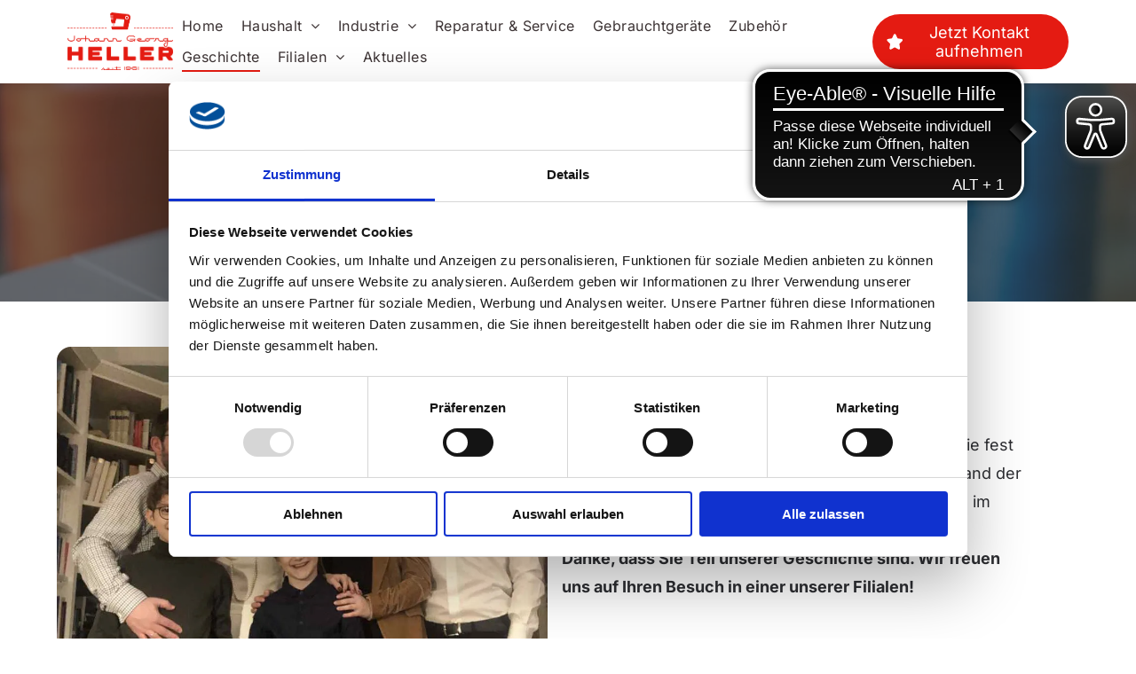

--- FILE ---
content_type: text/html;charset=utf-8
request_url: https://www.heller.at/geschichte
body_size: 36839
content:
<!doctype html >
<html xmlns="http://www.w3.org/1999/xhtml" lang="de"
      class="">
<head>
    <meta charset="utf-8">
    




































<script type="text/javascript">
    window._currentDevice = 'desktop';
    window.Parameters = window.Parameters || {
        HomeUrl: 'https://www.heller.at/',
        AccountUUID: '04c096e39b404ce3ad4ce17ba05147b6',
        SystemID: 'EU_PRODUCTION',
        SiteAlias: 'fc5ff47f3827438d90ee47948f380695',
        SiteType: atob('RFVEQU9ORQ=='),
        PublicationDate: 'Mon Nov 03 12:31:53 UTC 2025',
        ExternalUid: '1007303103-1',
        IsSiteMultilingual: false,
        InitialPostAlias: '',
        InitialPostPageUuid: '',
        InitialDynamicItem: '',
        DynamicPageInfo: {
            isDynamicPage: false,
            base64JsonRowData: 'null',
        },
        InitialPageAlias: 'geschichte',
        InitialPageUuid: '02c151b0fb6f4be2ba872d7b46ad4f4a',
        InitialPageId: '34892931',
        InitialEncodedPageAlias: 'Z2VzY2hpY2h0ZQ==',
        InitialHeaderUuid: 'a87c164b4a80419da5e6323d2977d000',
        CurrentPageUrl: '',
        IsCurrentHomePage: false,
        AllowAjax: false,
        AfterAjaxCommand: null,
        HomeLinkText: 'Back To Home',
        UseGalleryModule: false,
        CurrentThemeName: 'Layout Theme',
        ThemeVersion: '500000',
        DefaultPageAlias: '',
        RemoveDID: true,
        WidgetStyleID: null,
        IsHeaderFixed: false,
        IsHeaderSkinny: false,
        IsBfs: true,
        StorePageAlias: 'null',
        StorePagesUrls: 'e30=',
        IsNewStore: 'false',
        StorePath: '',
        StoreId: 'null',
        StoreVersion: 0,
        StoreBaseUrl: '',
        StoreCleanUrl: true,
        StoreDisableScrolling: true,
        IsStoreSuspended: false,
        HasCustomDomain: true,
        SimpleSite: false,
        showCookieNotification: false,
        cookiesNotificationMarkup: 'null',
        translatedPageUrl: '',
        isFastMigrationSite: false,
        sidebarPosition: 'NA',
        currentLanguage: 'de',
        currentLocale: 'de',
        NavItems: '{}',
        errors: {
            general: 'There was an error connecting to the page.<br/> Make sure you are not offline.',
            password: 'Incorrect name/password combination',
            tryAgain: 'Try again'
        },
        NavigationAreaParams: {
            ShowBackToHomeOnInnerPages: true,
            NavbarSize: -1,
            NavbarLiveHomePage: 'https://www.heller.at/',
            BlockContainerSelector: '.dmBody',
            NavbarSelector: '#dmNav:has(a)',
            SubNavbarSelector: '#subnav_main'
        },
        hasCustomCode: true,
        planID: '3711',
        customTemplateId: 'null',
        siteTemplateId: 'null',
        productId: 'DM_DIRECT',
        disableTracking: false,
        pageType: 'FROM_SCRATCH',
        isRuntimeServer: true,
        isInEditor: false,
        hasNativeStore: false,
        defaultLang: 'de',
        hamburgerMigration: null,
        isFlexSite: true
    };

    window.Parameters.LayoutID = {};
    window.Parameters.LayoutID[window._currentDevice] = 30;
    window.Parameters.LayoutVariationID = {};
    window.Parameters.LayoutVariationID[window._currentDevice] = 5;
</script>





















<!-- Injecting site-wide to the head -->

<meta name="google-site-verification" content="aiIM2y-TGlzTEhMNVmGif-oN17LhyIegxiGvO9TjSHs" data-swh-uuid="f0ead08a236f461fb20880fdb6ae0c2c"/>



<!-- End Injecting site-wide to the head -->

<!-- Inject secured cdn script -->


<!-- ========= Meta Tags ========= -->
<!-- PWA settings -->
<script>
    function toHash(str) {
        var hash = 5381, i = str.length;
        while (i) {
            hash = hash * 33 ^ str.charCodeAt(--i)
        }
        return hash >>> 0
    }
</script>
<script>
    (function (global) {
    //const cacheKey = global.cacheKey;
    const isOffline = 'onLine' in navigator && navigator.onLine === false;
    const hasServiceWorkerSupport = 'serviceWorker' in navigator;
    if (isOffline) {
        console.log('offline mode');
    }
    if (!hasServiceWorkerSupport) {
        console.log('service worker is not supported');
    }
    if (hasServiceWorkerSupport && !isOffline) {
        window.addEventListener('load', function () {
            const serviceWorkerPath = '/runtime-service-worker.js?v=3';
            navigator.serviceWorker
                .register(serviceWorkerPath, { scope: './' })
                .then(
                    function (registration) {
                        // Registration was successful
                        console.log(
                            'ServiceWorker registration successful with scope: ',
                            registration.scope
                        );
                    },
                    function (err) {
                        // registration failed :(
                        console.log('ServiceWorker registration failed: ', err);
                    }
                )
                .catch(function (err) {
                    console.log(err);
                });
        });

        // helper function to refresh the page
        var refreshPage = (function () {
            var refreshing;
            return function () {
                if (refreshing) return;
                // prevent multiple refreshes
                var refreshkey = 'refreshed' + location.href;
                var prevRefresh = localStorage.getItem(refreshkey);
                if (prevRefresh) {
                    localStorage.removeItem(refreshkey);
                    if (Date.now() - prevRefresh < 30000) {
                        return; // dont go into a refresh loop
                    }
                }
                refreshing = true;
                localStorage.setItem(refreshkey, Date.now());
                console.log('refereshing page');
                window.location.reload();
            };
        })();

        function messageServiceWorker(data) {
            return new Promise(function (resolve, reject) {
                if (navigator.serviceWorker.controller) {
                    var worker = navigator.serviceWorker.controller;
                    var messageChannel = new MessageChannel();
                    messageChannel.port1.onmessage = replyHandler;
                    worker.postMessage(data, [messageChannel.port2]);
                    function replyHandler(event) {
                        resolve(event.data);
                    }
                } else {
                    resolve();
                }
            });
        }
    }
})(window);
</script>
<!-- Add manifest -->
<!-- End PWA settings -->



<link rel="canonical" href="https://www.heller.at/geschichte">

<meta id="view" name="viewport" content="initial-scale=1, minimum-scale=1, maximum-scale=5, viewport-fit=cover">
<meta name="apple-mobile-web-app-capable" content="yes">

<!--Add favorites icons-->

<link rel="apple-touch-icon"
      href="https://de.cdn-website.com/fc5ff47f3827438d90ee47948f380695/dms3rep/multi/favicon.png"/>

<link rel="icon" type="image/x-icon" href="https://de.cdn-website.com/fc5ff47f3827438d90ee47948f380695/site_favicon_16_1757340127616.ico"/>

<!-- End favorite icons -->
<link rel="preconnect" href="https://le-de.cdn-website.com/"/>



<!-- render the required CSS and JS in the head section -->
<script id='d-js-dmapi'>
    window.SystemID = 'EU_PRODUCTION';

    if (!window.dmAPI) {
        window.dmAPI = {
            registerExternalRuntimeComponent: function () {
            },
            getCurrentDeviceType: function () {
                return window._currentDevice;
            },
            runOnReady: (ns, fn) => {
                const safeFn = dmAPI.toSafeFn(fn);
                ns = ns || 'global_' + Math.random().toString(36).slice(2, 11);
                const eventName = 'afterAjax.' + ns;

                if (document.readyState === 'complete') {
                    $.DM.events.off(eventName).on(eventName, safeFn);
                    setTimeout(function () {
                        safeFn({
                            isAjax: false,
                        });
                    }, 0);
                } else {
                    window?.waitForDeferred?.('dmAjax', () => {
                        $.DM.events.off(eventName).on(eventName, safeFn);
                        safeFn({
                            isAjax: false,
                        });
                    });
                }
            },
            toSafeFn: (fn) => {
                if (fn?.safe) {
                    return fn;
                }
                const safeFn = function (...args) {
                    try {
                        return fn?.apply(null, args);
                    } catch (e) {
                        console.log('function failed ' + e.message);
                    }
                };
                safeFn.safe = true;
                return safeFn;
            }
        };
    }

    if (!window.requestIdleCallback) {
        window.requestIdleCallback = function (fn) {
            setTimeout(fn, 0);
        }
    }
</script>

<!-- loadCSS function header.jsp-->






<script id="d-js-load-css">
/**
 * There are a few <link> tags with CSS resource in them that are preloaded in the page
 * in each of those there is a "onload" handler which invokes the loadCSS callback
 * defined here.
 * We are monitoring 3 main CSS files - the runtime, the global and the page.
 * When each load we check to see if we can append them all in a batch. If threre
 * is no page css (which may happen on inner pages) then we do not wait for it
 */
(function () {
  let cssLinks = {};
  function loadCssLink(link) {
    link.onload = null;
    link.rel = "stylesheet";
    link.type = "text/css";
  }
  
    function checkCss() {
      const pageCssLink = document.querySelector("[id*='CssLink']");
      const widgetCssLink = document.querySelector("[id*='widgetCSS']");

        if (cssLinks && cssLinks.runtime && cssLinks.global && (!pageCssLink || cssLinks.page) && (!widgetCssLink || cssLinks.widget)) {
            const storedRuntimeCssLink = cssLinks.runtime;
            const storedPageCssLink = cssLinks.page;
            const storedGlobalCssLink = cssLinks.global;
            const storedWidgetCssLink = cssLinks.widget;

            storedGlobalCssLink.disabled = true;
            loadCssLink(storedGlobalCssLink);

            if (storedPageCssLink) {
                storedPageCssLink.disabled = true;
                loadCssLink(storedPageCssLink);
            }

            if(storedWidgetCssLink) {
                storedWidgetCssLink.disabled = true;
                loadCssLink(storedWidgetCssLink);
            }

            storedRuntimeCssLink.disabled = true;
            loadCssLink(storedRuntimeCssLink);

            requestAnimationFrame(() => {
                setTimeout(() => {
                    storedRuntimeCssLink.disabled = false;
                    storedGlobalCssLink.disabled = false;
                    if (storedPageCssLink) {
                      storedPageCssLink.disabled = false;
                    }
                    if (storedWidgetCssLink) {
                      storedWidgetCssLink.disabled = false;
                    }
                    // (SUP-4179) Clear the accumulated cssLinks only when we're
                    // sure that the document has finished loading and the document 
                    // has been parsed.
                    if(document.readyState === 'interactive') {
                      cssLinks = null;
                    }
                }, 0);
            });
        }
    }
  

  function loadCSS(link) {
    try {
      var urlParams = new URLSearchParams(window.location.search);
      var noCSS = !!urlParams.get("nocss");
      var cssTimeout = urlParams.get("cssTimeout") || 0;

      if (noCSS) {
        return;
      }
      if (link.href && link.href.includes("d-css-runtime")) {
        cssLinks.runtime = link;
        checkCss();
      } else if (link.id === "siteGlobalCss") {
        cssLinks.global = link;
        checkCss();
      } 
      
      else if (link.id && link.id.includes("CssLink")) {
        cssLinks.page = link;
        checkCss();
      } else if (link.id && link.id.includes("widgetCSS")) {
        cssLinks.widget = link;
        checkCss();
      }
      
      else {
        requestIdleCallback(function () {
          window.setTimeout(function () {
            loadCssLink(link);
          }, parseInt(cssTimeout, 10));
        });
      }
    } catch (e) {
      throw e
    }
  }
  window.loadCSS = window.loadCSS || loadCSS;
})();
</script>



<script data-role="deferred-init" type="text/javascript">
    /* usage: window.getDeferred(<deferred name>).resolve() or window.getDeferred(<deferred name>).promise.then(...)*/
    function Def() {
        this.promise = new Promise((function (a, b) {
            this.resolve = a, this.reject = b
        }).bind(this))
    }

    const defs = {};
    window.getDeferred = function (a) {
        return null == defs[a] && (defs[a] = new Def), defs[a]
    }
    window.waitForDeferred = function (b, a, c) {
        let d = window?.getDeferred?.(b);
        d
            ? d.promise.then(a)
            : c && ["complete", "interactive"].includes(document.readyState)
                ? setTimeout(a, 1)
                : c
                    ? document.addEventListener("DOMContentLoaded", a)
                    : console.error(`Deferred  does not exist`);
    };
</script>
<style id="forceCssIncludes">
    /* This file is auto-generated from a `scss` file with the same name */

.videobgwrapper{overflow:hidden;position:absolute;z-index:0;width:100%;height:100%;top:0;left:0;pointer-events:none;border-radius:inherit}.videobgframe{position:absolute;width:101%;height:100%;top:50%;left:50%;transform:translateY(-50%) translateX(-50%);object-fit:fill}#dm video.videobgframe{margin:0}@media (max-width:767px){.dmRoot .dmPhotoGallery.newPhotoGallery:not(.photo-gallery-done){min-height:80vh}}@media (min-width:1025px){.dmRoot .dmPhotoGallery.newPhotoGallery:not(.photo-gallery-done){min-height:45vh}}@media (min-width:768px) and (max-width:1024px){.responsiveTablet .dmPhotoGallery.newPhotoGallery:not(.photo-gallery-done){min-height:45vh}}#dm [data-show-on-page-only]{display:none!important}#dmRoot div.stickyHeaderFix div.site_content{margin-top:0!important}#dmRoot div.stickyHeaderFix div.hamburger-header-container{position:relative}
    

</style>
<style id="cssVariables" type="text/css">
    :root {
  --color_1: rgba(228, 27, 18, 1);
  --color_2: rgba(238, 238, 238, 1);
  --color_3: rgba(237, 107, 101, 1);
  --color_4: rgba(255, 255, 255, 1);
  --color_5: rgba(51, 51, 51, 1);
  --color_8: rgba(60, 51, 52, 1);
  --max-content-width_1: 1440px;
}
</style>























<!-- Google Fonts Include -->













<!-- loadCSS function fonts.jsp-->



<link type="text/css" rel="stylesheet" href="https://de.cdn-website.com/fonts/css2?family=Inter:wght@100..900&family=Source+Sans+Pro:wght@200;300;400;600;700;900&amp;subset=latin-ext&amp;display=swap"  />

<style>
@font-face {
  font-family: "LeagueGothic-Regular";
  src: url("https://de.cdn-website.com/fc5ff47f3827438d90ee47948f380695/fonts/LeagueGothic-Regular-6a9f_400.ttf");
  font-weight: 400;
  font-style: normal;
}
</style>


<style>
@font-face {
  font-family: "LeagueGothic_Condensed-Regular";
  src: url("https://de.cdn-website.com/fc5ff47f3827438d90ee47948f380695/fonts/LeagueGothic_Condensed-Regular-fcc7_400.ttf");
  font-weight: 400;
  font-style: normal;
}
</style>


<style>
@font-face {
  font-family: "LeagueGothic_SemiCondensed-Regular";
  src: url("https://de.cdn-website.com/fc5ff47f3827438d90ee47948f380695/fonts/LeagueGothic_SemiCondensed-Regular-74fe_400.ttf");
  font-weight: 400;
  font-style: normal;
}
</style>






<!-- RT CSS Include d-css-runtime-flex-->
<link rel="stylesheet" type="text/css" href="https://static.cdn-website.com/mnlt/production/5932/_dm/s/rt/dist/css/d-css-runtime-flex.min.css" />

<!-- End of RT CSS Include -->

<link type="text/css" rel="stylesheet" href="https://de.cdn-website.com/WIDGET_CSS/9addb2b8a3bce0e5eaf7afc4259e8738.css" id="widgetCSS" />

<!-- Support `img` size attributes -->
<style>img[width][height] {
  height: auto;
}</style>

<!-- Support showing sticky element on page only -->
<style>
  body[data-page-alias="geschichte"] #dm [data-show-on-page-only="geschichte"] {
    display: block !important;
  }
</style>

<!-- This is populated in Ajax navigation -->
<style id="pageAdditionalWidgetsCss" type="text/css">
</style>




<!-- Site CSS -->
<link type="text/css" rel="stylesheet" href="https://de.cdn-website.com/fc5ff47f3827438d90ee47948f380695/files/fc5ff47f3827438d90ee47948f380695_1.min.css?v=5" id="siteGlobalCss" />



<style id="customWidgetStyle" type="text/css">
    
</style>
<style id="innerPagesStyle" type="text/css">
    
</style>


<style
        id="additionalGlobalCss" type="text/css"
>
</style>

<style id="pagestyle" type="text/css">
    @media all {
  *#dm .dmInner nav.u_1998592992 { color:black !important; }

  *#dm .dmInner nav.u_1786412534.main-navigation.unifiednav:not([image]) .unifiednav__container[data-depth="0"] { top:calc(100% - 0px - 0px) !important; }

  *#dm .dmInner nav.u_1786412534.main-navigation.unifiednav[data-nav-structure="HORIZONTAL"] .unifiednav__container:not([data-depth])>.unifiednav__item-wrap:not(:last-child) .unifiednav__container[data-depth="0"] { left:15px !important; }

  *#dm .dmInner nav.u_1786412534.main-navigation.unifiednav.effect-bottom .unifiednav__container:not([data-depth])>.unifiednav__item-wrap>.unifiednav__item .nav-item-text::after {
    border-style:solid !important;
    border-width:2px 0px 0px 0px !important;
    border-color:var(--color_1) rgba(0,0,0,0) rgba(0,0,0,0) rgba(0,0,0,0) !important;
  }

  *#dm .dmInner *.u_1767301677 { display:block !important; }

  *#dm .dmInner *.u_1284720376 { display:none !important; }

  *#dm .dmInner *.u_1256929163 { display:block !important; }

  *#dm .dmInner *.u_1945073114 { display:none !important; }

  *#dm .dmInner *.u_1432185669 { display:block !important; }

  *#dm .dmInner *.u_1158048653 { display:none !important; }

  *#dm .dmInner div.u_1424160773 hr {
    color:rgba(238,235,231,1) !important;
    border:none !important;
    height:1px !important;
    mask:url(data:image/svg+xml;utf8,%0A%20%20%20%20%20%20%20%20%3Csvg%0A%20%20%20%20%20%20%20%20%20%20%20%20xmlns%3D%22http%3A%2F%2Fwww.w3.org%2F2000%2Fsvg%22%0A%20%20%20%20%20%20%20%20%20%20%20%20height%3D%221%22%0A%20%20%20%20%20%20%20%20%20%20%20%20width%3D%2232%22%0A%20%20%20%20%20%20%20%20%20%20%20%20viewBox%3D%220%200%2032%201%22%0A%20%20%20%20%20%20%20%20%20%20%20%20preserveAspectRatio%3D%22none%22%0A%20%20%20%20%20%20%20%20%3E%0A%20%20%20%20%20%20%20%20%20%20%20%20%3Crect%20x%3D%220%22%20y%3D%220%22%20width%3D%2220%22%20height%3D%221%22%20stroke%3D%22%23000000%22%2F%3E%0A%20%20%20%20%20%20%20%20%3C%2Fsvg%3E) !important;
    background-color:currentColor !important;
    background-repeat:repeat-x !important;
  }

  *#dm .dmInner div.u_1757167638 img { border-radius:16px 16px 16px 16px !important; }

  *#dm .dmInner div.u_1535709888 img { border-radius:16px 16px 16px 16px !important; }

  *#dm .dmInner div.u_1997204463 img {
    border-radius:16px 16px 16px 16px !important;
    object-fit:contain !important;
  }

  *#dm .dmInner div.u_1494088525 img {
    border-radius:16px 16px 16px 16px !important;
    object-fit:cover !important;
  }

  *#dm .dmInner div.u_2647465374 img {
    object-fit:cover !important;
    border-radius:16px 16px 16px 16px !important;
  }

  *#dm .dmInner div.u_1582447058 img {
    object-fit:cover !important;
    border-radius:16px 16px 16px 16px !important;
  }

  *#dm .dmInner div.u_1559667733 hr {
    color:rgba(238,235,231,1) !important;
    border:none !important;
    height:1px !important;
    mask:url(data:image/svg+xml;utf8,%0A%20%20%20%20%20%20%20%20%3Csvg%0A%20%20%20%20%20%20%20%20%20%20%20%20xmlns%3D%22http%3A%2F%2Fwww.w3.org%2F2000%2Fsvg%22%0A%20%20%20%20%20%20%20%20%20%20%20%20height%3D%221%22%0A%20%20%20%20%20%20%20%20%20%20%20%20width%3D%2232%22%0A%20%20%20%20%20%20%20%20%20%20%20%20viewBox%3D%220%200%2032%201%22%0A%20%20%20%20%20%20%20%20%20%20%20%20preserveAspectRatio%3D%22none%22%0A%20%20%20%20%20%20%20%20%3E%0A%20%20%20%20%20%20%20%20%20%20%20%20%3Crect%20x%3D%220%22%20y%3D%220%22%20width%3D%2220%22%20height%3D%221%22%20stroke%3D%22%23000000%22%2F%3E%0A%20%20%20%20%20%20%20%20%3C%2Fsvg%3E) !important;
    background-color:currentColor !important;
    background-repeat:repeat-x !important;
  }
}
@media (min-width:1025px) {
  *#dm .dmInner *.u_1664822945 { text-align:left !important; }
}
@media (min-width:768px) and (max-width:1024px) {
  *#dm .dmInner *.u_1664822945 { text-align:left !important; }
}
@media (min-width:0px) and (max-width:767px) {
  *#dm .dmInner *.u_1664822945 { text-align:left !important; }
}

</style>

<style id="pagestyleDevice" type="text/css">
    
</style>

<!-- Flex Sections CSS -->

 <style id="grid-styles-common-4c4b251e-02c151b0fb6f4be2ba872d7b46ad4f4a" data-page-uuid="02c151b0fb6f4be2ba872d7b46ad4f4a">@media all {
    
#f452594b {
    min-height: 8px;
    column-gap: 4%;
    row-gap: 24px;
    width: 100%;
    min-width: 4%;
    background-color: rgba(0, 0, 0, 0);
    background-image: initial;
    border-radius: 16px 16px 16px 16px;
    box-shadow: none;
    padding-left: 4%;
    padding-right: 4%;
    padding-top: 0%;
    padding-bottom: 0%;
    margin-bottom: 0%;
    margin-left: 0%;
    margin-top: 0%;
    margin-right: 0%;
}
    
#\30 9b7d8fd {
    min-height: auto;
    column-gap: 4%;
    row-gap: 24px;
    width: 100%;
    flex-wrap: nowrap;
    padding: 4% 5% 4% 5%;
    margin-bottom: 0%;
    margin-left: 0%;
    margin-top: 0%;
    margin-right: 0%;
}
    
#widget_c2p {
    width: 100%;
    height: auto;
    max-width: 100%;
}
    
#d33587da::before, #d33587da > .bgExtraLayerOverlay {
    content: '';
    display: block;
    position: absolute;
    width: 100%;
    height: 100%;
    top: 0;
    left: 0;
    background-color: var(--color_5);
    opacity: 0.66;
    border-radius: inherit;
}
#d33587da {
    background-image: url(https://le-de.cdn-website.com/fc5ff47f3827438d90ee47948f380695/dms3rep/multi/opt/eindr%C3%BCcke_584493291-2880w.jpg);
}
}</style> 
 <style id="grid-styles-common-5fc356fe-02c151b0fb6f4be2ba872d7b46ad4f4a" data-page-uuid="02c151b0fb6f4be2ba872d7b46ad4f4a">@media all {
    
#\32 5397f0a {
    width: 100%;
    height: auto;
    max-width: 100%;
}
    
#\39 e4e0f9e {
    min-height: 8px;
    column-gap: 4%;
    row-gap: 24px;
    width: 48%;
    min-width: 4%;
    order: 1;
    justify-content: flex-start;
    padding: 16px 16px 16px 16px;
    margin: 0% 0% 0% 0%;
}
    
#f7d41acc {
    width: 100%;
    height: auto;
    max-width: 100%;
    margin-top: -10px;
}
    
#\34 b3b0a97 {
    min-height: 500px;
    column-gap: 4%;
    row-gap: 24px;
    width: 100%;
    flex-wrap: nowrap;
    padding: 4% 5% 4% 5%;
    margin: 0% 0% 0% 0%;
}
    
#widget_4j1 {
    width: 100%;
    height: auto;
    max-width: 100%;
}
    
#group_25j {
    width: 48%;
    min-width: 4%;
    min-height: 8px;
    column-gap: 4%;
    row-gap: 24px;
    order: 0;
    background-image: url(https://le-de.cdn-website.com/fc5ff47f3827438d90ee47948f380695/dms3rep/multi/opt/familie-heller_1634725547-2880w.jpg);
    border-radius: 16px 16px 16px 16px;
    padding: 16px 16px 16px 16px;
    margin: 0% 0% 0% 0%;
}
}</style> 
 <style id="grid-styles-common-6134c8d2-02c151b0fb6f4be2ba872d7b46ad4f4a" data-page-uuid="02c151b0fb6f4be2ba872d7b46ad4f4a">@media all {
    
#\35 033ca46.flex-element.widget-wrapper > [data-element-type] {
    padding-top: 4px;
    padding-bottom: 4px;
}
#\35 033ca46 {
    width: 90%;
    height: auto;
    min-height: 1px;
    max-width: 100%;
    align-self: center;
}
    
#\39 1431b1c {
    min-height: 10px;
    column-gap: 4%;
    row-gap: 24px;
    width: 100%;
    flex-wrap: nowrap;
    max-width: none;
    padding-left: 0%;
    padding-top: 0%;
    padding-right: 0%;
    padding-bottom: 0%;
    margin-bottom: 0%;
    margin-left: 0%;
    margin-top: 0%;
    margin-right: 0%;
}
    
#\30 c1f000d {
    min-height: 8px;
    column-gap: 4%;
    row-gap: 0px;
    width: 100%;
    min-width: 4%;
    padding-left: 0%;
    padding-top: 0%;
    padding-right: 0%;
    padding-bottom: 0%;
    margin-bottom: 0%;
    margin-left: 0%;
    margin-top: 0%;
    margin-right: 0%;
}
}</style> 
 <style id="grid-styles-common-b3db72f1-02c151b0fb6f4be2ba872d7b46ad4f4a" data-page-uuid="02c151b0fb6f4be2ba872d7b46ad4f4a">@media all {
    
#\37 9ccfde7 {
    width: 100%;
    height: auto;
    max-width: 100%;
    align-self: auto;
    order: 1;
    grid-area: auto / auto / auto / auto;
}
    
#\37 f168295 {
    min-height: 8px;
    column-gap: 4%;
    row-gap: 24px;
    width: 48%;
    min-width: 4%;
    order: 0;
    justify-content: flex-start;
    flex-direction: row;
    flex-wrap: wrap;
    padding: 16px 16px 16px 16px;
    margin: 0% 0% 0% 0%;
}
    
#bd4690b0 {
    min-height: 240px;
    column-gap: 4%;
    row-gap: 24px;
    width: 100%;
    flex-wrap: nowrap;
    padding: 4% 5% 0% 5%;
    margin: 0% 0% 0% 0%;
}
    
#\38 c817074 {
    width: 100%;
    height: auto;
    max-width: 100%;
    align-self: auto;
    order: 0;
    grid-area: auto / auto / auto / auto;
}
    
#widget_cnd {
    width: 25%;
    height: auto;
    min-width: 32px;
    max-width: 100%;
    justify-self: auto;
    align-self: auto;
    order: 0;
    margin: 0px 0% 0px 0%;
    grid-area: auto / auto / auto / auto;
}
    
#a07cb2ea {
    min-height: 8px;
    column-gap: 4%;
    row-gap: 24px;
    width: 48%;
    min-width: 4%;
    order: 0;
    justify-content: flex-start;
    flex-direction: row;
    flex-wrap: wrap;
    padding: 16px 16px 16px 16px;
    margin: 0% 0% 0% 0%;
}
    
#\39 8ba4b02 {
    width: 25%;
    height: auto;
    min-width: 32px;
    max-width: 100%;
    justify-self: auto;
    align-self: auto;
    order: 0;
    margin: 0px 0% 0px 0%;
    grid-area: auto / auto / auto / auto;
}
    
#\39 a456d32 {
    width: 100%;
    height: auto;
    max-width: 100%;
    align-self: auto;
    order: 0;
    grid-area: auto / auto / auto / auto;
}
    
#\36 a904d35 {
    width: 100%;
    height: auto;
    max-width: 100%;
    align-self: auto;
    order: 1;
    grid-area: auto / auto / auto / auto;
}
    
#group_t7b {
    justify-content: flex-start;
    align-items: flex-start;
    width: 70%;
    min-height: auto;
    max-height: 100%;
    row-gap: 24px;
    column-gap: 4%;
    min-width: 32px;
    margin: 0px 0% 0px 0%;
}
    
#group_u4k {
    justify-content: flex-start;
    align-items: flex-start;
    width: 70%;
    min-height: auto;
    max-height: 100%;
    row-gap: 24px;
    column-gap: 4%;
    order: 1;
    min-width: 32px;
    margin: 0px 0% 0px 0%;
}
}</style> 
 <style id="grid-styles-common-7a153bf0-02c151b0fb6f4be2ba872d7b46ad4f4a" data-page-uuid="02c151b0fb6f4be2ba872d7b46ad4f4a">@media all {
    
#\37 7100312 {
    min-height: 8px;
    column-gap: 4%;
    row-gap: 24px;
    width: 48%;
    min-width: 4%;
    order: 0;
    justify-content: flex-start;
    flex-direction: row;
    flex-wrap: wrap;
    padding: 16px 16px 16px 16px;
    margin: 0% 0% 0% 0%;
}
    
#d81ae369 {
    width: 25%;
    height: auto;
    max-width: 148px;
    justify-self: auto;
    align-self: auto;
    order: 0;
    min-width: 32px;
    margin: 0px 0% 0px 0%;
    grid-area: auto / auto / auto / auto;
}
    
#\34 4d64248 {
    width: 25%;
    height: auto;
    max-width: 100%;
    justify-self: auto;
    align-self: auto;
    order: 0;
    min-width: 32px;
    margin: 0px 0% 0px 0%;
    grid-area: auto / auto / auto / auto;
}
    
#\36 902b615 {
    min-height: 8px;
    column-gap: 4%;
    row-gap: 24px;
    width: 48%;
    min-width: 4%;
    order: 0;
    justify-content: flex-start;
    flex-direction: row;
    flex-wrap: wrap;
    padding: 16px 16px 16px 16px;
    margin: 0% 0% 0% 0%;
}
    
#fd21b3c1 {
    width: 100%;
    height: auto;
    max-width: 100%;
    align-self: auto;
    order: 0;
    grid-area: auto / auto / auto / auto;
}
    
#c7b6a748 {
    min-height: 240px;
    column-gap: 4%;
    row-gap: 24px;
    width: 100%;
    flex-wrap: nowrap;
    padding: 0% 5% 0% 5%;
    margin: 0% 0% 0% 0%;
}
    
#d8dee2d1 {
    width: 100%;
    height: auto;
    max-width: 100%;
    justify-self: auto;
    align-self: auto;
    order: 0;
    grid-area: auto / auto / auto / auto;
}
    
#\39 8298aea {
    width: 100%;
    height: auto;
    max-width: 100%;
    justify-self: auto;
    align-self: auto;
    order: 1;
    grid-area: auto / auto / auto / auto;
}
    
#f06b890e {
    width: 100%;
    height: auto;
    max-width: 100%;
    align-self: auto;
    order: 1;
    grid-area: auto / auto / auto / auto;
}
    
#group_2lk {
    align-items: flex-start;
    width: 70%;
    min-height: auto;
    max-height: 100%;
    row-gap: 24px;
    column-gap: 4%;
    min-width: 32px;
    margin: 0px 0% 0px 0%;
}
    
#group_snq {
    justify-content: flex-start;
    align-items: flex-start;
    width: 70%;
    min-height: auto;
    max-height: 100%;
    row-gap: 24px;
    column-gap: 4%;
    min-width: 32px;
    margin: 0px 0% 0px 0%;
}
    
#\39 ffa5881 {
    margin-bottom: 4%;
}
}</style> 
 <style id="grid-styles-common-33c23ac9-02c151b0fb6f4be2ba872d7b46ad4f4a" data-page-uuid="02c151b0fb6f4be2ba872d7b46ad4f4a">@media all {
    
#\32 277f611 {
    min-height: 10px;
    column-gap: 4%;
    row-gap: 24px;
    width: 100%;
    flex-wrap: nowrap;
    max-width: none;
    padding-left: 0%;
    padding-top: 0%;
    padding-right: 0%;
    padding-bottom: 0%;
    margin-bottom: 0%;
    margin-left: 0%;
    margin-top: 0%;
    margin-right: 0%;
}
    
#ca777505 {
    min-height: 8px;
    column-gap: 4%;
    row-gap: 0px;
    width: 100%;
    min-width: 4%;
    padding-left: 0%;
    padding-top: 0%;
    padding-right: 0%;
    padding-bottom: 0%;
    margin-bottom: 0%;
    margin-left: 0%;
    margin-top: 0%;
    margin-right: 0%;
}
    
#\30 701494c.flex-element.widget-wrapper > [data-element-type] {
    padding-top: 4px;
    padding-bottom: 4px;
}
#\30 701494c {
    width: 90%;
    height: auto;
    min-height: 1px;
    max-width: 100%;
    align-self: center;
}
}</style> 
 <style id="grid-styles-common-93d191c4-02c151b0fb6f4be2ba872d7b46ad4f4a" data-page-uuid="02c151b0fb6f4be2ba872d7b46ad4f4a">@media all {
    
#\32 71a94b4 {
    width: 100%;
    height: auto;
    max-width: 100%;
    margin-top: -10px;
}
    
#bbef8559 {
    width: 48%;
    min-width: 4%;
    min-height: 8px;
    column-gap: 4%;
    row-gap: 24px;
    order: 0;
    background-image: url();
    border-radius: 16px 16px 16px 16px;
    padding: 0px 0px 0px 0px;
}
    
#\36 abb5a8c {
    min-height: 8px;
    column-gap: 4%;
    row-gap: 24px;
    width: 48%;
    min-width: 4%;
    order: 1;
    padding: 16px 16px 16px 16px;
    margin: 0% 0% 0% 0%;
}
    
#\35 dd2fc23 {
    min-height: 500px;
    column-gap: 4%;
    row-gap: 24px;
    width: 100%;
    flex-wrap: nowrap;
    padding: 4% 5% 0% 5%;
    margin: 0% 0% 0% 0%;
}
    
#\33 1cfaedb {
    width: 100%;
    height: auto;
    max-width: 100%;
}
    
#widget_7gc {
    width: 100%;
    height: auto;
    position: relative;
    min-width: 10px;
    min-height: 10px;
    max-width: 100%;
}
}</style> 
 <style id="grid-styles-common-60c270da-02c151b0fb6f4be2ba872d7b46ad4f4a" data-page-uuid="02c151b0fb6f4be2ba872d7b46ad4f4a">@media all {
    
#\35 4e39bc1 {
    min-height: 8px;
    column-gap: 4%;
    row-gap: 24px;
    width: 48%;
    min-width: 4%;
    order: 0;
    padding: 16px 16px 16px 16px;
    margin: 0% 0% 0% 0%;
}
    
#ebb0579b {
    width: 48%;
    min-width: 4%;
    min-height: 8px;
    column-gap: 4%;
    row-gap: 24px;
    order: 1;
    background-image: url();
    border-radius: 16px 16px 16px 16px;
    padding: 0px 0px 0px 0px;
}
    
#\39 5090ee3 {
    width: 100%;
    height: auto;
    max-width: 100%;
}
    
#\30 2316e9b {
    width: 100%;
    height: auto;
    max-width: 100%;
    margin-top: -10px;
}
    
#\36 a198585 {
    min-height: 500px;
    column-gap: 4%;
    row-gap: 24px;
    width: 100%;
    flex-wrap: nowrap;
    padding: 4% 5% 4% 5%;
    margin: 0% 0% 0% 0%;
}
    
#\32 5f1c531 {
    width: 100%;
    height: auto;
    max-width: 100%;
}
}</style> 
 <style id="grid-styles-common-flex-footer-a87c164b4a80419da5e6323d2977d000" data-page-uuid="a87c164b4a80419da5e6323d2977d000" data-is-header="true">@media all {
    
#flex-footer {
    background-color: var(--color_1);
}
}</style> 
 <style id="grid-styles-common-flex-header-a87c164b4a80419da5e6323d2977d000" data-page-uuid="a87c164b4a80419da5e6323d2977d000" data-is-header="true">@media all {
    
#flex-header {
    background-color: rgba(255, 255, 255, 1);
    
    padding: 0px 10px 0px 10px;
    margin: 0px 0% 0px 0%;
}
}</style> 
 <style id="grid-styles-common-453ffa06-a87c164b4a80419da5e6323d2977d000" data-page-uuid="a87c164b4a80419da5e6323d2977d000" data-is-header="true">@media all {
    
#\33 3727932 {
    min-height: 8px;
    column-gap: 4%;
    row-gap: 24px;
    flex-direction: row;
    width: 10%;
    justify-content: flex-end;
    align-items: center;
    min-width: 4%;
    padding: 16px 16px 16px 16px;
    margin: 0% 0% 0% 0%;
}
    
#fdb37e17 {
    min-height: 88px;
    column-gap: 0%;
    row-gap: 0px;
    max-width: none;
    width: 100%;
    flex-wrap: nowrap;
    padding: 0% 4% 0% 4%;
    margin: 0% 0% 0% 0%;
}
    
#\30 ad31b06 {
    flex-direction: row;
    justify-content: flex-end;
    align-items: center;
    width: 100%;
    min-width: 4%;
    min-height: 8px;
    column-gap: 2%;
    row-gap: 24px;
    padding: 12px 16px 12px 16px;
    margin: 0% 0% 0% 0%;
}
    
#e60c44f9 {
    width: 150px;
    height: auto;
    max-width: 150px;
    align-self: auto;
    order: 0;
    grid-area: auto / auto / auto / auto;
}
    
#e81b9bc3 svg {
    fill: var(--color_1);
}
#e81b9bc3 {
    width: 30px;
    height: 30px;
}
    
#widget_pha {
    width: auto;
    height: auto;
    max-width: 100%;
    align-self: stretch;
    order: 1;
}
    
#widget_8k9 {
    width: 80px;
    height: auto;
    max-width: 100%;
    order: 0;
}
    
#\32 89f7d08 {
    min-height: 8px;
    column-gap: 4%;
    row-gap: 24px;
    flex-direction: row;
    width: 10%;
    justify-content: flex-end;
    align-items: center;
    min-width: 4%;
    padding: 16px 16px 16px 16px;
    margin: 0% 0% 0% 0%;
}
    
#\35 e8aafd1 svg {
    fill: rgba(0,0,0,0);
}
#\35 e8aafd1 {
    width: 30px;
    height: 30px;
}
    
#widget_pj2.flex-element.widget-wrapper > [data-element-type].flexButton.dmWidget {
    padding: 10px 15px 10px 15px;
}
#widget_pj2 {
    width: 280px;
    height: auto;
    max-width: 100%;
    order: 2;
}
    
#\31 1e4f629 {
    border-width: 0px 0px 0px 0px;
    border-color: #000000 #000000 rgba(237, 107, 101, 0.3) #000000;
    border-style: solid;
}
}</style> 
 <style id="grid-styles-common-efd584b8-a87c164b4a80419da5e6323d2977d000" data-page-uuid="a87c164b4a80419da5e6323d2977d000" data-is-header="true">@media all {
    
#\35 0063975 svg {
    fill: rgba(0,0,0,0);
}
#\35 0063975 {
    width: 30px;
    height: 30px;
}
    
#\35 4773874 {
    min-height: 8px;
    column-gap: 4%;
    row-gap: 24px;
    width: 100%;
    min-width: 4%;
    align-items: flex-end;
    padding: 16px 16px 16px 16px;
    margin-bottom: 0%;
    margin-left: 0%;
    margin-top: 0%;
    margin-right: 0%;
}
    
#\37 3b51b36 {
    padding-top: 0px;
    padding-bottom: 0px;
    min-height: 100px;
    column-gap: 4%;
    row-gap: 24px;
    width: 100%;
    padding-left: 0%;
    padding-right: 0%;
    margin-bottom: 0%;
    margin-left: 0%;
    margin-top: 0%;
    margin-right: 0%;
}
}</style> 
 <style id="grid-styles-common-18f5ea00-a87c164b4a80419da5e6323d2977d000" data-page-uuid="a87c164b4a80419da5e6323d2977d000" data-is-header="true">@media all {
    
#\39 d047ce9 {
    padding-top: 16px;
    padding-left: 16px;
    padding-bottom: 16px;
    min-height: 8px;
    column-gap: 4%;
    row-gap: 24px;
    width: 100%;
    min-width: 4%;
    padding-right: 16px;
    align-items: flex-end;
    justify-content: center;
    margin-bottom: 0%;
    margin-left: 0%;
    margin-top: 0%;
    margin-right: 0%;
}
    
#a1f8711f {
    padding-top: 2%;
    padding-bottom: 2%;
    min-height: 100px;
    column-gap: 4%;
    row-gap: 24px;
    width: 100%;
    padding-left: 0%;
    padding-right: 0%;
    margin-bottom: 0%;
    margin-left: 0%;
    margin-top: 0%;
    margin-right: 0%;
}
    
#\31 2a003a5 svg {
    fill: rgba(120,120,120,1);
}
#\31 2a003a5 .hamburgerButton {
    background-color: rgba(0,0,0,0);
}
#\31 2a003a5 {
    width: 30px;
    height: 30px;
}
}</style> 
 <style id="grid-styles-common-63a049320d35b55b4ef2a372-a87c164b4a80419da5e6323d2977d000" data-page-uuid="a87c164b4a80419da5e6323d2977d000" data-is-header="true">@media all {
    
#\36 3a049320d35b55b4ef2a374 {
    min-height: 8px;
    column-gap: 4%;
    row-gap: 24px;
    width: 100%;
    min-width: 4%;
    background-color: rgba(0, 0, 0, 0);
    padding: 16px 16px 16px 16px;
    margin-bottom: 0%;
    margin-left: 0%;
    margin-top: 0%;
    margin-right: 0%;
}
    
#\36 3a049320d35b55b4ef2a376 {
    background-color: rgba(0, 0, 0, 0);
}
    
#\36 3a049320d35b55b4ef2a377 {
    min-height: 200px;
    padding-top: 2%;
    padding-bottom: 2%;
    column-gap: 4%;
    row-gap: 24px;
    width: 100%;
    padding-left: 0%;
    padding-right: 0%;
    margin-bottom: 0%;
    margin-left: 0%;
    margin-top: 0%;
    margin-right: 0%;
}
    
#\36 3a049ca0d35b55b4ef2a5c3 {
    width: 544px;
    height: auto;
    max-width: 100%;
    justify-self: auto;
    align-self: auto;
    order: 0;
    grid-area: auto / auto / auto / auto;
}
    
#\36 2d6a167a824ca526194d9a5 {
    background-color: rgba(232, 255, 133, 1);
}
}</style> 
 <style id="grid-styles-common-6406026c90e1521f6ecb0eca-a87c164b4a80419da5e6323d2977d000" data-page-uuid="a87c164b4a80419da5e6323d2977d000" data-is-header="true">@media all {
    
#\36 406026c90e1521f6ecb0ecc {
    min-height: 460px;
    padding-top: 4%;
    padding-bottom: 4%;
    column-gap: 4%;
    row-gap: 24px;
    width: 100%;
    flex-wrap: nowrap;
    padding-left: 0%;
    padding-right: 0%;
    margin-bottom: 0%;
    margin-left: 0%;
    margin-top: 0%;
    margin-right: 0%;
}
    
#cbd0bdc4 {
    flex-direction: row;
    justify-content: flex-start;
    align-items: center;
    width: 100%;
    min-height: auto;
    max-height: 100%;
    order: 2;
    padding-left: 0%;
    padding-top: 0%;
    padding-right: 0%;
    padding-bottom: 0%;
    margin-bottom: 0%;
    margin-left: 0%;
    margin-top: 0%;
    margin-right: 0%;
}
    
#\31 84ca915 {
    align-items: flex-start;
    width: 100%;
    min-height: auto;
    max-height: 100%;
    order: 1;
    margin-bottom: 16px;
    padding-left: 0%;
    padding-top: 0%;
    padding-right: 0%;
    padding-bottom: 0%;
    margin-left: 0%;
    margin-top: 0%;
    margin-right: 0%;
}
    
#\32 45b0e06 {
    width: 100%;
    height: auto;
    max-width: 100%;
}
    
#\32 fdcc5cf {
    width: 18px;
    height: auto;
    max-width: 100%;
    margin-top: 0px;
    margin-bottom: 0px;
    order: 0;
    margin-right: 10px;
}
    
#\37 5928b9e {
    flex-direction: row;
    justify-content: flex-start;
    align-items: center;
    width: 100%;
    min-height: auto;
    max-height: 100%;
    order: 2;
    padding-left: 0%;
    padding-top: 0%;
    padding-right: 0%;
    padding-bottom: 0%;
    margin-bottom: 0%;
    margin-left: 0%;
    margin-top: 0%;
    margin-right: 0%;
}
    
#\33 14282c0 {
    width: 100%;
    height: auto;
    max-width: 100%;
    order: 1;
    margin: 0px 0% 0px 0%;
}
    
#\37 485e0fe {
    width: 100%;
    height: auto;
    max-width: 100%;
    order: 1;
    margin: 0px 0% 0px 0%;
}
    
#a9dbe454 {
    width: 18px;
    height: auto;
    max-width: 100%;
    margin-top: 0px;
    margin-bottom: 0px;
    order: 0;
    margin-right: 10px;
}
    
#\37 94555c9 {
    width: 100%;
    min-width: 4%;
    min-height: 8px;
    column-gap: 4%;
    row-gap: 0px;
    order: 0;
    justify-content: flex-start;
    padding-left: 0%;
    padding-top: 0%;
    padding-right: 0%;
    padding-bottom: 0%;
    margin-bottom: 0%;
    margin-left: 0%;
    margin-top: 0%;
    margin-right: 0%;
}
    
#\36 d4c300e {
    width: 100%;
    height: auto;
    max-width: 100%;
}
    
#c33f22bc {
    width: 100%;
    height: auto;
    max-width: 100%;
}
    
#b5397cc6 {
    width: 100%;
    height: auto;
    max-width: 100%;
    order: 0;
    margin-bottom: 5px;
}
}</style> 
 <style id="grid-styles-common-63da2bddeae8da42b2353671-a87c164b4a80419da5e6323d2977d000" data-page-uuid="a87c164b4a80419da5e6323d2977d000" data-is-header="true">@media all {
    
#\36 3da2bddeae8da42b2353673 {
    min-height: 160px;
    column-gap: 4%;
    row-gap: 24px;
    width: 100%;
    flex-wrap: nowrap;
    max-width: none;
    padding: 4% 5% 4% 5%;
    margin-bottom: 0%;
    margin-left: 0%;
    margin-top: 0%;
    margin-right: 0%;
}
    
#\36 3da2bddeae8da42b2353672 {
    background-color: rgba(249, 249, 249, 1);
    background-image: initial;
}
    
#\36 3da2bfbeae8da42b2353a45 {
    width: 30.666666666666668%;
    min-width: 4%;
    min-height: 8px;
    column-gap: 4%;
    row-gap: 0px;
    order: 0;
    justify-content: flex-start;
    padding-left: 0%;
    padding-top: 0%;
    padding-right: 0%;
    padding-bottom: 0%;
    margin-bottom: 0%;
    margin-left: 0%;
    margin-top: 0%;
    margin-right: 0%;
}
    
#\36 3c7b8b76c596a2813341bc5 {
    height: auto;
}
    
#widget_6jh {
    width: 100%;
    height: auto;
    max-width: 100%;
    order: 0;
    margin-bottom: 5px;
}
    
#widget_15o {
    width: 100%;
    height: auto;
    max-width: 100%;
    order: 1;
}
    
#group_eft {
    flex-direction: row;
    justify-content: flex-start;
    align-items: center;
    width: 100%;
    min-height: auto;
    max-height: 100%;
    order: 2;
    padding-left: 0%;
    padding-top: 0%;
    padding-right: 0%;
    padding-bottom: 0%;
    margin-bottom: 0%;
    margin-left: 0%;
    margin-top: 0%;
    margin-right: 0%;
}
    
#widget_hfe {
    width: 18px;
    height: auto;
    max-width: 100%;
    margin-top: 0px;
    margin-bottom: 0px;
    order: 0;
    margin-right: 10px;
}
    
#widget_kqm {
    width: 100%;
    height: auto;
    max-width: 100%;
    order: 1;
    margin: 0px 0% 0px 0%;
}
    
#d0878bca {
    width: 100%;
    height: auto;
    max-width: 100%;
    order: 0;
    margin-bottom: 5px;
}
    
#d7cc77be {
    width: 30.666666666666668%;
    min-width: 4%;
    min-height: 8px;
    column-gap: 4%;
    row-gap: 0px;
    order: 2;
    justify-content: flex-start;
    padding-left: 0%;
    padding-top: 0%;
    padding-right: 0%;
    padding-bottom: 0%;
    margin-bottom: 0%;
    margin-left: 0%;
    margin-top: 0%;
    margin-right: 0%;
}
    
#widget_c8a {
    width: 74.99850811759543%;
    height: auto;
    max-width: 100%;
    justify-self: auto;
    align-self: auto;
    order: 4;
    margin-top: 22px;
    margin-bottom: 22px;
    grid-area: auto / auto / auto / auto;
}
    
#widget_ebt {
    width: 100%;
    height: auto;
    max-width: 100%;
}
    
#widget_hdd.flex-element.widget-wrapper > [data-element-type] {
    padding-top: 16px;
    padding-bottom: 0px;
}
#widget_hdd {
    width: 75%;
    height: auto;
    max-width: 100%;
    order: 5;
}
    
#\34 25b3309 {
    width: 30.666666666666668%;
    min-width: 4%;
    min-height: 8px;
    column-gap: 4%;
    row-gap: 0px;
    order: 0;
    justify-content: flex-start;
    padding-left: 0%;
    padding-top: 0%;
    padding-right: 0%;
    padding-bottom: 0%;
    margin-bottom: 0%;
    margin-left: 0%;
    margin-top: 0%;
    margin-right: 0%;
}
    
#ffc2dd7d {
    width: 100%;
    height: auto;
    max-width: 100%;
    order: 0;
    margin-bottom: 5px;
}
    
#e099c548 {
    width: 100%;
    height: auto;
    max-width: 100%;
    order: 1;
}
    
#e8dc757a {
    flex-direction: row;
    justify-content: flex-start;
    align-items: center;
    width: 100%;
    min-height: auto;
    max-height: 100%;
    order: 2;
    padding-left: 0%;
    padding-top: 0%;
    padding-right: 0%;
    padding-bottom: 0%;
    margin-bottom: 0%;
    margin-left: 0%;
    margin-top: 0%;
    margin-right: 0%;
}
    
#bc882481 {
    width: 18px;
    height: auto;
    max-width: 100%;
    margin-top: 0px;
    margin-bottom: 0px;
    order: 0;
    margin-right: 10px;
}
    
#e741d8e6 {
    width: 100%;
    height: auto;
    max-width: 100%;
    order: 1;
    margin: 0px 0% 0px 0%;
}
    
#c18eaeed {
    width: 74.99850811759543%;
    height: auto;
    max-width: 100%;
    justify-self: auto;
    align-self: auto;
    order: 4;
    margin-top: 22px;
    margin-bottom: 22px;
    grid-area: auto / auto / auto / auto;
}
    
#c345799b.flex-element.widget-wrapper > [data-element-type] {
    padding-top: 16px;
    padding-bottom: 0px;
}
#c345799b {
    width: 75%;
    height: auto;
    max-width: 100%;
    order: 5;
}
    
#\37 a9c9d74 {
    width: 18px;
    height: auto;
    max-width: 100%;
    margin-top: 0px;
    margin-bottom: 0px;
    order: 0;
    margin-right: 10px;
}
    
#\39 6ca42c8 {
    width: 100%;
    height: auto;
    max-width: 100%;
    order: 1;
    margin: 0px 0% 0px 0%;
}
    
#a5d3c0f8 {
    flex-direction: row;
    justify-content: flex-start;
    align-items: center;
    width: 100%;
    min-height: auto;
    max-height: 100%;
    order: 3;
    align-self: auto;
    justify-self: auto;
    margin: 0px 0% 0px 0%;
    grid-area: auto / auto / auto / auto;
    padding-left: 0%;
    padding-top: 0%;
    padding-right: 0%;
    padding-bottom: 0%;
}
    
#\37 db45769 {
    flex-direction: row;
    justify-content: flex-start;
    align-items: center;
    width: 100%;
    min-height: auto;
    max-height: 100%;
    order: 3;
    align-self: auto;
    justify-self: auto;
    margin: 0px 0% 0px 0%;
    grid-area: auto / auto / auto / auto;
    padding-left: 0%;
    padding-top: 0%;
    padding-right: 0%;
    padding-bottom: 0%;
}
    
#aff92766 {
    width: 100%;
    height: auto;
    max-width: 100%;
    order: 1;
    margin: 0px 0% 0px 0%;
}
    
#\39 376ca38 {
    width: 18px;
    height: auto;
    max-width: 100%;
    margin-top: 0px;
    margin-bottom: 0px;
    order: 0;
    margin-right: 10px;
}
    
#widget_id0 {
    width: 10px;
    height: 10px;
    max-width: 100%;
}
}</style> 
 <style id="grid-styles-desktop-flex-header-a87c164b4a80419da5e6323d2977d000" data-page-uuid="a87c164b4a80419da5e6323d2977d000" data-is-header="true">@media (min-width: 1025px) {
}</style> 






<style id="globalFontSizeStyle" type="text/css">
    @media (min-width: 1025px) { [data-version] .size-48, [data-version] .font-size-48 {--font-size: 48;} }@media (min-width: 768px) and (max-width: 1024px) { [data-version] .t-size-24, [data-version] .t-font-size-24 {--font-size: 24;}[data-version] .t-size-41, [data-version] .t-font-size-41 {--font-size: 41;} }@media (max-width: 767px) { [data-version] .m-size-38, [data-version] .m-font-size-38 {--font-size: 38;} }
</style>
<style id="pageFontSizeStyle" type="text/css">
</style>




<style id="hideAnimFix">
  .dmDesktopBody:not(.editGrid) [data-anim-desktop]:not([data-anim-desktop='none']), .dmDesktopBody:not(.editGrid) [data-anim-extended] {
    visibility: hidden;
  }

  .dmDesktopBody:not(.editGrid) .dmNewParagraph[data-anim-desktop]:not([data-anim-desktop='none']), .dmDesktopBody:not(.editGrid) .dmNewParagraph[data-anim-extended] {
    visibility: hidden !important;
  }


  #dmRoot:not(.editGrid) .flex-element [data-anim-extended] {
    visibility: hidden;
  }

</style>




<style id="fontFallbacks">
    @font-face {
  font-family: "Inter Fallback";
  src: local('Arial');
  ascent-override: 90.199%;
  descent-override: 22.4836%;
  size-adjust: 107.4014%;
  line-gap-override: 0%;
 }
</style>


<!-- End render the required css and JS in the head section -->








<meta property="og:type" content="website">
<meta property="og:url" content="https://www.heller.at/geschichte">

  <title>
    Unsere Geschichte | Johann Georg Heller OG | Wien
  </title>
  <meta name="description" content="Erfahren Sie mehr über die Geschichte der Johann Georg Heller OG. Wir bieten Nähmaschinen, Stickmaschinen &amp; Reparaturservice in Wien an."/>

  <meta name="twitter:card" content="summary"/>
  <meta name="twitter:title" content="Unsere Geschichte | Johann Georg Heller OG | Wien"/>
  <meta name="twitter:description" content="Erfahren Sie mehr über die Geschichte der Johann Georg Heller OG. Wir bieten Nähmaschinen, Stickmaschinen &amp; Reparaturservice in Wien an."/>
  <meta property="og:description" content="Erfahren Sie mehr über die Geschichte der Johann Georg Heller OG. Wir bieten Nähmaschinen, Stickmaschinen &amp; Reparaturservice in Wien an."/>
  <meta property="og:title" content="Unsere Geschichte | Johann Georg Heller OG | Wien"/>




<!-- SYS- RVVfUFJPRFVDVElPTg== -->
</head>





















<body id="dmRoot" data-page-alias="geschichte"  class="dmRoot fix-mobile-scrolling flex-site dmResellerSite "
      style="padding:0;margin:0;"
      
     data-flex-site >

















<!-- ========= Site Content ========= -->
<div id="dm" class='dmwr'>
    
    <div class="dm_wrapper -var5 null ">
         <div dmwrapped="true" id="1901957768" class="dm-home-page" themewaschanged="true"> <div dmtemplateid="FlexHeader" data-responsive-name="FlexLayout" class="runtime-module-container dm-bfs dm-layout-sec hasAnimations hasStickyHeader inMiniHeaderMode rows-1200 hamburger-reverse dmPageBody d-page-1716942098 inputs-css-clean dmDHeader" id="dm-outer-wrapper" data-page-class="1716942098" data-soch="true" data-background-parallax-selector=".dmHomeSection1, .dmSectionParallex"> <div id="dmStyle_outerContainer" class="dmOuter"> <div id="dmStyle_innerContainer" class="dmInner"> <div class="dmLayoutWrapper standard-var dmStandardDesktop"> <div id="site_content"> <div id="dmFlexHeaderContainer" class="flex_hfcontainer"> <div id="flex-header" data-variation-id="variation0" data-sticky="true" role="banner"> <div data-auto="flex-section" id="1448110159" data-flex-id="453ffa06" data-layout-section=""> <div class="flex-widgets-container" id="1262348506"></div> 
 <section id="3236671d" class="flex-element section" data-auto="flex-element-section"> <div id="11e4f629" class="flex-element grid" data-auto="flex-element-grid" data-layout-grid=""> <div id="fdb37e17" class="flex-element group" data-auto="flex-element-group"> <div id="0ad31b06" class="flex-element group" data-auto="flex-element-group" data-hidden-on-tablet="" data-hidden-on-mobile=""> <div id="e60c44f9" class="flex-element widget-wrapper" data-auto="flex-element-widget-wrapper" data-widget-type="image" data-keep-proportion="true" data-external-id="1444040303"> <div class="imageWidget align-center u_1444040303" data-element-type="image" data-widget-type="image" id="1444040303" data-binding="W3siYmluZGluZ05hbWUiOiJpbWFnZSIsInZhbHVlIjoic2l0ZV9pbWFnZXMubG9nbyJ9XQ=="> <a href="/" id="1674795537"><img src="https://le-de.cdn-website.com/fc5ff47f3827438d90ee47948f380695/dms3rep/multi/opt/branding-1920w.png" alt="Rotes Logo: N&auml;hmaschinensymbol &uuml;ber dem Namen &bdquo;Johann Georg Heller&ldquo; und &bdquo;seit 1961&ldquo;." id="1530583868" class="" data-dm-image-path="https://de.cdn-website.com/fc5ff47f3827438d90ee47948f380695/dms3rep/multi/branding.png" width="300" height="77" data-hover-effect="opacity" data-diy-image="" onerror="handleImageLoadError(this)"/></a> 
</div> 
</div> 
 <div id="widget_pha" class="flex-element widget-wrapper" data-auto="flex-element-widget-wrapper" data-widget-type="ONELinksMenu" data-external-id="1786412534"> <nav class="effect-bottom2 u_1786412534 main-navigation unifiednav dmLinksMenu" role="navigation" layout-main="horizontal_nav_layout_1" layout-sub="submenu_horizontal_1" data-show-vertical-sub-items="HOVER" id="1786412534" dmle_extension="onelinksmenu" data-element-type="onelinksmenu" data-logo-src="" alt="" data-nav-structure="HORIZONTAL" wr="true" icon="true" surround="true" adwords="" navigation-id="unifiedNav"> <ul role="menubar" class="unifiednav__container  " data-auto="navigation-pages"> <li role="menuitem" class=" unifiednav__item-wrap " data-auto="more-pages" data-depth="0"> <a href="/" class="unifiednav__item  dmUDNavigationItem_00  " target="" data-target-page-alias=""> <span class="nav-item-text " data-link-text="
         Home
        " data-auto="page-text-style">Home<span class="icon icon-angle-down" data-hidden-on-mobile="" data-hidden-on-desktop="" data-hidden-on-tablet=""></span> 
</span> 
</a> 
</li> 
 <li role="menuitem" aria-haspopup="true" class=" unifiednav__item-wrap " data-auto="more-pages" data-depth="0"> <a href="/haushalt" class="unifiednav__item  dmUDNavigationItem_010101642714  unifiednav__item_has-sub-nav" target="" data-target-page-alias=""> <span class="nav-item-text " data-link-text="Haushalt" data-auto="page-text-style">Haushalt<span class="icon icon-angle-down"></span> 
</span> 
</a> 
 <ul role="menu" aria-expanded="false" class="unifiednav__container unifiednav__container_sub-nav" data-depth="0" data-auto="sub-pages"> <li role="menuitem" class=" unifiednav__item-wrap " data-auto="more-pages" data-depth="1"> <a href="/stickmaschinen" class="unifiednav__item  dmUDNavigationItem_010101420498  " target="" data-target-page-alias=""> <span class="nav-item-text " data-link-text="Stickmaschinen" data-auto="page-text-style">Stickmaschinen<span class="icon icon-angle-right" data-hidden-on-mobile="" data-hidden-on-desktop="" data-hidden-on-tablet=""></span> 
</span> 
</a> 
</li> 
 <li role="menuitem" class=" unifiednav__item-wrap " data-auto="more-pages" data-depth="1"> <a href="/nahmaschinen" class="unifiednav__item  dmUDNavigationItem_010101564908  " target="" data-target-page-alias=""> <span class="nav-item-text " data-link-text="Nähmaschinen" data-auto="page-text-style">N&auml;hmaschinen<span class="icon icon-angle-right" data-hidden-on-mobile="" data-hidden-on-desktop="" data-hidden-on-tablet=""></span> 
</span> 
</a> 
</li> 
 <li role="menuitem" class=" unifiednav__item-wrap " data-auto="more-pages" data-depth="1"> <a href="/overlock-und-spezialmaschinen" class="unifiednav__item  dmUDNavigationItem_010101386288  " target="" data-target-page-alias=""> <span class="nav-item-text " data-link-text="Overlock und Spezialmaschinen" data-auto="page-text-style">Overlock und Spezialmaschinen<span class="icon icon-angle-right" data-hidden-on-mobile="" data-hidden-on-desktop="" data-hidden-on-tablet=""></span> 
</span> 
</a> 
</li> 
 <li role="menuitem" class=" unifiednav__item-wrap " data-auto="more-pages" data-depth="1"> <a href="/bugelgerate" class="unifiednav__item  dmUDNavigationItem_010101385556  " target="" data-target-page-alias=""> <span class="nav-item-text " data-link-text="Bügelgeräte" data-auto="page-text-style">B&uuml;gelger&auml;te<span class="icon icon-angle-right" data-hidden-on-mobile="" data-hidden-on-desktop="" data-hidden-on-tablet=""></span> 
</span> 
</a> 
</li> 
 <li role="menuitem" class=" unifiednav__item-wrap " data-auto="more-pages" data-depth="1"> <a href="/nadeln" class="unifiednav__item  dmUDNavigationItem_010101972414  " target="" data-target-page-alias=""> <span class="nav-item-text " data-link-text="Nadeln" data-auto="page-text-style">Nadeln<span class="icon icon-angle-right" data-hidden-on-mobile="" data-hidden-on-desktop="" data-hidden-on-tablet=""></span> 
</span> 
</a> 
</li> 
 <li role="menuitem" class=" unifiednav__item-wrap " data-auto="more-pages" data-depth="1"> <a href="/ersatzteile---zubehor" class="unifiednav__item  dmUDNavigationItem_010101274408  " target="" data-target-page-alias=""> <span class="nav-item-text " data-link-text="Ersatzteile & Zubehör" data-auto="page-text-style">Ersatzteile &amp; Zubeh&ouml;r<span class="icon icon-angle-right" data-hidden-on-mobile="" data-hidden-on-desktop="" data-hidden-on-tablet=""></span> 
</span> 
</a> 
</li> 
</ul> 
</li> 
 <li role="menuitem" aria-haspopup="true" class=" unifiednav__item-wrap " data-auto="more-pages" data-depth="0"> <a href="/industrie" class="unifiednav__item  dmUDNavigationItem_010101113072  unifiednav__item_has-sub-nav" target="" data-target-page-alias=""> <span class="nav-item-text " data-link-text="Industrie" data-auto="page-text-style">Industrie<span class="icon icon-angle-down"></span> 
</span> 
</a> 
 <ul role="menu" aria-expanded="false" class="unifiednav__container unifiednav__container_sub-nav" data-depth="0" data-auto="sub-pages"> <li role="menuitem" class=" unifiednav__item-wrap " data-auto="more-pages" data-depth="1"> <a href="/kopie-nahmaschinen" class="unifiednav__item  dmUDNavigationItem_010101189599  " target="" data-target-page-alias=""> <span class="nav-item-text " data-link-text="Nähmaschinen (Industrie)" data-auto="page-text-style">N&auml;hmaschinen (Industrie)<span class="icon icon-angle-right" data-hidden-on-mobile="" data-hidden-on-desktop="" data-hidden-on-tablet=""></span> 
</span> 
</a> 
</li> 
 <li role="menuitem" class=" unifiednav__item-wrap " data-auto="more-pages" data-depth="1"> <a href="/bugelgerate03701ebb" class="unifiednav__item  dmUDNavigationItem_010101483668  " target="" data-target-page-alias=""> <span class="nav-item-text " data-link-text="Bügelgeräte (Industrie)" data-auto="page-text-style">B&uuml;gelger&auml;te (Industrie)<span class="icon icon-angle-right" data-hidden-on-mobile="" data-hidden-on-desktop="" data-hidden-on-tablet=""></span> 
</span> 
</a> 
</li> 
 <li role="menuitem" class=" unifiednav__item-wrap " data-auto="more-pages" data-depth="1"> <a href="/zuschneidemaschinen" class="unifiednav__item  dmUDNavigationItem_010101213636  " target="" data-target-page-alias=""> <span class="nav-item-text " data-link-text="Zuschneidemaschinen" data-auto="page-text-style">Zuschneidemaschinen<span class="icon icon-angle-right" data-hidden-on-mobile="" data-hidden-on-desktop="" data-hidden-on-tablet=""></span> 
</span> 
</a> 
</li> 
 <li role="menuitem" class=" unifiednav__item-wrap " data-auto="more-pages" data-depth="1"> <a href="/nadelndc27f2b7" class="unifiednav__item  dmUDNavigationItem_010101882519  " target="" data-target-page-alias=""> <span class="nav-item-text " data-link-text="Nadeln (Industrie)" data-auto="page-text-style">Nadeln (Industrie)<span class="icon icon-angle-right" data-hidden-on-mobile="" data-hidden-on-desktop="" data-hidden-on-tablet=""></span> 
</span> 
</a> 
</li> 
 <li role="menuitem" class=" unifiednav__item-wrap " data-auto="more-pages" data-depth="1"> <a href="/ersatzteile---zubehordd193b71" class="unifiednav__item  dmUDNavigationItem_010101406169  " target="" data-target-page-alias=""> <span class="nav-item-text " data-link-text="Ersatzteile & Zubehör (Industrie)" data-auto="page-text-style">Ersatzteile &amp; Zubeh&ouml;r (Industrie)<span class="icon icon-angle-right" data-hidden-on-mobile="" data-hidden-on-desktop="" data-hidden-on-tablet=""></span> 
</span> 
</a> 
</li> 
</ul> 
</li> 
 <li role="menuitem" class=" unifiednav__item-wrap " data-auto="more-pages" data-depth="0"> <a href="/reparatur---service" class="unifiednav__item  dmUDNavigationItem_010101811583  " target="" data-target-page-alias=""> <span class="nav-item-text " data-link-text="Reparatur & Service" data-auto="page-text-style">Reparatur &amp; Service<span class="icon icon-angle-down"></span> 
</span> 
</a> 
</li> 
 <li role="menuitem" class=" unifiednav__item-wrap " data-auto="more-pages" data-depth="0"> <a href="/gebrauchte-nahmaschinen" class="unifiednav__item  dmUDNavigationItem_010101779238  " target="" data-target-page-alias=""> <span class="nav-item-text " data-link-text="Gebrauchtgeräte" data-auto="page-text-style">Gebrauchtger&auml;te<span class="icon icon-angle-down"></span> 
</span> 
</a> 
</li> 
 <li role="menuitem" class=" unifiednav__item-wrap " data-auto="more-pages" data-depth="0"> <a href="/zubehor" class="unifiednav__item  dmUDNavigationItem_010101129787  " target="" data-target-page-alias=""> <span class="nav-item-text " data-link-text="Zubehör" data-auto="page-text-style">Zubeh&ouml;r<span class="icon icon-angle-down"></span> 
</span> 
</a> 
</li> 
 <li role="menuitem" class=" unifiednav__item-wrap " data-auto="more-pages" data-depth="0"> <a href="/geschichte" class="unifiednav__item  dmNavItemSelected  dmUDNavigationItem_010101850963  " target="" data-target-page-alias="" aria-current="page" data-auto="selected-page"> <span class="nav-item-text " data-link-text="Geschichte" data-auto="page-text-style">Geschichte<span class="icon icon-angle-down"></span> 
</span> 
</a> 
</li> 
 <li role="menuitem" aria-haspopup="true" class=" unifiednav__item-wrap " data-auto="more-pages" data-depth="0"> <a href="#" class="unifiednav__item  dmUDNavigationItem_010101467508  unifiednav__item_has-sub-nav" target="" data-target-page-alias=""> <span class="nav-item-text " data-link-text="Filialen" data-auto="page-text-style">Filialen<span class="icon icon-angle-down"></span> 
</span> 
</a> 
 <ul role="menu" aria-expanded="false" class="unifiednav__container unifiednav__container_sub-nav" data-depth="0" data-auto="sub-pages"> <li role="menuitem" class=" unifiednav__item-wrap " data-auto="more-pages" data-depth="1"> <a href="/stammfiliale-wien-16" class="unifiednav__item  dmUDNavigationItem_010101814506  " target="" data-target-page-alias=""> <span class="nav-item-text " data-link-text="Stammfiliale Wien 16" data-auto="page-text-style">Stammfiliale Wien 16<span class="icon icon-angle-right"></span> 
</span> 
</a> 
</li> 
 <li role="menuitem" class=" unifiednav__item-wrap " data-auto="more-pages" data-depth="1"> <a href="/filiale-wien-22" class="unifiednav__item  dmUDNavigationItem_010101905203  " target="" data-target-page-alias=""> <span class="nav-item-text " data-link-text="Filiale Wien 22" data-auto="page-text-style">Filiale Wien 22<span class="icon icon-angle-right"></span> 
</span> 
</a> 
</li> 
</ul> 
</li> 
 <li role="menuitem" class=" unifiednav__item-wrap " data-auto="more-pages" data-depth="0"> <a href="/aktuelles" class="unifiednav__item  dmUDNavigationItem_010101215855  " target="" data-target-page-alias=""> <span class="nav-item-text " data-link-text="Aktuelles" data-auto="page-text-style">Aktuelles<span class="icon icon-angle-down"></span> 
</span> 
</a> 
</li> 
 <li role="menuitem" class=" unifiednav__item-wrap " data-auto="more-pages" data-depth="0" data-hidden-on-desktop=""> <a href="/kontakt" class="unifiednav__item  dmUDNavigationItem_010101508280  " target="" data-target-page-alias=""> <span class="nav-item-text " data-link-text="Kontakt" data-auto="page-text-style">Kontakt<span class="icon icon-angle-down"></span> 
</span> 
</a> 
</li> 
</ul> 
</nav> 
</div> 
 <div id="widget_pj2" class="flex-element widget-wrapper" data-auto="flex-element-widget-wrapper" data-widget-type="link" data-external-id="1435820190"> <a data-display-type="block" class="align-center dmButtonLink dmWidget dmWwr default dmOnlyButton dmDefaultGradient flexButton u_1435820190 flexButtonIcon" file="false" href="/kontakt" data-element-type="dButtonLinkId" id="1435820190"> <span class="iconBg" aria-hidden="true" id="1120619681"> <span class="icon hasFontIcon icon-star" id="1943589023"></span> 
</span> 
 <span class="text" id="1154524999">Jetzt Kontakt aufnehmen</span> 
</a> 
</div> 
</div> 
 <div id="33727932" class="flex-element group" data-auto="flex-element-group" data-hidden-on-desktop=""> <div id="widget_8k9" class="flex-element widget-wrapper" data-auto="flex-element-widget-wrapper" data-widget-type="image" data-keep-proportion="true" data-external-id="1185549077"> <div class="imageWidget align-center" data-element-type="image" data-widget-type="image" id="1185549077" data-binding="W3siYmluZGluZ05hbWUiOiJpbWFnZSIsInZhbHVlIjoic2l0ZV9pbWFnZXMubG9nbyJ9XQ=="> <a href="/" id="1415159515"><img src="https://le-de.cdn-website.com/fc5ff47f3827438d90ee47948f380695/dms3rep/multi/opt/branding-1920w.png" alt="Rotes Logo: N&auml;hmaschinensymbol &uuml;ber dem Namen &bdquo;Johann Georg Heller&ldquo; und &bdquo;seit 1961&ldquo;." id="1835378225" class="" width="300" height="77" data-dm-image-path="https://de.cdn-website.com/fc5ff47f3827438d90ee47948f380695/dms3rep/multi/branding.png" data-diy-image="" onerror="handleImageLoadError(this)"/></a> 
</div> 
</div> 
 <div id="e81b9bc3" class="flex-element widget-wrapper" data-auto="flex-element-widget-wrapper" data-widget-type="hamburgerButton" data-hidden-on-desktop="" data-external-id="1535369177"> <button class="hamburgerButton" data-element-type="hamburgerButton" id="1535369177" aria-controls="hamburger-drawer" aria-expanded="false"> <svg width="100pt" height="100pt" version="1.1" viewbox="0 0 100 100" xmlns="http://www.w3.org/2000/svg" id="1787006715"> <path d="m3.6172 10.754h-0.050782c-1.9727 0-3.5703 1.5977-3.5703 3.5703 0 1.9727 1.5977 3.5703 3.5703 3.5703h0.054688 92.758 0.050782c1.9727 0 3.5703-1.5977 3.5703-3.5703 0-1.9727-1.5977-3.5703-3.5703-3.5703h-0.054688zm0 35.676h-0.050782c-1.9727 0-3.5703 1.5977-3.5703 3.5703s1.5977 3.5703 3.5703 3.5703h0.054688 92.758 0.050782c1.9727 0 3.5703-1.5977 3.5703-3.5703s-1.5977-3.5703-3.5703-3.5703h-0.054688zm0 35.68h-0.050782c-1.9727 0-3.5703 1.5977-3.5703 3.5703 0 1.9727 1.5977 3.5703 3.5703 3.5703h0.054688 92.758 0.050782c1.9727 0 3.5703-1.5977 3.5703-3.5703 0-1.9727-1.5977-3.5703-3.5703-3.5703h-0.054688z"></path> 
</svg> 
</button> 
</div> 
</div> 
 <div id="289f7d08" class="flex-element group" data-auto="flex-element-group" data-hidden-on-desktop="" data-hidden-on-tablet="" data-hidden-on-mobile=""> <div id="5e8aafd1" class="flex-element widget-wrapper" data-auto="flex-element-widget-wrapper" data-hidden-on-desktop="" data-widget-type="hamburgerButton" data-external-id="1582493118"> <button class="hamburgerButton" data-element-type="hamburgerButton" id="1582493118" aria-controls="hamburger-drawer" aria-expanded="false"> <svg width="100pt" height="100pt" version="1.1" viewbox="0 0 100 100" xmlns="http://www.w3.org/2000/svg" id="1386733646"> <path d="m3.6172 10.754h-0.050782c-1.9727 0-3.5703 1.5977-3.5703 3.5703 0 1.9727 1.5977 3.5703 3.5703 3.5703h0.054688 92.758 0.050782c1.9727 0 3.5703-1.5977 3.5703-3.5703 0-1.9727-1.5977-3.5703-3.5703-3.5703h-0.054688zm0 35.676h-0.050782c-1.9727 0-3.5703 1.5977-3.5703 3.5703s1.5977 3.5703 3.5703 3.5703h0.054688 92.758 0.050782c1.9727 0 3.5703-1.5977 3.5703-3.5703s-1.5977-3.5703-3.5703-3.5703h-0.054688zm0 35.68h-0.050782c-1.9727 0-3.5703 1.5977-3.5703 3.5703 0 1.9727 1.5977 3.5703 3.5703 3.5703h0.054688 92.758 0.050782c1.9727 0 3.5703-1.5977 3.5703-3.5703 0-1.9727-1.5977-3.5703-3.5703-3.5703h-0.054688z"></path> 
</svg> 
</button> 
</div> 
</div> 
</div> 
</div> 
</section> 
</div> 
</div> 
 <div id="hamburger-drawer" class="hamburger-drawer layout-drawer" layout="5ff40d2f36ae4e5ea1bc96b2e2fcf67e===header" data-origin="side-reverse"> <div data-layout-section="" data-auto="flex-section" id="1289616082" data-flex-id="efd584b8" class="" data-hidden-on-mobile="true" data-hidden-on-tablet="true"> <div class="flex-widgets-container" id="1658545658"></div> 
 <section id="187219c7" class="flex-element section" data-auto="flex-element-section"> <div id="786babe4" class="flex-element grid" data-auto="flex-element-grid" data-layout-grid=""> <div id="73b51b36" class="flex-element group" data-auto="flex-element-group" data-hidden-on-mobile="" data-hidden-on-tablet=""> <div id="54773874" class="flex-element group" data-auto="flex-element-group"> <div id="50063975" class="flex-element widget-wrapper" data-auto="flex-element-widget-wrapper" data-widget-type="hamburgerButton" data-external-id="1908195494"> <button class="hamburgerButton" data-element-type="hamburgerButton" id="1908195494" aria-controls="hamburger-drawer" aria-expanded="false"> <svg width="100pt" height="100pt" version="1.1" viewbox="0 0 100 100" xmlns="http://www.w3.org/2000/svg" id="1535124748"> <path d="m82 87.883c1.625 1.625 4.2656 1.625 5.8906 0 1.6289-1.6289 1.6289-4.2656 0-5.8945l-32.414-32.41 32.406-32.406c1.6289-1.625 1.6289-4.2656
 0-5.8906-1.6289-1.6289-4.2656-1.6289-5.8906 0l-32.406 32.402-32.406-32.406c-1.625-1.625-4.2656-1.625-5.8906 0-1.6289 1.6289-1.6289 4.2656 0
 5.8945l32.402 32.406-32.41 32.414c-1.6289 1.625-1.6289 4.2617 0 5.8906 1.625 1.6289 4.2656 1.6289 5.8906 0l32.414-32.414z" fill-rule="evenodd"></path> 
</svg> 
</button> 
</div> 
</div> 
</div> 
</div> 
</section> 
</div> 
 <div data-layout-section="" data-auto="flex-section" id="1558513594" data-flex-id="18f5ea00"> <div class="flex-widgets-container" id="1554675836"></div> 
 <section id="f6054f97" class="flex-element section" data-auto="flex-element-section"> <div id="ef8b5b8a" class="flex-element grid" data-auto="flex-element-grid" data-layout-grid=""> <div id="a1f8711f" class="flex-element group" data-auto="flex-element-group"> <div id="9d047ce9" class="flex-element group" data-auto="flex-element-group"> <div id="12a003a5" class="flex-element widget-wrapper" data-auto="flex-element-widget-wrapper" data-widget-type="hamburgerButton" data-hidden-on-desktop="" data-external-id="1717245942"> <button class="hamburgerButton" data-element-type="hamburgerButton" id="1717245942" aria-controls="hamburger-drawer" aria-expanded="false"> <svg width="100pt" height="100pt" version="1.1" viewbox="0 0 100 100" xmlns="http://www.w3.org/2000/svg" id="1463788326"> <path d="m82 87.883c1.625 1.625 4.2656 1.625 5.8906 0 1.6289-1.6289 1.6289-4.2656 0-5.8945l-32.414-32.41 32.406-32.406c1.6289-1.625 1.6289-4.2656
 0-5.8906-1.6289-1.6289-4.2656-1.6289-5.8906 0l-32.406 32.402-32.406-32.406c-1.625-1.625-4.2656-1.625-5.8906 0-1.6289 1.6289-1.6289 4.2656 0
 5.8945l32.402 32.406-32.41 32.414c-1.6289 1.625-1.6289 4.2617 0 5.8906 1.625 1.6289 4.2656 1.6289 5.8906 0l32.414-32.414z" fill-rule="evenodd"></path> 
</svg> 
</button> 
</div> 
</div> 
</div> 
</div> 
</section> 
</div> 
 <div data-auto="flex-section" id="1099442592" data-flex-id="63a049320d35b55b4ef2a372" data-layout-section=""> <div class="flex-widgets-container" id="1247649854"></div> 
 <section id="63a049320d35b55b4ef2a373" class="flex-element section" data-auto="flex-element-section"> <div id="63a049320d35b55b4ef2a376" class="flex-element grid" data-auto="flex-element-grid" data-layout-grid=""> <div id="63a049320d35b55b4ef2a377" class="flex-element group" data-auto="flex-element-group"> <div id="63a049320d35b55b4ef2a374" class="flex-element group" data-auto="flex-element-group"> <div id="63a049ca0d35b55b4ef2a5c3" class="flex-element widget-wrapper" data-auto="flex-element-widget-wrapper" data-widget-type="ONELinksMenu" data-external-id="1998592992"> <nav class="u_1998592992 effect-bottom2 main-navigation unifiednav dmLinksMenu" role="navigation" layout-main="vertical_nav_layout_2" layout-sub="" data-show-vertical-sub-items="HIDE" id="1998592992" dmle_extension="onelinksmenu" data-element-type="onelinksmenu" data-logo-src="" alt="" data-nav-structure="VERTICAL" wr="true" icon="true" surround="true" adwords="" navigation-id="unifiedNav"> <ul role="menubar" class="unifiednav__container  " data-auto="navigation-pages"> <li role="menuitem" class=" unifiednav__item-wrap " data-auto="more-pages" data-depth="0"> <a href="/" class="unifiednav__item  dmUDNavigationItem_00  " target="" data-target-page-alias=""> <span class="nav-item-text " data-link-text="
         Home
        " data-auto="page-text-style">Home<span class="icon icon-angle-down" data-hidden-on-mobile="" data-hidden-on-desktop="" data-hidden-on-tablet=""></span> 
</span> 
</a> 
</li> 
 <li role="menuitem" aria-haspopup="true" class=" unifiednav__item-wrap " data-auto="more-pages" data-depth="0"> <a href="/haushalt" class="unifiednav__item  dmUDNavigationItem_010101642714  unifiednav__item_has-sub-nav" target="" data-target-page-alias=""> <span class="nav-item-text " data-link-text="Haushalt" data-auto="page-text-style">Haushalt<span class="icon icon-angle-down"></span> 
</span> 
</a> 
 <ul role="menu" aria-expanded="false" class="unifiednav__container unifiednav__container_sub-nav" data-depth="0" data-auto="sub-pages"> <li role="menuitem" class=" unifiednav__item-wrap " data-auto="more-pages" data-depth="1"> <a href="/stickmaschinen" class="unifiednav__item  dmUDNavigationItem_010101420498  " target="" data-target-page-alias=""> <span class="nav-item-text " data-link-text="Stickmaschinen" data-auto="page-text-style">Stickmaschinen<span class="icon icon-angle-right" data-hidden-on-mobile="" data-hidden-on-desktop="" data-hidden-on-tablet=""></span> 
</span> 
</a> 
</li> 
 <li role="menuitem" class=" unifiednav__item-wrap " data-auto="more-pages" data-depth="1"> <a href="/nahmaschinen" class="unifiednav__item  dmUDNavigationItem_010101564908  " target="" data-target-page-alias=""> <span class="nav-item-text " data-link-text="Nähmaschinen" data-auto="page-text-style">N&auml;hmaschinen<span class="icon icon-angle-right" data-hidden-on-mobile="" data-hidden-on-desktop="" data-hidden-on-tablet=""></span> 
</span> 
</a> 
</li> 
 <li role="menuitem" class=" unifiednav__item-wrap " data-auto="more-pages" data-depth="1"> <a href="/overlock-und-spezialmaschinen" class="unifiednav__item  dmUDNavigationItem_010101386288  " target="" data-target-page-alias=""> <span class="nav-item-text " data-link-text="Overlock und Spezialmaschinen" data-auto="page-text-style">Overlock und Spezialmaschinen<span class="icon icon-angle-right" data-hidden-on-mobile="" data-hidden-on-desktop="" data-hidden-on-tablet=""></span> 
</span> 
</a> 
</li> 
 <li role="menuitem" class=" unifiednav__item-wrap " data-auto="more-pages" data-depth="1"> <a href="/bugelgerate" class="unifiednav__item  dmUDNavigationItem_010101385556  " target="" data-target-page-alias=""> <span class="nav-item-text " data-link-text="Bügelgeräte" data-auto="page-text-style">B&uuml;gelger&auml;te<span class="icon icon-angle-right" data-hidden-on-mobile="" data-hidden-on-desktop="" data-hidden-on-tablet=""></span> 
</span> 
</a> 
</li> 
 <li role="menuitem" class=" unifiednav__item-wrap " data-auto="more-pages" data-depth="1"> <a href="/nadeln" class="unifiednav__item  dmUDNavigationItem_010101972414  " target="" data-target-page-alias=""> <span class="nav-item-text " data-link-text="Nadeln" data-auto="page-text-style">Nadeln<span class="icon icon-angle-right" data-hidden-on-mobile="" data-hidden-on-desktop="" data-hidden-on-tablet=""></span> 
</span> 
</a> 
</li> 
 <li role="menuitem" class=" unifiednav__item-wrap " data-auto="more-pages" data-depth="1"> <a href="/ersatzteile---zubehor" class="unifiednav__item  dmUDNavigationItem_010101274408  " target="" data-target-page-alias=""> <span class="nav-item-text " data-link-text="Ersatzteile & Zubehör" data-auto="page-text-style">Ersatzteile &amp; Zubeh&ouml;r<span class="icon icon-angle-right" data-hidden-on-mobile="" data-hidden-on-desktop="" data-hidden-on-tablet=""></span> 
</span> 
</a> 
</li> 
</ul> 
</li> 
 <li role="menuitem" aria-haspopup="true" class=" unifiednav__item-wrap " data-auto="more-pages" data-depth="0"> <a href="/industrie" class="unifiednav__item  dmUDNavigationItem_010101113072  unifiednav__item_has-sub-nav" target="" data-target-page-alias=""> <span class="nav-item-text " data-link-text="Industrie" data-auto="page-text-style">Industrie<span class="icon icon-angle-down"></span> 
</span> 
</a> 
 <ul role="menu" aria-expanded="false" class="unifiednav__container unifiednav__container_sub-nav" data-depth="0" data-auto="sub-pages"> <li role="menuitem" class=" unifiednav__item-wrap " data-auto="more-pages" data-depth="1"> <a href="/kopie-nahmaschinen" class="unifiednav__item  dmUDNavigationItem_010101189599  " target="" data-target-page-alias=""> <span class="nav-item-text " data-link-text="Nähmaschinen (Industrie)" data-auto="page-text-style">N&auml;hmaschinen (Industrie)<span class="icon icon-angle-right" data-hidden-on-mobile="" data-hidden-on-desktop="" data-hidden-on-tablet=""></span> 
</span> 
</a> 
</li> 
 <li role="menuitem" class=" unifiednav__item-wrap " data-auto="more-pages" data-depth="1"> <a href="/bugelgerate03701ebb" class="unifiednav__item  dmUDNavigationItem_010101483668  " target="" data-target-page-alias=""> <span class="nav-item-text " data-link-text="Bügelgeräte (Industrie)" data-auto="page-text-style">B&uuml;gelger&auml;te (Industrie)<span class="icon icon-angle-right" data-hidden-on-mobile="" data-hidden-on-desktop="" data-hidden-on-tablet=""></span> 
</span> 
</a> 
</li> 
 <li role="menuitem" class=" unifiednav__item-wrap " data-auto="more-pages" data-depth="1"> <a href="/zuschneidemaschinen" class="unifiednav__item  dmUDNavigationItem_010101213636  " target="" data-target-page-alias=""> <span class="nav-item-text " data-link-text="Zuschneidemaschinen" data-auto="page-text-style">Zuschneidemaschinen<span class="icon icon-angle-right" data-hidden-on-mobile="" data-hidden-on-desktop="" data-hidden-on-tablet=""></span> 
</span> 
</a> 
</li> 
 <li role="menuitem" class=" unifiednav__item-wrap " data-auto="more-pages" data-depth="1"> <a href="/nadelndc27f2b7" class="unifiednav__item  dmUDNavigationItem_010101882519  " target="" data-target-page-alias=""> <span class="nav-item-text " data-link-text="Nadeln (Industrie)" data-auto="page-text-style">Nadeln (Industrie)<span class="icon icon-angle-right" data-hidden-on-mobile="" data-hidden-on-desktop="" data-hidden-on-tablet=""></span> 
</span> 
</a> 
</li> 
 <li role="menuitem" class=" unifiednav__item-wrap " data-auto="more-pages" data-depth="1"> <a href="/ersatzteile---zubehordd193b71" class="unifiednav__item  dmUDNavigationItem_010101406169  " target="" data-target-page-alias=""> <span class="nav-item-text " data-link-text="Ersatzteile & Zubehör (Industrie)" data-auto="page-text-style">Ersatzteile &amp; Zubeh&ouml;r (Industrie)<span class="icon icon-angle-right" data-hidden-on-mobile="" data-hidden-on-desktop="" data-hidden-on-tablet=""></span> 
</span> 
</a> 
</li> 
</ul> 
</li> 
 <li role="menuitem" class=" unifiednav__item-wrap " data-auto="more-pages" data-depth="0"> <a href="/reparatur---service" class="unifiednav__item  dmUDNavigationItem_010101811583  " target="" data-target-page-alias=""> <span class="nav-item-text " data-link-text="Reparatur & Service" data-auto="page-text-style">Reparatur &amp; Service<span class="icon icon-angle-down"></span> 
</span> 
</a> 
</li> 
 <li role="menuitem" class=" unifiednav__item-wrap " data-auto="more-pages" data-depth="0"> <a href="/gebrauchte-nahmaschinen" class="unifiednav__item  dmUDNavigationItem_010101779238  " target="" data-target-page-alias=""> <span class="nav-item-text " data-link-text="Gebrauchtgeräte" data-auto="page-text-style">Gebrauchtger&auml;te<span class="icon icon-angle-down"></span> 
</span> 
</a> 
</li> 
 <li role="menuitem" class=" unifiednav__item-wrap " data-auto="more-pages" data-depth="0"> <a href="/zubehor" class="unifiednav__item  dmUDNavigationItem_010101129787  " target="" data-target-page-alias=""> <span class="nav-item-text " data-link-text="Zubehör" data-auto="page-text-style">Zubeh&ouml;r<span class="icon icon-angle-down"></span> 
</span> 
</a> 
</li> 
 <li role="menuitem" class=" unifiednav__item-wrap " data-auto="more-pages" data-depth="0"> <a href="/geschichte" class="unifiednav__item  dmNavItemSelected  dmUDNavigationItem_010101850963  " target="" data-target-page-alias="" aria-current="page" data-auto="selected-page"> <span class="nav-item-text " data-link-text="Geschichte" data-auto="page-text-style">Geschichte<span class="icon icon-angle-down"></span> 
</span> 
</a> 
</li> 
 <li role="menuitem" aria-haspopup="true" class=" unifiednav__item-wrap " data-auto="more-pages" data-depth="0"> <a href="#" class="unifiednav__item  dmUDNavigationItem_010101467508  unifiednav__item_has-sub-nav" target="" data-target-page-alias=""> <span class="nav-item-text " data-link-text="Filialen" data-auto="page-text-style">Filialen<span class="icon icon-angle-down"></span> 
</span> 
</a> 
 <ul role="menu" aria-expanded="false" class="unifiednav__container unifiednav__container_sub-nav" data-depth="0" data-auto="sub-pages"> <li role="menuitem" class=" unifiednav__item-wrap " data-auto="more-pages" data-depth="1"> <a href="/stammfiliale-wien-16" class="unifiednav__item  dmUDNavigationItem_010101814506  " target="" data-target-page-alias=""> <span class="nav-item-text " data-link-text="Stammfiliale Wien 16" data-auto="page-text-style">Stammfiliale Wien 16<span class="icon icon-angle-right"></span> 
</span> 
</a> 
</li> 
 <li role="menuitem" class=" unifiednav__item-wrap " data-auto="more-pages" data-depth="1"> <a href="/filiale-wien-22" class="unifiednav__item  dmUDNavigationItem_010101905203  " target="" data-target-page-alias=""> <span class="nav-item-text " data-link-text="Filiale Wien 22" data-auto="page-text-style">Filiale Wien 22<span class="icon icon-angle-right"></span> 
</span> 
</a> 
</li> 
</ul> 
</li> 
 <li role="menuitem" class=" unifiednav__item-wrap " data-auto="more-pages" data-depth="0"> <a href="/aktuelles" class="unifiednav__item  dmUDNavigationItem_010101215855  " target="" data-target-page-alias=""> <span class="nav-item-text " data-link-text="Aktuelles" data-auto="page-text-style">Aktuelles<span class="icon icon-angle-down"></span> 
</span> 
</a> 
</li> 
 <li role="menuitem" class=" unifiednav__item-wrap " data-auto="more-pages" data-depth="0" data-hidden-on-desktop=""> <a href="/kontakt" class="unifiednav__item  dmUDNavigationItem_010101508280  " target="" data-target-page-alias=""> <span class="nav-item-text " data-link-text="Kontakt" data-auto="page-text-style">Kontakt<span class="icon icon-angle-down"></span> 
</span> 
</a> 
</li> 
</ul> 
</nav> 
</div> 
</div> 
</div> 
</div> 
</section> 
</div> 
 <div data-auto="flex-section" id="1029527021" data-flex-id="6406026c90e1521f6ecb0eca" data-layout-section=""> <div class="flex-widgets-container" id="1659590659"></div> 
 <section id="6406026c90e1521f6ecb0ec9" class="flex-element section" data-auto="flex-element-section"> <div id="6406026c90e1521f6ecb0ecb" class="flex-element grid" data-auto="flex-element-grid" data-layout-grid=""> <div id="6406026c90e1521f6ecb0ecc" class="flex-element group" data-auto="flex-element-group"> <div id="794555c9" class="flex-element group" data-auto="flex-element-group"> <div id="b5397cc6" class="flex-element widget-wrapper" data-auto="flex-element-widget-wrapper" data-widget-type="paragraph" data-external-id="1778723155"> <div class="dmNewParagraph" data-element-type="paragraph" data-version="5" id="1778723155" style=""><p class="t-size-24"><strong class="t-font-size-24" t-font-size-set="true" style="display: unset; font-weight: bold;">Kontakt</strong></p></div> 
</div> 
 <div id="184ca915" class="flex-element group" data-auto="flex-element-group"> <div id="245b0e06" class="flex-element widget-wrapper" data-auto="flex-element-widget-wrapper" data-widget-type="paragraph" data-external-id="1511621077"> <div class="dmNewParagraph" data-element-type="paragraph" data-version="5" id="1511621077" style="" new-inline-bind-applied="true" data-diy-text=""><p class="m-text-align-left text-align-left"><span class="inline-data-binding" data-encoded-value="SGVpc2UgUmVnaW9Db25jZXB0" data-inline-binding="content_library.global.company_name">Johann Georg Heller OG</span><span style="display: initial;"><span class="ql-cursor"></span></span></p></div> 
</div> 
 <div id="c33f22bc" class="flex-element widget-wrapper" data-auto="flex-element-widget-wrapper" data-widget-type="paragraph" data-external-id="1501399722"> <div class="dmNewParagraph" data-element-type="paragraph" data-version="5" id="1501399722" style="" new-inline-bind-applied="true" data-diy-text=""><p class="text-align-left m-text-align-left"><span class="inline-data-binding" data-encoded-value="S2FybC1XaWVjaGVydC1BbGxlZSAxMA==" data-inline-binding="site_text.straße">Hansnerstra&szlig;e 34</span><span style="display: initial;"><span class="ql-cursor"></span></span></p></div> 
</div> 
 <div id="6d4c300e" class="flex-element widget-wrapper" data-auto="flex-element-widget-wrapper" data-widget-type="paragraph" data-external-id="1326670985"> <div class="dmNewParagraph" data-element-type="paragraph" data-version="5" id="1326670985" style="" new-inline-bind-applied="true" data-diy-text=""><p class="m-text-align-left text-align-left"><span class="inline-data-binding" data-encoded-value="MzA2MjUgSGFubm92ZXI=" data-inline-binding="site_text.plz ort">1160 Wien</span><span style="display: initial;"><span class="ql-cursor"></span></span></p></div> 
</div> 
</div> 
 <div id="cbd0bdc4" class="flex-element group" data-auto="flex-element-group"> <div id="2fdcc5cf" class="flex-element widget-wrapper" data-auto="flex-element-widget-wrapper" data-widget-type="graphic" data-keep-proportion="true" data-external-id="1455076194"> <div class="graphicWidget graphicWidgetV2 graphicWidgetV3 u_1455076194" data-element-type="graphic" data-widget-type="graphic" id="1455076194"> <svg width="100%" height="100%" version="1.1" viewbox="0 0 100 100" xmlns="http://www.w3.org/2000/svg" id="1882394685" class="svg u_1882394685" data-icon-custom="true"> <title id="1279898726">Schwarzes Telefonh&ouml;rersymbol.</title> 
 <path d="m81.875 58.156c-2.3438-2.3438-5.5625-3.4688-8.875-3.125s-6.2188 2.1562-8.0312 4.9688l-0.9375 1.4375c-1.5 2.375-4.5625 3.3125-7.2812 2.25-9.7188-3.8125-16.438-10.656-20.469-20.969-0.96875-2.4688 0.03125-5.3438 2.4062-6.875l1.3125-0.84375c2.7812-1.7812 4.5938-4.6875 4.9688-8 0.34375-3.3125-0.78125-6.5312-3.1562-8.9062l-7.2188-7.2188c-3.7812-3.7812-9.6875-4.2812-14.062-1.1875l-6.1562 4.4062c-5.875 4.1875-8.2188 11.75-5.6875 18.406 10.781 28.375 30.562 48.156 58.844 58.844 1.7812 0.65625 3.625 1 5.4375 1 5 0 9.8438-2.4062 12.906-6.6875l4.4062-6.1875c3.125-4.375 2.625-10.281-1.1562-14.062z"></path> 
</svg> 
</div> 
</div> 
 <div id="314282c0" class="flex-element widget-wrapper" data-auto="flex-element-widget-wrapper" data-widget-type="paragraph" data-external-id="1126471876"> <div class="dmNewParagraph" data-element-type="paragraph" data-version="5" id="1126471876" new-inline-bind-applied="true" data-diy-text="" style=""><p class="m-text-align-left text-align-left"><span style="display: initial;"><span class="inline-data-binding" data-encoded-value="KzQ5NTExNTE1MTkyMjM=" data-inline-binding="content_library.global.phone.telefon" data-inline-binding-encoded="Y29udGVudF9saWJyYXJ5Lmdsb2JhbC5waG9uZS50ZWxlZm9u"><a class="inlineBindingLink" target="_blank" href="tel:+4314931506">+4314931506</a></span></span></p></div> 
</div> 
</div> 
 <div id="75928b9e" class="flex-element group" data-auto="flex-element-group"> <div id="a9dbe454" class="flex-element widget-wrapper" data-auto="flex-element-widget-wrapper" data-keep-proportion="true" data-widget-type="graphic" data-external-id="1914405793"> <div class="graphicWidget graphicWidgetV2 graphicWidgetV3 u_1914405793" data-element-type="graphic" data-widget-type="graphic" id="1914405793"> <svg width="100%" height="100%" version="1.1" viewbox="0 0 100 100" xmlns="http://www.w3.org/2000/svg" id="1240910491" class="svg u_1240910491" data-icon-custom="true" data-icon-name="Mail_7381465.svg"> <title id="1325165029">Schwarz-wei&szlig;es Umschlagsymbol.</title> 
 <path d="m11.105 14.727h77.789c0.47266 0 0.98828 0.0625 1.4648 0.11719l-38.105 36.348c-1.2539 1.2227-3.2539 1.2227-4.5352 0l-38.078-36.34c0.47656-0.0625 0.96094-0.125 1.4648-0.125zm87.125 9.8203v51.379c0 5.1367-4.2109 9.3359-9.3359 9.3359h-77.789c-5.1367 0-9.3359-4.2109-9.3359-9.3359v-51.379l37.359 35.684c6.1172 5.8203 15.633 5.8203 21.727 0z" fill-rule="evenodd"></path> 
</svg> 
</div> 
</div> 
 <div id="7485e0fe" class="flex-element widget-wrapper" data-auto="flex-element-widget-wrapper" data-widget-type="paragraph" data-external-id="1715795766"> <div class="dmNewParagraph" data-element-type="paragraph" data-version="5" id="1715795766" new-inline-bind-applied="true" data-diy-text="" style=""><p class="text-align-left m-text-align-left"><span style="display: initial;"><span class="inline-data-binding" data-encoded-value="aG9tZXBhZ2VzLWhtc0BoZWlzZS5kZQ==" data-inline-binding="content_library.global.email.e-mail 1" data-inline-binding-encoded="Y29udGVudF9saWJyYXJ5Lmdsb2JhbC5lbWFpbC5lLW1haWwgMQ=="><a class="inlineBindingLink" target="_blank" href="mailto:info@heller.at">info@heller.at</a></span></span></p></div> 
</div> 
</div> 
</div> 
</div> 
</div> 
</section> 
</div> 
</div> 
 <div class="layout-drawer-overlay" id="layout-drawer-overlay"></div> 
</div> 
 <div dmwrapped="true" id="dmFirstContainer" class="dmBody u_dmStyle_template_geschichte dm-home-page" themewaschanged="true"> <div id="allWrapper" class="allWrapper"><!-- navigation placeholders --> <div id="dm_content" class="dmContent" role="main"> <div dm:templateorder="170" class="dmHomeRespTmpl mainBorder dmRespRowsWrapper dmFullRowRespTmpl" id="1716942098"> <div data-layout-section="" data-auto="flex-section" id="1625301138" data-flex-id="4c4b251e"> <div class="flex-widgets-container" id="1901276263"></div> 
 <section id="47f87465" class="flex-element section" data-auto="flex-element-section"> <div id="d33587da" class="flex-element grid" data-auto="flex-element-grid" data-layout-grid="" data-parallax="true" data-parallax-velocity="0.2"> <div id="09b7d8fd" class="flex-element group" data-auto="flex-element-group"> <div id="f452594b" class="flex-element group" data-auto="flex-element-group" data-animation-trigger-desktop="entrance" data-anim-extended="eyJkZXNrdG9wIjp7InRyaWdnZXIiOiJlbnRyYW5jZSIsImFuaW1hdGlvbiI6ImZhZGVJbkNvbWJvIiwiZHVyYXRpb24iOjEsImRlbGF5IjowLCJpbnRlbnNpdHkiOjEsImRpciI6ImluLXBsYWNlIn19"> <div id="widget_c2p" class="flex-element widget-wrapper" data-auto="flex-element-widget-wrapper" data-widget-type="paragraph" data-external-id="2816823531"> <div class="dmNewParagraph" data-element-type="paragraph" data-version="5" id="2816823531" style=""> <h1 class="m-text-align-left text-align-center t-text-align-left"><span style="display: unset; color: var(--color_4);">Unsere Geschichte &ndash; 60 Jahre N&auml;hmaschinen‑Kompetenz in Wien</span></h1> 
</div> 
</div> 
</div> 
</div> 
</div> 
</section> 
</div> 
 <div data-layout-section="" data-auto="flex-section" id="1123130360" data-flex-id="5fc356fe"> <div class="flex-widgets-container" id="1307032002"></div> 
 <section id="d678e627" class="flex-element section" data-auto="flex-element-section"> <div id="5c3ec599" class="flex-element grid" data-auto="flex-element-grid" data-layout-grid="" data-animation-trigger-desktop="entrance" data-anim-extended="eyJkZXNrdG9wIjp7InRyaWdnZXIiOiJlbnRyYW5jZSIsImFuaW1hdGlvbiI6ImZhZGVJbkNvbWJvIiwiZHVyYXRpb24iOjEsImRlbGF5IjowLCJpbnRlbnNpdHkiOjEsImRpciI6ImluLXBsYWNlIn19"> <div id="4b3b0a97" class="flex-element group" data-auto="flex-element-group" data-anim-extended="eyJkZXNrdG9wIjp7InRyaWdnZXIiOiJub25lIiwiYW5pbWF0aW9uIjpudWxsfX0="> <div id="group_25j" class="flex-element group" data-auto="flex-element-group"></div> 
 <div id="9e4e0f9e" class="flex-element group" data-auto="flex-element-group" data-animation-trigger-desktop="entrance" data-anim-extended="eyJkZXNrdG9wIjp7InRyaWdnZXIiOiJlbnRyYW5jZSIsImFuaW1hdGlvbiI6ImZhZGVJbkNvbWJvIiwiZHVyYXRpb24iOjEsImRlbGF5IjowLCJpbnRlbnNpdHkiOjEsImRpciI6ImluLXBsYWNlIn19"> <div id="f7d41acc" class="flex-element widget-wrapper" data-auto="flex-element-widget-wrapper" data-widget-type="paragraph" data-external-id="1132810251"> <div class="dmNewParagraph" data-element-type="paragraph" data-version="5" id="1132810251" style=""> <h2 class="text-align-left"><span style="display: unset;">Tradition &amp; Familientradition</span></h2> 
</div> 
</div> 
 <div id="25397f0a" class="flex-element widget-wrapper" data-auto="flex-element-widget-wrapper" data-widget-type="paragraph" data-external-id="1679387736"> <div class="dmNewParagraph" data-element-type="paragraph" data-version="5" id="1679387736" style=""><p class="m-text-align-left text-align-left"><span style="display: initial;">Die Johann Georg Heller OG blickt auf fast 60 Jahre Firmengeschichte zur&uuml;ck &ndash; eine Erfolgsgeschichte, die fest mit der Familie Heller verwoben ist. Von Beginn an stand der pers&ouml;nliche Service und die hohe fachliche Expertise im Mittelpunkt unseres Handelns.</span></p></div> 
</div> 
 <div id="widget_4j1" class="flex-element widget-wrapper" data-auto="flex-element-widget-wrapper" data-widget-type="paragraph" data-external-id="2796761404"> <div class="dmNewParagraph" data-element-type="paragraph" data-version="5" id="2796761404" style=""><p class="text-align-left"><strong style="display: initial;">Danke, dass Sie Teil unserer Geschichte sind. Wir freuen uns auf Ihren Besuch in einer unserer Filialen!</strong></p></div> 
</div> 
</div> 
</div> 
</div> 
</section> 
</div> 
 <div data-layout-section="" data-auto="flex-section" id="1784226847" data-flex-id="6134c8d2"> <div class="flex-widgets-container" id="1974572194"></div> 
 <section id="3e0c55d8" class="flex-element section" data-auto="flex-element-section"> <div id="1823bfad" class="flex-element grid" data-auto="flex-element-grid" data-layout-grid=""> <div id="91431b1c" class="flex-element group" data-auto="flex-element-group"> <div id="0c1f000d" class="flex-element group" data-auto="flex-element-group"> <div id="5033ca46" class="flex-element widget-wrapper" data-auto="flex-element-widget-wrapper" data-widget-type="divider" data-external-id="1424160773"> <div class="dmDividerWrapper clearfix u_1424160773" data-element-type="dDividerId" data-layout="divider-style-1" data-widget-version="2" id="1424160773" layout="divider-dash-line"><hr class="dmDivider" style="border-width:2px; border-top-style:solid; color:grey;" id="1163241794"/></div> 
</div> 
</div> 
</div> 
</div> 
</section> 
</div> 
 <div data-layout-section="" data-auto="flex-section" id="1919037134" data-flex-id="b3db72f1"> <div class="flex-widgets-container" id="1667355745"></div> 
 <section id="0c5bcb01" class="flex-element section" data-auto="flex-element-section"> <div id="0a517277" class="flex-element grid" data-auto="flex-element-grid" data-layout-grid="" data-animation-trigger-desktop="entrance" data-anim-extended="eyJkZXNrdG9wIjp7InRyaWdnZXIiOiJlbnRyYW5jZSIsImFuaW1hdGlvbiI6ImZhZGVJbkNvbWJvIiwiZHVyYXRpb24iOjEsImRlbGF5IjowLCJpbnRlbnNpdHkiOjEsImRpciI6ImluLXBsYWNlIn19"> <div id="bd4690b0" class="flex-element group" data-auto="flex-element-group" data-anim-extended="eyJkZXNrdG9wIjp7InRyaWdnZXIiOiJub25lIiwiYW5pbWF0aW9uIjpudWxsfX0="> <div id="7f168295" class="flex-element group" data-auto="flex-element-group" data-animation-trigger-desktop="entrance" data-anim-extended="eyJkZXNrdG9wIjp7InRyaWdnZXIiOiJlbnRyYW5jZSIsImFuaW1hdGlvbiI6ImZhZGVJbkNvbWJvIiwiZHVyYXRpb24iOjEsImRlbGF5IjowLCJpbnRlbnNpdHkiOjEsImRpciI6ImluLXBsYWNlIn19"> <div id="widget_cnd" class="flex-element widget-wrapper" data-auto="flex-element-widget-wrapper" data-widget-type="image" data-keep-proportion="true" data-external-id="1997204463"> <div class="imageWidget align-center u_1997204463" data-element-type="image" data-widget-type="image" id="1997204463"><img src="https://le-de.cdn-website.com/fc5ff47f3827438d90ee47948f380695/dms3rep/multi/opt/kalman-heller-1920w.jpg" alt="Mann im Anzug, strenger Gesichtsausdruck, blickt den Betrachter direkt an." id="1423280289" class="" width="90" height="120" data-dm-image-path="https://de.cdn-website.com/fc5ff47f3827438d90ee47948f380695/dms3rep/multi/kalman-heller.jpg" onerror="handleImageLoadError(this)"/></div> 
</div> 
 <div id="group_t7b" class="flex-element group" data-auto="flex-element-group"> <div id="8c817074" class="flex-element widget-wrapper" data-auto="flex-element-widget-wrapper" data-widget-type="paragraph" data-external-id="1023644348"> <div class="dmNewParagraph" data-element-type="paragraph" data-version="5" id="1023644348" style=""> <h3><span style="display: unset;">Kalman Heller: Der Gr&uuml;nder</span></h3> 
</div> 
</div> 
 <div id="79ccfde7" class="flex-element widget-wrapper" data-auto="flex-element-widget-wrapper" data-widget-type="paragraph" data-external-id="1564021054"> <div class="dmNewParagraph" data-element-type="paragraph" data-version="5" id="1564021054" style=""><p class="text-align-left m-text-align-left"><span style="display: initial;">Kalman Heller, Gro&szlig;vater des heutigen Gesch&auml;ftsf&uuml;hrers, sammelte seine ersten Branchen‑Erfahrungen in Ungarn, bei SINGER in New York und schlie&szlig;lich bei Singer in Wien. 1961 er&ouml;ffnete er seine erste Werkstatt unter dem Namen &bdquo;Kalman Heller N&auml;hmaschinen&ldquo; in der Hasnerstra&szlig;e 31 (1160 Wien).</span></p></div> 
</div> 
</div> 
</div> 
 <div id="a07cb2ea" class="flex-element group" data-auto="flex-element-group" data-animation-trigger-desktop="entrance" data-anim-extended="eyJkZXNrdG9wIjp7InRyaWdnZXIiOiJlbnRyYW5jZSIsImFuaW1hdGlvbiI6ImZhZGVJbkNvbWJvIiwiZHVyYXRpb24iOjEsImRlbGF5IjowLCJpbnRlbnNpdHkiOjEsImRpciI6ImluLXBsYWNlIn19"> <div id="98ba4b02" class="flex-element widget-wrapper" data-auto="flex-element-widget-wrapper" data-keep-proportion="true" data-widget-type="image" data-external-id="1757167638"> <div class="imageWidget align-center u_1757167638" data-element-type="image" data-widget-type="image" id="1757167638"><img src="https://le-de.cdn-website.com/fc5ff47f3827438d90ee47948f380695/dms3rep/multi/opt/janos-und-kalman-heller-mit-dem-praesidenten-von-mitsubishi-naehmaschinen-1920w.jpg" alt="Drei Männer in Anzügen stehen dicht beieinander und lächeln. Schwarzweißfoto." id="1261405375" class="" width="210" height="120" data-dm-image-path="https://de.cdn-website.com/fc5ff47f3827438d90ee47948f380695/dms3rep/multi/janos-und-kalman-heller-mit-dem-praesidenten-von-mitsubishi-naehmaschinen.jpg" onerror="handleImageLoadError(this)"/></div> 
</div> 
 <div id="group_u4k" class="flex-element group" data-auto="flex-element-group"> <div id="9a456d32" class="flex-element widget-wrapper" data-auto="flex-element-widget-wrapper" data-widget-type="paragraph" data-external-id="1701684227"> <div class="dmNewParagraph" data-element-type="paragraph" data-version="5" id="1701684227" style=""> <h3><span style="display: unset;">Janos Heller: Wachstum &amp; Modernisierung</span></h3> 
</div> 
</div> 
 <div id="6a904d35" class="flex-element widget-wrapper" data-auto="flex-element-widget-wrapper" data-widget-type="paragraph" data-external-id="1991531996"> <div class="dmNewParagraph" data-element-type="paragraph" data-version="5" id="1991531996" style=""><p class="m-text-align-left text-align-left"><span style="display: initial;">Sein Sohn Janos (Gy&ouml;rgy) Heller &ndash; Namensgeber der Johann Georg Heller OG &ndash; stieg fr&uuml;h ins Familienunternehmen ein. Nach Kalmans schwerer Erkrankung &uuml;bernahm Janos die Gesch&auml;ftsf&uuml;hrung, baute das Unternehmen konsequent aus und modernisierte Sortiment und Service.</span></p></div> 
</div> 
</div> 
</div> 
</div> 
</div> 
</section> 
</div> 
 <div data-layout-section="" data-auto="flex-section" id="1031829878" data-flex-id="7a153bf0"> <div class="flex-widgets-container" id="1064971145"></div> 
 <section id="9ffa5881" class="flex-element section" data-auto="flex-element-section"> <div id="8c9f9307" class="flex-element grid" data-auto="flex-element-grid" data-layout-grid="" data-animation-trigger-desktop="entrance" data-anim-extended="eyJkZXNrdG9wIjp7InRyaWdnZXIiOiJlbnRyYW5jZSIsImFuaW1hdGlvbiI6ImZhZGVJbkNvbWJvIiwiZHVyYXRpb24iOjEsImRlbGF5IjowLCJpbnRlbnNpdHkiOjEsImRpciI6ImluLXBsYWNlIn19"> <div id="c7b6a748" class="flex-element group" data-auto="flex-element-group" data-anim-extended="eyJkZXNrdG9wIjp7InRyaWdnZXIiOiJub25lIiwiYW5pbWF0aW9uIjpudWxsfX0="> <div id="77100312" class="flex-element group" data-auto="flex-element-group" data-animation-trigger-desktop="entrance" data-anim-extended="eyJkZXNrdG9wIjp7InRyaWdnZXIiOiJlbnRyYW5jZSIsImFuaW1hdGlvbiI6ImZhZGVJbkNvbWJvIiwiZHVyYXRpb24iOjEsImRlbGF5IjowLCJpbnRlbnNpdHkiOjEsImRpciI6ImluLXBsYWNlIn19"> <div id="d81ae369" class="flex-element widget-wrapper" data-auto="flex-element-widget-wrapper" data-widget-type="image" data-keep-proportion="true" data-external-id="1494088525"> <div class="imageWidget align-center u_1494088525" data-element-type="image" data-widget-type="image" id="1494088525"><img src="https://le-de.cdn-website.com/fc5ff47f3827438d90ee47948f380695/dms3rep/multi/opt/janos-heller-vor-seinem-geschaeft-in-1160-wien-hasnerstrasse-34-1920w.jpg" alt="Mann steht vor dem Laden „Heller“ mit roter Beschilderung. Der Laden befindet sich in einem Eckgebäude." id="1782417825" class="" width="148" height="200" data-dm-image-path="https://de.cdn-website.com/fc5ff47f3827438d90ee47948f380695/dms3rep/multi/janos-heller-vor-seinem-geschaeft-in-1160-wien-hasnerstrasse-34.jpg" onerror="handleImageLoadError(this)"/></div> 
</div> 
 <div id="group_2lk" class="flex-element group" data-auto="flex-element-group"> <div id="d8dee2d1" class="flex-element widget-wrapper" data-auto="flex-element-widget-wrapper" data-widget-type="paragraph" data-external-id="1703851355"> <div class="dmNewParagraph" data-element-type="paragraph" data-version="5" id="1703851355" style=""> <h3><span style="display: unset;">Internationale Expansion &amp; Herausforderungen</span></h3> 
</div> 
</div> 
 <div id="98298aea" class="flex-element widget-wrapper" data-auto="flex-element-widget-wrapper" data-widget-type="paragraph" data-external-id="1445856857"> <div class="dmNewParagraph" data-element-type="paragraph" data-version="5" id="1445856857" style=""><p class="m-text-align-left text-align-left"><span style="display: initial;">Ein Meilenstein war die Er&ouml;ffnung unserer Filiale &bdquo;Interloch Kft&ldquo; am J&oacute;zsef k&ouml;r&uacute;t in Budapest. Anfang der 1990er-Jahre musste Janos Heller krankheitsbedingt k&uuml;rzertreten, sein Sohn Harri &uuml;bernahm mit 19 Jahren und stellte sich den tiefgreifenden Ver&auml;nderungen in der Textilindustrie.</span></p></div> 
</div> 
</div> 
</div> 
 <div id="6902b615" class="flex-element group" data-auto="flex-element-group" data-animation-trigger-desktop="entrance" data-anim-extended="eyJkZXNrdG9wIjp7InRyaWdnZXIiOiJlbnRyYW5jZSIsImFuaW1hdGlvbiI6ImZhZGVJbkNvbWJvIiwiZHVyYXRpb24iOjEsImRlbGF5IjowLCJpbnRlbnNpdHkiOjEsImRpciI6ImluLXBsYWNlIn19"> <div id="44d64248" class="flex-element widget-wrapper" data-auto="flex-element-widget-wrapper" data-keep-proportion="true" data-widget-type="image" data-external-id="1535709888"> <div class="imageWidget align-center u_1535709888" data-element-type="image" data-widget-type="image" id="1535709888"><img src="https://le-de.cdn-website.com/fc5ff47f3827438d90ee47948f380695/dms3rep/multi/opt/janos-heller-1920w.jpg" alt="Lächelnder Mann mit Fliege und Anzugjacke, Schwarz-Weiß-Porträt." id="1212742079" class="" width="130" height="200" data-dm-image-path="https://de.cdn-website.com/fc5ff47f3827438d90ee47948f380695/dms3rep/multi/janos-heller.jpg" onerror="handleImageLoadError(this)"/></div> 
</div> 
 <div id="group_snq" class="flex-element group" data-auto="flex-element-group"> <div id="fd21b3c1" class="flex-element widget-wrapper" data-auto="flex-element-widget-wrapper" data-widget-type="paragraph" data-external-id="1200806893"> <div class="dmNewParagraph" data-element-type="paragraph" data-version="5" id="1200806893" style=""> <h3><span style="display: unset;">Sortimentserweiterung &amp; Zweiter Standort</span></h3> 
</div> 
</div> 
 <div id="f06b890e" class="flex-element widget-wrapper" data-auto="flex-element-widget-wrapper" data-widget-type="paragraph" data-external-id="1847065715"> <div class="dmNewParagraph" data-element-type="paragraph" data-version="5" id="1847065715" style=""><p class="text-align-left m-text-align-left"><span style="display: initial;">In den folgenden Jahren behielten wir Bew&auml;hrtes und f&uuml;hrten zugleich neue Produktgruppen ein: Neben Industrie‑ und Haushaltsn&auml;hmaschinen bieten wir seit 2010 in unserer Filiale im 22. Bezirk eines der besten N&auml;hzubeh&ouml;r‑Sortimente Wiens.</span></p></div> 
</div> 
</div> 
</div> 
</div> 
</div> 
</section> 
</div> 
 <div data-layout-section="" data-auto="flex-section" id="1290633844" data-flex-id="33c23ac9"> <div class="flex-widgets-container" id="1420581637"></div> 
 <section id="5cb60910" class="flex-element section" data-auto="flex-element-section"> <div id="d39ddba1" class="flex-element grid" data-auto="flex-element-grid" data-layout-grid=""> <div id="2277f611" class="flex-element group" data-auto="flex-element-group"> <div id="ca777505" class="flex-element group" data-auto="flex-element-group"> <div id="0701494c" class="flex-element widget-wrapper" data-auto="flex-element-widget-wrapper" data-widget-type="divider" data-external-id="1559667733"> <div class="dmDividerWrapper clearfix u_1559667733" data-element-type="dDividerId" data-layout="divider-style-1" data-widget-version="2" id="1559667733" layout="divider-dash-line"><hr class="dmDivider" style="border-width:2px; border-top-style:solid; color:grey;" id="1807000506"/></div> 
</div> 
</div> 
</div> 
</div> 
</section> 
</div> 
 <div data-layout-section="" data-auto="flex-section" id="1915051594" data-flex-id="93d191c4"> <div class="flex-widgets-container" id="1275097359"></div> 
 <section id="3a304f5a" class="flex-element section" data-auto="flex-element-section"> <div id="45bea192" class="flex-element grid" data-auto="flex-element-grid" data-layout-grid="" data-animation-trigger-desktop="entrance" data-anim-extended="eyJkZXNrdG9wIjp7InRyaWdnZXIiOiJlbnRyYW5jZSIsImFuaW1hdGlvbiI6ImZhZGVJbkNvbWJvIiwiZHVyYXRpb24iOjEsImRlbGF5IjowLCJpbnRlbnNpdHkiOjEsImRpciI6ImluLXBsYWNlIn19"> <div id="5dd2fc23" class="flex-element group" data-auto="flex-element-group" data-anim-extended="eyJkZXNrdG9wIjp7InRyaWdnZXIiOiJub25lIiwiYW5pbWF0aW9uIjpudWxsfX0="> <div id="bbef8559" class="flex-element group" data-auto="flex-element-group"> <div id="widget_7gc" class="flex-element widget-wrapper" data-auto="flex-element-widget-wrapper" data-widget-type="image" data-keep-proportion="true" data-external-id="2647465374"> <div class="imageWidget align-center u_2647465374" data-element-type="image" data-widget-type="image" id="2647465374"><img src="https://le-de.cdn-website.com/fc5ff47f3827438d90ee47948f380695/dms3rep/multi/opt/unser-team-in-1220-wien-1920w.JPG" alt="Zwei Frauen stehen hinter einem Tisch mit einer Torte mit der Aufschrift „Heller“, Snacks und Nähmaschinen." id="1072807221" class="" width="1600" height="1200" data-dm-image-path="https://de.cdn-website.com/fc5ff47f3827438d90ee47948f380695/dms3rep/multi/unser-team-in-1220-wien.JPG" onerror="handleImageLoadError(this)"/></div> 
</div> 
</div> 
 <div id="6abb5a8c" class="flex-element group" data-auto="flex-element-group" data-animation-trigger-desktop="entrance" data-anim-extended="eyJkZXNrdG9wIjp7InRyaWdnZXIiOiJlbnRyYW5jZSIsImFuaW1hdGlvbiI6ImZhZGVJbkNvbWJvIiwiZHVyYXRpb24iOjEsImRlbGF5IjowLCJpbnRlbnNpdHkiOjEsImRpciI6ImluLXBsYWNlIn19"> <div id="271a94b4" class="flex-element widget-wrapper" data-auto="flex-element-widget-wrapper" data-widget-type="paragraph" data-external-id="1784223309"> <div class="dmNewParagraph" data-element-type="paragraph" data-version="5" id="1784223309" style=""> <h3><span style="display: unset;">Werkstatt &amp; Service‑Kompetenz</span></h3> 
</div> 
</div> 
 <div id="31cfaedb" class="flex-element widget-wrapper" data-auto="flex-element-widget-wrapper" data-widget-type="paragraph" data-external-id="1472893776"> <div class="dmNewParagraph" data-element-type="paragraph" data-version="5" id="1472893776" style=""><p><span style="display: initial;">In unserer hauseigenen Meisterwerkstatt arbeiten drei erfahrene Techniker. Ob Reparatur, Wartung oder Ma&szlig;anfertigung &shy;&ndash; dank unseres umfangreichen Ersatzteillagers k&ouml;nnen wir auch Maschinen instand setzen, f&uuml;r die es l&auml;ngst keine Teile mehr gibt.<br/></span></p></div> 
</div> 
</div> 
</div> 
</div> 
</section> 
</div> 
 <div data-layout-section="" data-auto="flex-section" id="1608407860" data-flex-id="60c270da"> <div class="flex-widgets-container" id="1560214498"></div> 
 <section id="4a75919d" class="flex-element section" data-auto="flex-element-section"> <div id="e0414a3b" class="flex-element grid" data-auto="flex-element-grid" data-layout-grid="" data-animation-trigger-desktop="entrance" data-anim-extended="eyJkZXNrdG9wIjp7InRyaWdnZXIiOiJlbnRyYW5jZSIsImFuaW1hdGlvbiI6ImZhZGVJbkNvbWJvIiwiZHVyYXRpb24iOjEsImRlbGF5IjowLCJpbnRlbnNpdHkiOjEsImRpciI6ImluLXBsYWNlIn19"> <div id="6a198585" class="flex-element group" data-auto="flex-element-group" data-anim-extended="eyJkZXNrdG9wIjp7InRyaWdnZXIiOiJub25lIiwiYW5pbWF0aW9uIjpudWxsfX0="> <div id="54e39bc1" class="flex-element group" data-auto="flex-element-group" data-animation-trigger-desktop="entrance" data-anim-extended="eyJkZXNrdG9wIjp7InRyaWdnZXIiOiJlbnRyYW5jZSIsImFuaW1hdGlvbiI6ImZhZGVJbkNvbWJvIiwiZHVyYXRpb24iOjEsImRlbGF5IjowLCJpbnRlbnNpdHkiOjEsImRpciI6ImluLXBsYWNlIn19"> <div id="02316e9b" class="flex-element widget-wrapper" data-auto="flex-element-widget-wrapper" data-widget-type="paragraph" data-external-id="1656173782"> <div class="dmNewParagraph" data-element-type="paragraph" data-version="5" id="1656173782" style=""> <h3><span style="display: unset;">Innovation &amp; Trend: Die Zukunft des N&auml;hens</span></h3> 
</div> 
</div> 
 <div id="95090ee3" class="flex-element widget-wrapper" data-auto="flex-element-widget-wrapper" data-widget-type="paragraph" data-external-id="1835664814"> <div class="dmNewParagraph" data-element-type="paragraph" data-version="5" id="1835664814" style=""><p><span style="display: initial;">Das N&auml;hen erlebt aktuell eine Renaissance: Kreative Hobbyn&auml;herInnen und DesignerInnen werden gefeiert, Fachgesch&auml;fte kaum noch bel&auml;chelt. Mit unserem jungen Team pflegen wir die &bdquo;guten alten&ldquo; Vorz&uuml;ge &ndash; Service, Beratung und Nachbetreuung &ndash; und verbinden sie mit digitalen Angeboten und modernem Online‑Auftritt.<br/></span></p></div> 
</div> 
</div> 
 <div id="ebb0579b" class="flex-element group" data-auto="flex-element-group"> <div id="25f1c531" class="flex-element widget-wrapper" data-auto="flex-element-widget-wrapper" data-widget-type="image" data-keep-proportion="true" data-external-id="1582447058"> <div class="imageWidget align-center u_1582447058" data-element-type="image" data-widget-type="image" id="1582447058"> <a href="/" id="1072719063"><img src="https://le-de.cdn-website.com/fc5ff47f3827438d90ee47948f380695/dms3rep/multi/opt/eroeffnung-des-neuen-geschaeftslokals-in-der-wagramer-strasse-98-september-2020-1920w.JPG" alt="Eine Gruppe von Personen posiert vor einem Geschäft mit Nähmaschine. Das Geschäft hat ein Heller-Schild und Janome-Banner." id="1861086957" class="" width="1600" height="1200" data-dm-image-path="https://de.cdn-website.com/fc5ff47f3827438d90ee47948f380695/dms3rep/multi/eroeffnung-des-neuen-geschaeftslokals-in-der-wagramer-strasse-98-september-2020.JPG" onerror="handleImageLoadError(this)"/></a> 
</div> 
</div> 
</div> 
</div> 
</div> 
</section> 
</div> 
</div> 
</div> 
</div> 
</div> 
 <div class="dmFooterContainer flex_hfcontainer"> <div id="flex-footer" role="contentinfo"> <div data-auto="flex-section" id="1755561873" data-flex-id="63da2bddeae8da42b2353671" data-layout-section=""> <div class="flex-widgets-container" id="1245219930"></div> 
 <section id="63da2bddeae8da42b2353670" class="flex-element section" data-auto="flex-element-section"> <div id="63da2bddeae8da42b2353672" class="flex-element grid" data-auto="flex-element-grid" data-layout-grid=""> <div id="63da2bddeae8da42b2353673" class="flex-element group" data-auto="flex-element-group"> <div id="63da2bfbeae8da42b2353a45" class="flex-element group" data-auto="flex-element-group"> <div id="widget_6jh" class="flex-element widget-wrapper" data-auto="flex-element-widget-wrapper" data-widget-type="paragraph" data-external-id="1695469645"> <div class="dmNewParagraph" data-element-type="paragraph" data-version="5" id="1695469645" style=""> <h4 class="t-size-41 m-size-38 size-48 m-text-align-center"><span class="font-size-48 t-font-size-41 m-font-size-38" style="color: var(--color_3); display: unset;">Stammfiliale Wien 16</span></h4> 
</div> 
</div> 
 <div id="widget_15o" class="flex-element widget-wrapper" data-auto="flex-element-widget-wrapper" data-widget-type="paragraph" data-external-id="1422455342"> <div class="dmNewParagraph" data-element-type="paragraph" data-version="5" id="1422455342" style="" data-diy-text=""><p class="text-align-left m-text-align-center"><span style="display: initial;">Hasnerstra&szlig;e 34, 1160 Wien</span></p></div> 
</div> 
 <div id="group_eft" class="flex-element group" data-auto="flex-element-group"> <div id="widget_hfe" class="flex-element widget-wrapper" data-auto="flex-element-widget-wrapper" data-widget-type="graphic" data-keep-proportion="true" data-external-id="1008925838"> <div class="graphicWidget graphicWidgetV2 graphicWidgetV3 u_1008925838" data-element-type="graphic" data-widget-type="graphic" id="1008925838"> <svg width="100%" height="100%" version="1.1" viewbox="0 0 100 100" xmlns="http://www.w3.org/2000/svg" id="1816377833" class="svg u_1816377833" data-icon-custom="true"> <title id="1683541466">Schwarzes Telefonh&ouml;rersymbol.</title> 
 <path d="m81.875 58.156c-2.3438-2.3438-5.5625-3.4688-8.875-3.125s-6.2188 2.1562-8.0312 4.9688l-0.9375 1.4375c-1.5 2.375-4.5625 3.3125-7.2812 2.25-9.7188-3.8125-16.438-10.656-20.469-20.969-0.96875-2.4688 0.03125-5.3438 2.4062-6.875l1.3125-0.84375c2.7812-1.7812 4.5938-4.6875 4.9688-8 0.34375-3.3125-0.78125-6.5312-3.1562-8.9062l-7.2188-7.2188c-3.7812-3.7812-9.6875-4.2812-14.062-1.1875l-6.1562 4.4062c-5.875 4.1875-8.2188 11.75-5.6875 18.406 10.781 28.375 30.562 48.156 58.844 58.844 1.7812 0.65625 3.625 1 5.4375 1 5 0 9.8438-2.4062 12.906-6.6875l4.4062-6.1875c3.125-4.375 2.625-10.281-1.1562-14.062z"></path> 
</svg> 
</div> 
</div> 
 <div id="widget_kqm" class="flex-element widget-wrapper" data-auto="flex-element-widget-wrapper" data-widget-type="paragraph" data-external-id="1531319759"> <div class="dmNewParagraph" data-element-type="paragraph" data-version="5" id="1531319759" data-diy-text="" style=""><p class="m-text-align-left text-align-left"><a href="tel:+4314931506" runtime_url="tel:+4314931506" type="call" style="display: initial;">+4314931506</a></p></div> 
</div> 
</div> 
 <div id="a5d3c0f8" class="flex-element group" data-auto="flex-element-group"> <div id="7a9c9d74" class="flex-element widget-wrapper" data-auto="flex-element-widget-wrapper" data-keep-proportion="true" data-widget-type="graphic" data-external-id="1280731360"> <div class="graphicWidget graphicWidgetV2 graphicWidgetV3 u_1280731360" data-element-type="graphic" data-widget-type="graphic" id="1280731360"> <svg width="100%" height="100%" version="1.1" viewbox="0 0 100 100" xmlns="http://www.w3.org/2000/svg" id="1955476712" class="svg u_1955476712" data-icon-custom="true" data-icon-name="Mail_7381465.svg"> <title id="1963175366">Schwarz-wei&szlig;es Umschlagsymbol mit einer gebogenen Kante auf der linken Seite.</title> 
 <path d="m11.105 14.727h77.789c0.47266 0 0.98828 0.0625 1.4648 0.11719l-38.105 36.348c-1.2539 1.2227-3.2539 1.2227-4.5352 0l-38.078-36.34c0.47656-0.0625 0.96094-0.125 1.4648-0.125zm87.125 9.8203v51.379c0 5.1367-4.2109 9.3359-9.3359 9.3359h-77.789c-5.1367 0-9.3359-4.2109-9.3359-9.3359v-51.379l37.359 35.684c6.1172 5.8203 15.633 5.8203 21.727 0z" fill-rule="evenodd"></path> 
</svg> 
</div> 
</div> 
 <div id="96ca42c8" class="flex-element widget-wrapper" data-auto="flex-element-widget-wrapper" data-widget-type="paragraph" data-external-id="1820372761"> <div class="dmNewParagraph" data-element-type="paragraph" data-version="5" id="1820372761" new-inline-bind-applied="true" data-diy-text="" style=""><p class="m-text-align-left text-align-left"><a href="mailto:info@heller.at" runtime_url="mailto:info@heller.at" type="email" style="display: initial;"><span class="inline-data-binding" data-encoded-value="aW5mb0BoZWxsZXIuYXQ=" data-inline-binding="content_library.global.email.e-mail 1" data-inline-binding-encoded="Y29udGVudF9saWJyYXJ5Lmdsb2JhbC5lbWFpbC5lLW1haWwgMQ==">info@heller.at</span></a></p></div> 
</div> 
</div> 
 <div id="widget_c8a" class="flex-element widget-wrapper" data-auto="flex-element-widget-wrapper" data-widget-type="hoursOfOperation" data-external-id="1589966062"> <div class="default dmHoursOfOperation" id="1589966062" dmle_extension="open_hours" data-element-type="open_hours" time_format="24" wr="true" lang="" displaytitle="false" forcedisplay="false" icon="true" surround="true" adwords=""> <dl class="open-hours-data"> <div class="open-hours-item"> <dt day="0">Mo - Do</dt> 
 <dd> <time>8:00</time> 
- <time>17:00</time> 
</dd> 
</div> 
 <div class="open-hours-item"> <dt day="4">Freitag</dt> 
 <dd> <time>8:00</time> 
- <time>13:30</time> 
</dd> 
</div> 
 <div class="open-hours-item"> <dt day="5">Sa - So</dt> 
 <dd>Geschlossen</dd> 
</div> 
</dl> 
</div> 
</div> 
 <div id="widget_hdd" class="flex-element widget-wrapper" data-auto="flex-element-widget-wrapper" data-widget-type="paragraph" data-external-id="2218865094"> <div class="dmNewParagraph u_2218865094" data-element-type="paragraph" data-version="5" id="2218865094" style=""><p class="text-align-left m-text-align-center"><strong style="display: unset;">Sortiment:</strong><span single-space="true" class="" style="display: unset;"> <span style="display: unset;"></span> 
</span><span style="display: initial;"><br/></span><span style="display: unset;">Haushaltsmaschinen, Reparatur &amp; Service, Nadeln &amp; Ersatzteile, Industriemaschinen, Gebrauchtger&auml;te</span></p></div> 
</div> 
</div> 
 <div id="425b3309" class="flex-element group" data-auto="flex-element-group"> <div id="ffc2dd7d" class="flex-element widget-wrapper" data-auto="flex-element-widget-wrapper" data-widget-type="paragraph" data-external-id="1446066218"> <div class="dmNewParagraph" data-element-type="paragraph" data-version="5" id="1446066218" style=""> <h4 class="t-size-41 m-size-38 size-48 m-text-align-center"><span class="font-size-48 t-font-size-41 m-font-size-38" style="color: var(--color_3); display: unset;">Filiale Wien 22</span></h4> 
</div> 
</div> 
 <div id="e099c548" class="flex-element widget-wrapper" data-auto="flex-element-widget-wrapper" data-widget-type="paragraph" data-external-id="1516320823"> <div class="dmNewParagraph" data-element-type="paragraph" data-version="5" id="1516320823" style="" data-diy-text=""><p class="text-align-left m-text-align-center"><span style="display: initial;">Wagramer Stra&szlig;e 98, 1220 Wien</span></p></div> 
</div> 
 <div id="e8dc757a" class="flex-element group" data-auto="flex-element-group"> <div id="bc882481" class="flex-element widget-wrapper" data-auto="flex-element-widget-wrapper" data-keep-proportion="true" data-widget-type="graphic" data-external-id="1272485982"> <div class="graphicWidget graphicWidgetV2 graphicWidgetV3 u_1272485982" data-element-type="graphic" data-widget-type="graphic" id="1272485982"> <svg width="100%" height="100%" version="1.1" viewbox="0 0 100 100" xmlns="http://www.w3.org/2000/svg" id="1410837222" class="svg u_1410837222" data-icon-custom="true"> <title id="1883754385">Schwarzes Telefonh&ouml;rersymbol.</title> 
 <path d="m81.875 58.156c-2.3438-2.3438-5.5625-3.4688-8.875-3.125s-6.2188 2.1562-8.0312 4.9688l-0.9375 1.4375c-1.5 2.375-4.5625 3.3125-7.2812 2.25-9.7188-3.8125-16.438-10.656-20.469-20.969-0.96875-2.4688 0.03125-5.3438 2.4062-6.875l1.3125-0.84375c2.7812-1.7812 4.5938-4.6875 4.9688-8 0.34375-3.3125-0.78125-6.5312-3.1562-8.9062l-7.2188-7.2188c-3.7812-3.7812-9.6875-4.2812-14.062-1.1875l-6.1562 4.4062c-5.875 4.1875-8.2188 11.75-5.6875 18.406 10.781 28.375 30.562 48.156 58.844 58.844 1.7812 0.65625 3.625 1 5.4375 1 5 0 9.8438-2.4062 12.906-6.6875l4.4062-6.1875c3.125-4.375 2.625-10.281-1.1562-14.062z"></path> 
</svg> 
</div> 
</div> 
 <div id="e741d8e6" class="flex-element widget-wrapper" data-auto="flex-element-widget-wrapper" data-widget-type="paragraph" data-external-id="1337061164"> <div class="dmNewParagraph" data-element-type="paragraph" data-version="5" id="1337061164" data-diy-text="" style=""><p class="m-text-align-left text-align-left"><a href="tel:+4319048765" runtime_url="tel:+4319048765" type="call" style="display: initial;">+4319048765</a></p></div> 
</div> 
</div> 
 <div id="7db45769" class="flex-element group" data-auto="flex-element-group"> <div id="9376ca38" class="flex-element widget-wrapper" data-auto="flex-element-widget-wrapper" data-keep-proportion="true" data-widget-type="graphic" data-external-id="1325818588"> <div class="graphicWidget graphicWidgetV2 graphicWidgetV3 u_1325818588" data-element-type="graphic" data-widget-type="graphic" id="1325818588"> <svg width="100%" height="100%" version="1.1" viewbox="0 0 100 100" xmlns="http://www.w3.org/2000/svg" id="1214864506" class="svg u_1214864506" data-icon-custom="true" data-icon-name="Mail_7381465.svg"> <title id="1054689155">Schwarz-wei&szlig;es Umschlagsymbol.</title> 
 <path d="m11.105 14.727h77.789c0.47266 0 0.98828 0.0625 1.4648 0.11719l-38.105 36.348c-1.2539 1.2227-3.2539 1.2227-4.5352 0l-38.078-36.34c0.47656-0.0625 0.96094-0.125 1.4648-0.125zm87.125 9.8203v51.379c0 5.1367-4.2109 9.3359-9.3359 9.3359h-77.789c-5.1367 0-9.3359-4.2109-9.3359-9.3359v-51.379l37.359 35.684c6.1172 5.8203 15.633 5.8203 21.727 0z" fill-rule="evenodd"></path> 
</svg> 
</div> 
</div> 
 <div id="aff92766" class="flex-element widget-wrapper" data-auto="flex-element-widget-wrapper" data-widget-type="paragraph" data-external-id="1337127416"> <div class="dmNewParagraph" data-element-type="paragraph" data-version="5" id="1337127416" new-inline-bind-applied="true" data-diy-text="" style=""><p class="m-text-align-left text-align-left"><a href="mailto:info@heller.at" runtime_url="mailto:info@heller.at" type="email" style="display: initial;"><span class="inline-data-binding" data-encoded-value="aW5mb0BoZWxsZXIuYXQ=" data-inline-binding="content_library.global.email.e-mail 1" data-inline-binding-encoded="Y29udGVudF9saWJyYXJ5Lmdsb2JhbC5lbWFpbC5lLW1haWwgMQ==">info@heller.at</span></a></p></div> 
</div> 
</div> 
 <div id="c18eaeed" class="flex-element widget-wrapper" data-auto="flex-element-widget-wrapper" data-widget-type="hoursOfOperation" data-external-id="1921277455"> <div class="default dmHoursOfOperation" id="1921277455" dmle_extension="open_hours" data-element-type="open_hours" time_format="24" wr="true" lang="" displaytitle="false" forcedisplay="false" icon="true" surround="true" adwords=""> <dl class="open-hours-data"> <div class="open-hours-item"> <dt day="0">Mo, Mi, Do, Fr</dt> 
 <dd> <time>10:00</time> 
- <time>18:00</time> 
</dd> 
</div> 
 <div class="open-hours-item"> <dt day="1">Dienstag</dt> 
 <dd> <time>10:00</time> 
- <time>14:00</time> 
</dd> 
</div> 
 <div class="open-hours-item"> <dt day="5">Sa - So</dt> 
 <dd>Geschlossen</dd> 
</div> 
</dl> 
</div> 
</div> 
 <div id="c345799b" class="flex-element widget-wrapper" data-auto="flex-element-widget-wrapper" data-widget-type="paragraph" data-external-id="1445386014"> <div class="dmNewParagraph u_1445386014" data-element-type="paragraph" data-version="5" id="1445386014" style=""><p class="text-align-left m-text-align-center"><strong style="display: initial;">Sortiment:</strong><span class="" style="display: initial;"> <span style="display: initial;"> <br/>N&auml;hmaschinen, Service &amp; Reparatur, N&auml;hzubeh&ouml;r, Wolle, Kurzware</span></span></p></div> 
</div> 
</div> 
 <div id="d7cc77be" class="flex-element group" data-auto="flex-element-group"> <div id="d0878bca" class="flex-element widget-wrapper" data-auto="flex-element-widget-wrapper" data-widget-type="paragraph" data-external-id="1911469917"> <div class="dmNewParagraph" data-element-type="paragraph" data-version="5" id="1911469917" style=""> <h4 class="t-size-41 m-size-38 size-48 m-text-align-center"><span class="font-size-48 t-font-size-41 m-font-size-38" style="color: var(--color_3); display: unset;">Rechtliches</span></h4> 
</div> 
</div> 
 <div id="widget_ebt" class="flex-element widget-wrapper" data-auto="flex-element-widget-wrapper" data-widget-type="paragraph" data-external-id="1043142099"> <div class="dmNewParagraph" data-element-type="paragraph" data-version="5" id="1043142099" style=""><p class="text-align-left m-text-align-center"><a href="/impressum" runtime_url="/impressum" type="page" style="color: var(--color_8); display: unset;">Impressum</a></p><p class="text-align-left m-text-align-center"><a href="/datenschutz" runtime_url="/datenschutz" type="page" style="display: unset; color: var(--color_8);">Datenschutz</a></p></div> 
</div> 
 <div id="widget_id0" class="flex-element widget-wrapper" data-auto="flex-element-widget-wrapper" data-widget-type="custom" data-external-id="1479047397"> <div class="widget-f5fdc2 u_1479047397 dmCustomWidget" data-lazy-load="true" data-title="" id="1479047397" dmle_extension="custom_extension" data-element-type="custom_extension" icon="false" surround="false" data-widget-id="f5fdc273272940d581d73635b5f4701c" data-widget-version="16" data-widget-config="[base64]/[base64]"> <div class="con-wrapper con-right con-center  " style="--icon-width: 54px; --icon-mobile-width: 32px; gap: 4px;"> <div class="con-item" title=""> <a value="stammfiliale-wien-16" label="" type="page" href="/stammfiliale-wien-16" raw_url="/site/fc5ff47f3827438d90ee47948f380695/stammfiliale-wien-16?nee=true&ed=true&showOriginal=true&preview=true&dm_try_mode=true&dm_checkSync=1"> <div class="con-link-wrapper"> <div class="con-icon"> <svg width="100%" height="100%" version="1.1" viewbox="0 0 100 100" xmlns="http://www.w3.org/2000/svg"> <path d="m50 11.457c-7.4805 0-13.543 6.0625-13.543 13.543v4.168c0 1.7227-1.3984 3.125-3.125 3.125-1.7227 0-3.125-1.4023-3.125-3.125v-4.168c0-10.93 8.8633-19.793 19.793-19.793s19.793 8.8633 19.793 19.793v4.168c0 1.7227-1.4023 3.125-3.125 3.125-1.7266 0-3.125-1.4023-3.125-3.125v-4.168c0-7.4805-6.0625-13.543-13.543-13.543z" fill-rule="evenodd"></path> 
 <path d="m16.773 35.984c0.75781-5.6914 5.6133-9.9414 11.355-9.9414h43.742c5.7422 0 10.598 4.25 11.359 9.9414l6.1094 45.836c0.91797 6.8672-4.4258 12.973-11.355 12.973h-55.965c-6.9297 0-12.273-6.1055-11.359-12.973zm23.852 14.016c0 5.1758 4.1992 9.375 9.375 9.375s9.375-4.1992 9.375-9.375v-4.168c0-1.7227 1.3984-3.125 3.125-3.125s3.125 1.4023 3.125 3.125v4.168c0 8.6289-6.9961 15.625-15.625 15.625s-15.625-6.9961-15.625-15.625v-4.168c0-1.7227 1.3984-3.125 3.125-3.125s3.125 1.4023 3.125 3.125z" fill-rule="evenodd"></path> 
</svg> 
</div> 
 <div class="con-txt-wrapper"> <p class="con-txt">Zur Stammfiliale Wien 16</p> 
</div> 
</div> 
</a> 
</div> 
 <div class="con-item" title=""> <a value="filiale-wien-22" label="" type="page" href="/filiale-wien-22" raw_url="/site/fc5ff47f3827438d90ee47948f380695/filiale-wien-22?nee=true&ed=true&showOriginal=true&preview=true&dm_try_mode=true&dm_checkSync=1"> <div class="con-link-wrapper"> <div class="con-icon"> <svg width="100%" height="100%" version="1.1" viewbox="0 0 100 100" xmlns="http://www.w3.org/2000/svg"> <path d="m50 11.457c-7.4805 0-13.543 6.0625-13.543 13.543v4.168c0 1.7227-1.3984 3.125-3.125 3.125-1.7227 0-3.125-1.4023-3.125-3.125v-4.168c0-10.93 8.8633-19.793 19.793-19.793s19.793 8.8633 19.793 19.793v4.168c0 1.7227-1.4023 3.125-3.125 3.125-1.7266 0-3.125-1.4023-3.125-3.125v-4.168c0-7.4805-6.0625-13.543-13.543-13.543z" fill-rule="evenodd"></path> 
 <path d="m16.773 35.984c0.75781-5.6914 5.6133-9.9414 11.355-9.9414h43.742c5.7422 0 10.598 4.25 11.359 9.9414l6.1094 45.836c0.91797 6.8672-4.4258 12.973-11.355 12.973h-55.965c-6.9297 0-12.273-6.1055-11.359-12.973zm23.852 14.016c0 5.1758 4.1992 9.375 9.375 9.375s9.375-4.1992 9.375-9.375v-4.168c0-1.7227 1.3984-3.125 3.125-3.125s3.125 1.4023 3.125 3.125v4.168c0 8.6289-6.9961 15.625-15.625 15.625s-15.625-6.9961-15.625-15.625v-4.168c0-1.7227 1.3984-3.125 3.125-3.125s3.125 1.4023 3.125 3.125z" fill-rule="evenodd"></path> 
</svg> 
</div> 
 <div class="con-txt-wrapper"> <p class="con-txt">Zur Filiale Wien 22</p> 
</div> 
</div> 
</a> 
</div> 
 <div class="con-item" title=""> <a value="tel:+4314931506" label="" type="call" href="tel:+4314931506" raw_url="tel:+4314931506"> <div class="con-link-wrapper"> <div class="con-icon"> <svg id="a" data-name="Ebene 2" xmlns="http://www.w3.org/2000/svg" viewbox="0 0 60 58.41"> <path d="m58.93,42.91c-.33-1.2-1.31-2.25-2.99-3.2-2.5-1.42-5.12-2.74-7.65-4.01-1.4-.71-2.8-1.41-4.19-2.14-2.19-1.14-4.18-.73-6.08,1.25-.62.64-1.17,1.36-1.76,2.11-.25.31-.5.64-.77.97-6.06-3.48-10.7-8.09-14.19-14.08,5.8-5.66,5.79-5.84,2.02-13.18-.19-.37-.38-.75-.57-1.13-.18-.36-.36-.72-.55-1.08C19.52,3.18,18.14.64,16.16.11c-2.03-.55-4.52,1.05-9.48,4.22C1.65,7.55-.01,11.63,1.44,17.18c5.12,19.62,17.73,32.98,37.46,39.71,2.93,1,5.18,1.52,7.05,1.52,4.11,0,6.38-2.52,10.05-8.04.18-.27.36-.54.55-.81.46-.68.94-1.38,1.35-2.1,1.05-1.85,1.38-3.29,1.04-4.56ZM20.8,17.95c-.66.53-1.27,1.03-1.86,1.53-2.35,2-2.76,4.33-1.24,6.91,3.69,6.25,8.74,11.29,15.03,14.98,2.42,1.42,4.62,1.08,6.54-1,.61-.66,1.16-1.36,1.76-2.1.24-.3.49-.62.76-.94,1.38.74,2.79,1.43,4.15,2.11,2.87,1.42,5.84,2.89,8.62,4.78-.24.39-.47.76-.7,1.13-.56.9-1.08,1.75-1.62,2.57-4.32,6.58-4.92,7.12-12.19,4.64C22.79,46.68,11.44,35.06,6.32,18.03c-2-6.64-1.78-6.79,3.92-10.57l.13-.09c1-.66,2.01-1.31,3.08-2,.46-.29.93-.59,1.41-.9,2.63,4.15,4.61,8.32,6.71,12.74l.04.09-.81.66Z" stroke-width="0"></path> 
</svg> 
</div> 
 <div class="con-txt-wrapper"> <p class="con-txt">+4314931506</p> 
</div> 
</div> 
</a> 
</div> 
 <div class="con-item" title=""> <a value="mailto:info@heller.at" label="" type="email" href="mailto:info@heller.at" raw_url="mailto:info@heller.at"> <div class="con-link-wrapper"> <div class="con-icon"> <svg width="100%" height="100%" version="1.1" viewbox="0 0 100 100" xmlns="http://www.w3.org/2000/svg"> <path d="m88.863 17.137-0.066406-0.066407-0.023437 0.023438c-1.4531-0.68359-3.0625-1.0938-4.7734-1.0938h-68c-1.5508 0-3.0195 0.31641-4.3672 0.87891l-0.11719-0.11328-0.35156 0.36328c-3.8242 1.8203-6.4961 5.6953-6.4961 10.207v45.332c0 6.2461 5.082 11.332 11.332 11.332h68c6.25 0 11.332-5.0859 11.332-11.332v-45.336c0-4.5-2.6602-8.3672-6.4688-10.195zm-20.852 30.746 19.766-19.266v38.512zm14.133-24.328-28.957 28.223c-1.5586 1.5234-4.2031 1.5234-5.7656-0.003906l-28.941-28.219zm-69.922 44.219v-39.766l20.168 19.664zm3.7773 8.6719c-0.51953 0-1.0195-0.10547-1.4727-0.30078l23.277-23.195 4.3398 4.2305c2.2539 2.1992 5.2109 3.2969 8.1641 3.2969s5.9102-1.0977 8.1602-3.293l4.1367-4.0312 23.305 22.695c-0.56641 0.34375-1.1953 0.59375-1.9062 0.59375z"></path> 
</svg> 
</div> 
 <div class="con-txt-wrapper"> <p class="con-txt">info@heller.at</p> 
</div> 
</div> 
</a> 
</div> 
 <div class="con-item" title=""> <a value="https://www.facebook.com/hellerog" label="" type="url" href="https://www.facebook.com/hellerog" raw_url="https://www.facebook.com/hellerog" target="_blank"> <div class="con-link-wrapper"> <div class="con-icon"> <svg xmlns="http://www.w3.org/2000/svg" viewbox="0 0 50 50" width="100px" height="100px"> <path d="M25,3C12.85,3,3,12.85,3,25c0,11.03,8.125,20.137,18.712,21.728V30.831h-5.443v-5.783h5.443v-3.848 c0-6.371,3.104-9.168,8.399-9.168c2.536,0,3.877,0.188,4.512,0.274v5.048h-3.612c-2.248,0-3.033,2.131-3.033,4.533v3.161h6.588 l-0.894,5.783h-5.694v15.944C38.716,45.318,47,36.137,47,25C47,12.85,37.15,3,25,3z"></path> 
</svg> 
</div> 
 <div class="con-txt-wrapper"> <p class="con-txt">Facebook</p> 
</div> 
</div> 
</a> 
</div> 
 <div class="con-item" title=""> <a value="https://www.google.com/search?q=Johann+Georg+Heller+OG+Hasnerstra%C3%9Fe+34%2C+Wien&client=firefox-b-d&ei=hSJtYaG9FM2L9u8P-8GawAs&ved=0ahUKEwjhk_yfuNPzAhXNhf0HHfugBrgQ4dUDCA4&uact=5&oq=Johann+Georg+Heller+OG+Hasnerstra%C3%9Fe+34%2C+Wien&gs_lcp=Cgdnd3Mtd2l6EAM6CAgAEIAEELADOgcIABCwAxAeOgkIABCwAxAIEB46BggAEBYQHjoGCAAQBxAeOgYIABAIEB5KBAhBGAFQ51RY06cBYLGqAWgBcAB4AIABc4gB4wWSAQM3LjKYAQCgAQGgAQLIAQTAAQE&sclient=gws-wiz#lrd=0x476d07e4f8cc0c45:0x9fdb4e3ff7db1630,1,,," label="" type="url" href="https://www.google.com/search?q=Johann+Georg+Heller+OG+Hasnerstra%C3%9Fe+34%2C+Wien&client=firefox-b-d&ei=hSJtYaG9FM2L9u8P-8GawAs&ved=0ahUKEwjhk_yfuNPzAhXNhf0HHfugBrgQ4dUDCA4&uact=5&oq=Johann+Georg+Heller+OG+Hasnerstra%C3%9Fe+34%2C+Wien&gs_lcp=Cgdnd3Mtd2l6EAM6CAgAEIAEELADOgcIABCwAxAeOgkIABCwAxAIEB46BggAEBYQHjoGCAAQBxAeOgYIABAIEB5KBAhBGAFQ51RY06cBYLGqAWgBcAB4AIABc4gB4wWSAQM3LjKYAQCgAQGgAQLIAQTAAQE&sclient=gws-wiz#lrd=0x476d07e4f8cc0c45:0x9fdb4e3ff7db1630,1,,," raw_url="https://www.google.com/search?q=Johann+Georg+Heller+OG+Hasnerstra%C3%9Fe+34%2C+Wien&client=firefox-b-d&ei=hSJtYaG9FM2L9u8P-8GawAs&ved=0ahUKEwjhk_yfuNPzAhXNhf0HHfugBrgQ4dUDCA4&uact=5&oq=Johann+Georg+Heller+OG+Hasnerstra%C3%9Fe+34%2C+Wien&gs_lcp=Cgdnd3Mtd2l6EAM6CAgAEIAEELADOgcIABCwAxAeOgkIABCwAxAIEB46BggAEBYQHjoGCAAQBxAeOgYIABAIEB5KBAhBGAFQ51RY06cBYLGqAWgBcAB4AIABc4gB4wWSAQM3LjKYAQCgAQGgAQLIAQTAAQE&sclient=gws-wiz#lrd=0x476d07e4f8cc0c45:0x9fdb4e3ff7db1630,1,,," target="_blank"> <div class="con-link-wrapper"> <div class="con-icon"> <svg width="100%" height="100%" version="1.1" viewbox="0 0 100 100" xmlns="http://www.w3.org/2000/svg"> <path d="m50 4.5469c-15.012 0-28.309 7.2578-36.582 18.457l14.039 24.316h0.003907c0.65234-5.4727 3.2695-10.52 7.3672-14.207 4.0977-3.6836 9.3945-5.7578 14.902-5.8281 0.089843-0.007812 0.17969-0.015625 0.26953-0.011718h39.371c-7.8516-13.59-22.527-22.727-39.371-22.727zm-39.371 22.723c-3.8633 6.6875-6.0859 14.445-6.0859 22.73 0 23.41 17.637 42.648 40.371 45.172l14.02-24.277v-0.003906c-2.8242 1.2109-5.8633 1.8359-8.9336 1.8359-7.9922-0.007812-15.387-4.2148-19.484-11.074-0.074219-0.089844-0.14062-0.1875-0.19922-0.28906zm39.371 4.5508v-0.003906c-4.8203 0-9.4453 1.918-12.855 5.3281-3.4102 3.4102-5.3281 8.0352-5.3281 12.855s1.918 9.4453 5.3281 12.855c3.4102 3.4102 8.0352 5.3281 12.855 5.3281s9.4453-1.918 12.855-5.3281c3.4102-3.4102 5.3281-8.0352 5.3281-12.855s-1.918-9.4453-5.3281-12.855c-3.4102-3.4102-8.0352-5.3281-12.855-5.3281zm13.598 0v-0.003906c5.7383 4.2852 9.1211 11.023 9.1289 18.184-0.007812 3.8555-0.99609 7.6445-2.875 11.012-0.046874 0.12109-0.10156 0.23828-0.16797 0.35156l-19.684 34.09c25.129 0 45.453-20.324 45.453-45.453 0-6.4688-1.3516-12.613-3.7812-18.184h-28.074z"></path> 
</svg> 
</div> 
 <div class="con-txt-wrapper"> <p class="con-txt">Bei Google bewerten</p> 
</div> 
</div> 
</a> 
</div> 
</div> 
</div> 
</div> 
</div> 
</div> 
</div> 
</section> 
</div> 
</div> 
</div> 
</div> 
</div> 
</div> 
</div> 
</div> 
</div> 

    </div>
</div>
<!--  Add full CSS and Javascript before the close tag of the body if needed -->
 <style id="grid-styles-tablet_implicit-flex-header-a87c164b4a80419da5e6323d2977d000" data-page-uuid="a87c164b4a80419da5e6323d2977d000" data-is-header="true">@media (min-width: 768px) and (max-width: 1024px) {
}</style> 
 <style id="grid-styles-tablet-4c4b251e-02c151b0fb6f4be2ba872d7b46ad4f4a" data-page-uuid="02c151b0fb6f4be2ba872d7b46ad4f4a">@media (min-width: 768px) and (max-width: 1024px) {
    
#\30 9b7d8fd {
    padding-left: 2%;
    padding-right: 2%;
}
    
#f452594b {
    padding-left: 16px;
    padding-right: 16px;
}
    
#d33587da::before, #d33587da > .bgExtraLayerOverlay {
    
}
}</style> 
 <style id="grid-styles-tablet-5fc356fe-02c151b0fb6f4be2ba872d7b46ad4f4a" data-page-uuid="02c151b0fb6f4be2ba872d7b46ad4f4a">@media (min-width: 768px) and (max-width: 1024px) {
    
#\39 e4e0f9e {
    width: 100%;
    min-height: 80px;
}
    
#\34 b3b0a97 {
    padding-left: 2%;
    padding-right: 2%;
    flex-direction: column;
    flex-wrap: nowrap;
    min-height: 0;
}
    
#group_25j {
    width: 100%;
    min-height: 450px;
    background-position: 50% 0%;
    height: auto;
}
}</style> 
 <style id="grid-styles-tablet-6134c8d2-02c151b0fb6f4be2ba872d7b46ad4f4a" data-page-uuid="02c151b0fb6f4be2ba872d7b46ad4f4a">@media (min-width: 768px) and (max-width: 1024px) {
    
#\39 1431b1c {
    padding-left: 2%;
    padding-right: 2%;
}
}</style> 
 <style id="grid-styles-tablet-b3db72f1-02c151b0fb6f4be2ba872d7b46ad4f4a" data-page-uuid="02c151b0fb6f4be2ba872d7b46ad4f4a">@media (min-width: 768px) and (max-width: 1024px) {
    
#\37 f168295 {
    width: 100%;
    min-height: 80px;
    justify-content: space-between;
}
    
#bd4690b0 {
    padding-left: 2%;
    padding-right: 2%;
    flex-direction: column;
    flex-wrap: nowrap;
    min-height: 0;
}
    
#widget_cnd {
    height: auto;
}
    
#a07cb2ea {
    width: 100%;
    min-height: 80px;
    justify-content: space-between;
}
    
#\39 8ba4b02 {
    height: auto;
}
}</style> 
 <style id="grid-styles-tablet-7a153bf0-02c151b0fb6f4be2ba872d7b46ad4f4a" data-page-uuid="02c151b0fb6f4be2ba872d7b46ad4f4a">@media (min-width: 768px) and (max-width: 1024px) {
    
#\37 7100312 {
    width: 100%;
    min-height: 80px;
    justify-content: space-between;
}
    
#d81ae369 {
    height: auto;
}
    
#\34 4d64248 {
    height: auto;
}
    
#\36 902b615 {
    width: 100%;
    min-height: 80px;
    justify-content: space-between;
}
    
#c7b6a748 {
    padding-left: 2%;
    padding-right: 2%;
    flex-direction: column;
    flex-wrap: nowrap;
    min-height: 0;
}
}</style> 
 <style id="grid-styles-tablet-33c23ac9-02c151b0fb6f4be2ba872d7b46ad4f4a" data-page-uuid="02c151b0fb6f4be2ba872d7b46ad4f4a">@media (min-width: 768px) and (max-width: 1024px) {
    
#\32 277f611 {
    padding-left: 2%;
    padding-right: 2%;
}
}</style> 
 <style id="grid-styles-tablet-93d191c4-02c151b0fb6f4be2ba872d7b46ad4f4a" data-page-uuid="02c151b0fb6f4be2ba872d7b46ad4f4a">@media (min-width: 768px) and (max-width: 1024px) {
    
#bbef8559 {
    width: 100%;
    min-height: 80px;
}
    
#\36 abb5a8c {
    width: 100%;
    min-height: 80px;
}
    
#\35 dd2fc23 {
    flex-direction: column;
    flex-wrap: nowrap;
    min-height: 0;
    padding: 4% 4% 0% 4%;
}
    
#widget_7gc {
    height: auto;
}
    
#\33 a304f5a {
    margin: 0px 0% 0px 0%;
}
}</style> 
 <style id="grid-styles-tablet-60c270da-02c151b0fb6f4be2ba872d7b46ad4f4a" data-page-uuid="02c151b0fb6f4be2ba872d7b46ad4f4a">@media (min-width: 768px) and (max-width: 1024px) {
    
#\35 4e39bc1 {
    width: 100%;
    min-height: 80px;
    order: 1;
}
    
#ebb0579b {
    width: 100%;
    min-height: 80px;
    order: 0;
}
    
#\36 a198585 {
    flex-direction: column;
    flex-wrap: nowrap;
    min-height: 0;
    padding: 4% 4% 4% 4%;
}
    
#\32 5f1c531 {
    height: auto;
}
    
#\34 a75919d {
    margin: 0px 0% 0px 0%;
}
}</style> 
 <style id="grid-styles-tablet-flex-footer-a87c164b4a80419da5e6323d2977d000" data-page-uuid="a87c164b4a80419da5e6323d2977d000" data-is-header="true">@media (min-width: 768px) and (max-width: 1024px) {
    
}</style> 
 <style id="grid-styles-tablet-flex-header-a87c164b4a80419da5e6323d2977d000" data-page-uuid="a87c164b4a80419da5e6323d2977d000" data-is-header="true">@media (min-width: 768px) and (max-width: 1024px) {
    
#flex-header {
    background-color: rgba(255, 255, 255, 1);
    
}
}</style> 
 <style id="grid-styles-tablet-453ffa06-a87c164b4a80419da5e6323d2977d000" data-page-uuid="a87c164b4a80419da5e6323d2977d000" data-is-header="true">@media (min-width: 768px) and (max-width: 1024px) {
    
#\33 3727932 {
    order: 3;
    width: 100%;
    min-height: 8px;
    justify-content: space-between;
    padding-left: 0px;
    padding-right: 0px;
}
    
#fdb37e17 {
    padding-left: 4%;
    padding-right: 4%;
    flex-direction: row;
    flex-wrap: nowrap;
    min-height: 88px;
}
    
#\30 ad31b06 {
    width: 45.001%;
    margin-left: -0.0011659701492537314%;
    justify-content: center;
    order: 1;
    min-height: 8px;
}
    
#e60c44f9 {
    height: auto;
    width: 120px;
}
    
#widget_8k9 {
    width: 120px;
}
    
#\32 89f7d08 {
    order: 2;
}
}</style> 
 <style id="grid-styles-tablet-efd584b8-a87c164b4a80419da5e6323d2977d000" data-page-uuid="a87c164b4a80419da5e6323d2977d000" data-is-header="true">@media (min-width: 768px) and (max-width: 1024px) {
    
#\37 3b51b36 {
    padding-left: 4%;
    padding-right: 4%;
}
}</style> 
 <style id="grid-styles-tablet-18f5ea00-a87c164b4a80419da5e6323d2977d000" data-page-uuid="a87c164b4a80419da5e6323d2977d000" data-is-header="true">@media (min-width: 768px) and (max-width: 1024px) {
    
#a1f8711f {
    padding-left: 4%;
    padding-right: 4%;
}
}</style> 
 <style id="grid-styles-tablet-63a049320d35b55b4ef2a372-a87c164b4a80419da5e6323d2977d000" data-page-uuid="a87c164b4a80419da5e6323d2977d000" data-is-header="true">@media (min-width: 768px) and (max-width: 1024px) {
    
#\36 3a049320d35b55b4ef2a374 {
    justify-content: flex-start;
    padding-top: 16px;
}
    
#\36 3a049320d35b55b4ef2a377 {
    min-height: 302px;
    padding: 0% 4% 0% 4%;
}
}</style> 
 <style id="grid-styles-tablet-6406026c90e1521f6ecb0eca-a87c164b4a80419da5e6323d2977d000" data-page-uuid="a87c164b4a80419da5e6323d2977d000" data-is-header="true">@media (min-width: 768px) and (max-width: 1024px) {
    
#\36 406026c90e1521f6ecb0ecc {
    min-height: 374px;
    padding: 0% 4% 0% 4%;
}
    
#\37 94555c9 {
    align-items: center;
    flex-direction: column;
    flex-wrap: nowrap;
    justify-content: center;
    padding-left: 16px;
    padding-right: 16px;
}
    
#b5397cc6 {
    margin: 0px 0% 5px 0%;
}
    
#\31 84ca915 {
    margin: 0px 0% 16px 0%;
}
    
#cbd0bdc4 {
    margin: 0px 0% 0px 0%;
}
    
#\37 5928b9e {
    margin: 0px 0% 0px 0%;
}
}</style> 
 <style id="grid-styles-tablet-63da2bddeae8da42b2353671-a87c164b4a80419da5e6323d2977d000" data-page-uuid="a87c164b4a80419da5e6323d2977d000" data-is-header="true">@media (min-width: 768px) and (max-width: 1024px) {
    
#\36 3da2bfbeae8da42b2353a45 {
    width: 48%;
    min-height: 8px;
    flex: 1 1 auto;
    margin: 0% 0% 0% 0%;
}
    
#\36 3da2bddeae8da42b2353673 {
    flex-direction: row;
    flex-wrap: wrap;
    min-height: 160px;
    column-gap: 4%;
}
    
#d7cc77be {
    width: 48%;
    min-height: 8px;
    flex: 1 1 auto;
    margin: 0% 0% 0% 0%;
}
    
#widget_c8a {
    width: 100%;
}
    
#\34 25b3309 {
    width: 48%;
    min-height: 8px;
    flex: 1 1 auto;
    margin: 0% 0% 0% 0%;
}
    
#c18eaeed {
    width: 100%;
}
    
#widget_hdd {
    width: 100%;
}
    
#c345799b {
    width: 100%;
}
}</style> 
 <style id="grid-styles-mobile_implicit-flex-header-a87c164b4a80419da5e6323d2977d000" data-page-uuid="a87c164b4a80419da5e6323d2977d000" data-is-header="true">@media (max-width: 767px) {
}</style> 
 <style id="grid-styles-mobile-4c4b251e-02c151b0fb6f4be2ba872d7b46ad4f4a" data-page-uuid="02c151b0fb6f4be2ba872d7b46ad4f4a">@media (max-width: 767px) {
    
#f452594b {
    width: 100%;
    min-height: 80px;
    align-items: center;
    padding: 0px 0px 0px 0px;
}
    
#\30 9b7d8fd {
    min-height: 0;
    flex-direction: column;
    padding-left: 4%;
    padding-right: 4%;
    flex-wrap: nowrap;
}
    
#d33587da::before, #d33587da > .bgExtraLayerOverlay {
    
}
    
#widget_c2p.flex-element.widget-wrapper > [data-element-type] {
    padding-left: 16px;
    padding-right: 16px;
}
}</style> 
 <style id="grid-styles-mobile-5fc356fe-02c151b0fb6f4be2ba872d7b46ad4f4a" data-page-uuid="02c151b0fb6f4be2ba872d7b46ad4f4a">@media (max-width: 767px) {
    
#\39 e4e0f9e {
    width: 100%;
    min-height: 80px;
    align-items: flex-start;
    padding: 16px 0px 16px 0px;
    margin: 0% 0% 0% 0%;
}
    
#\34 b3b0a97 {
    min-height: 0;
    flex-direction: column;
    padding-left: 4%;
    padding-right: 4%;
    flex-wrap: nowrap;
}
    
#group_25j {
    width: 100%;
    min-height: 240px;
    align-items: center;
}
}</style> 
 <style id="grid-styles-mobile-6134c8d2-02c151b0fb6f4be2ba872d7b46ad4f4a" data-page-uuid="02c151b0fb6f4be2ba872d7b46ad4f4a">@media (max-width: 767px) {
    
#\39 1431b1c {
    min-height: 0;
    flex-direction: column;
    padding-left: 4%;
    padding-right: 4%;
    flex-wrap: nowrap;
}
    
#\30 c1f000d {
    width: 100%;
    min-height: 20px;
    align-items: center;
}
}</style> 
 <style id="grid-styles-mobile-b3db72f1-02c151b0fb6f4be2ba872d7b46ad4f4a" data-page-uuid="02c151b0fb6f4be2ba872d7b46ad4f4a">@media (max-width: 767px) {
    
#\37 f168295 {
    width: 100%;
    min-height: 80px;
    align-items: flex-start;
    align-content: flex-start;
}
    
#bd4690b0 {
    min-height: 0;
    flex-direction: column;
    padding-left: 4%;
    padding-right: 4%;
    flex-wrap: nowrap;
}
    
#widget_cnd {
    height: auto;
    width: 30%;
}
    
#a07cb2ea {
    width: 100%;
    min-height: 80px;
    align-items: flex-start;
}
    
#\39 8ba4b02 {
    height: auto;
    width: 30%;
}
    
#group_t7b {
    width: 100%;
    padding: 0px 0px 0px 0px;
    margin: 0px 0% 0px 0%;
}
    
#group_u4k {
    width: 100%;
    padding: 0px 0px 0px 0px;
    margin: 0px 0% 0px 0%;
}
}</style> 
 <style id="grid-styles-mobile-7a153bf0-02c151b0fb6f4be2ba872d7b46ad4f4a" data-page-uuid="02c151b0fb6f4be2ba872d7b46ad4f4a">@media (max-width: 767px) {
    
#\37 7100312 {
    width: 100%;
    min-height: 80px;
    align-items: flex-start;
}
    
#d81ae369 {
    height: auto;
    width: 30%;
}
    
#\34 4d64248 {
    height: auto;
    width: 30%;
}
    
#\36 902b615 {
    width: 100%;
    min-height: 80px;
    align-items: flex-start;
    flex-wrap: wrap;
}
    
#c7b6a748 {
    min-height: 0;
    flex-direction: column;
    padding-left: 4%;
    padding-right: 4%;
    flex-wrap: nowrap;
}
    
#group_2lk {
    width: 100%;
    padding: 0px 0px 0px 0px;
    margin: 0px 0% 0px 0%;
}
    
#group_snq {
    width: 100%;
    padding: 0px 0px 0px 0px;
    margin: 0px 0% 0px 0%;
}
}</style> 
 <style id="grid-styles-mobile-33c23ac9-02c151b0fb6f4be2ba872d7b46ad4f4a" data-page-uuid="02c151b0fb6f4be2ba872d7b46ad4f4a">@media (max-width: 767px) {
    
#\32 277f611 {
    min-height: 0;
    flex-direction: column;
    padding-left: 4%;
    padding-right: 4%;
    flex-wrap: nowrap;
}
    
#ca777505 {
    width: 100%;
    min-height: 20px;
    align-items: center;
}
}</style> 
 <style id="grid-styles-mobile-93d191c4-02c151b0fb6f4be2ba872d7b46ad4f4a" data-page-uuid="02c151b0fb6f4be2ba872d7b46ad4f4a">@media (max-width: 767px) {
    
#bbef8559 {
    width: 100%;
    min-height: 80px;
    align-items: center;
}
    
#\36 abb5a8c {
    width: 100%;
    min-height: 80px;
    align-items: flex-start;
    padding: 16px 0px 16px 0px;
    margin: 0% 0% 0% 0%;
}
    
#\35 dd2fc23 {
    min-height: 0;
    flex-direction: column;
    padding-left: 4%;
    padding-right: 4%;
    flex-wrap: nowrap;
}
    
#widget_7gc {
    height: auto;
}
}</style> 
 <style id="grid-styles-mobile-60c270da-02c151b0fb6f4be2ba872d7b46ad4f4a" data-page-uuid="02c151b0fb6f4be2ba872d7b46ad4f4a">@media (max-width: 767px) {
    
#\35 4e39bc1 {
    width: 100%;
    min-height: 80px;
    align-items: flex-start;
    order: 1;
    padding: 16px 0px 16px 0px;
    margin: 0% 0% 0% 0%;
}
    
#ebb0579b {
    width: 100%;
    min-height: 80px;
    align-items: center;
    order: 0;
}
    
#\36 a198585 {
    min-height: 0;
    flex-direction: column;
    padding-left: 4%;
    padding-right: 4%;
    flex-wrap: nowrap;
}
    
#\32 5f1c531 {
    height: auto;
}
}</style> 
 <style id="grid-styles-mobile-flex-footer-a87c164b4a80419da5e6323d2977d000" data-page-uuid="a87c164b4a80419da5e6323d2977d000" data-is-header="true">@media (max-width: 767px) {
    
}</style> 
 <style id="grid-styles-mobile-flex-header-a87c164b4a80419da5e6323d2977d000" data-page-uuid="a87c164b4a80419da5e6323d2977d000" data-is-header="true">@media (max-width: 767px) {
    
#flex-header {
    background-color: rgba(255, 255, 255, 1);
    
}
}</style> 
 <style id="grid-styles-mobile-453ffa06-a87c164b4a80419da5e6323d2977d000" data-page-uuid="a87c164b4a80419da5e6323d2977d000" data-is-header="true">@media (max-width: 767px) {
    
#\33 3727932 {
    align-items: center;
    width: 100%;
    order: 3;
    min-height: 8px;
    justify-content: space-between;
    padding: 8px 12px 8px 12px;
}
    
#fdb37e17 {
    min-height: 72px;
    flex-direction: row;
    flex-wrap: nowrap;
    padding: 0px 4% 0px 4%;
}
    
#\30 ad31b06 {
    width: 41%;
    justify-content: center;
    order: 1;
    min-height: 8px;
}
    
#e60c44f9 {
    height: auto;
    width: 110px;
}
    
#widget_8k9 {
    justify-self: auto;
    align-self: auto;
    order: 0;
    width: 120px;
    height: auto;
    margin: 0px 0% 0px 0%;
    grid-area: auto / auto / auto / auto;
}
    
#e81b9bc3 {
    order: 1;
}
    
#\32 89f7d08 {
    align-items: center;
    width: 18%;
    order: 2;
}
    
#\33 236671d {
    margin: 0px 0% 0px 0%;
}
}</style> 
 <style id="grid-styles-mobile-efd584b8-a87c164b4a80419da5e6323d2977d000" data-page-uuid="a87c164b4a80419da5e6323d2977d000" data-is-header="true">@media (max-width: 767px) {
    
#\35 4773874 {
    width: 100%;
    min-height: 80px;
}
    
#\37 3b51b36 {
    min-height: unset;
    flex-direction: column;
    padding-left: 4%;
    padding-right: 4%;
}
}</style> 
 <style id="grid-styles-mobile-18f5ea00-a87c164b4a80419da5e6323d2977d000" data-page-uuid="a87c164b4a80419da5e6323d2977d000" data-is-header="true">@media (max-width: 767px) {
    
#\39 d047ce9 {
    width: 100%;
    min-height: 80px;
}
    
#a1f8711f {
    min-height: unset;
    flex-direction: column;
    padding-left: 4%;
    padding-right: 4%;
}
}</style> 
 <style id="grid-styles-mobile-63a049320d35b55b4ef2a372-a87c164b4a80419da5e6323d2977d000" data-page-uuid="a87c164b4a80419da5e6323d2977d000" data-is-header="true">@media (max-width: 767px) {
    
#\36 3a049320d35b55b4ef2a374 {
    min-height: 50vh;
    justify-content: flex-start;
    padding-top: 16px;
    width: 100%;
}
    
#\36 3a049320d35b55b4ef2a377 {
    min-height: unset;
    flex-direction: column;
    padding: 0% 4% 0% 4%;
}
    
#\36 3a049ca0d35b55b4ef2a5c3 {
    align-self: flex-start;
    margin-left: 0px;
    margin-right: 0px;
}
}</style> 
 <style id="grid-styles-mobile-6406026c90e1521f6ecb0eca-a87c164b4a80419da5e6323d2977d000" data-page-uuid="a87c164b4a80419da5e6323d2977d000" data-is-header="true">@media (max-width: 767px) {
    
#\36 406026c90e1521f6ecb0ecc {
    min-height: 0;
    flex-direction: column;
    flex-wrap: nowrap;
    padding: 0% 4% 0% 4%;
}
    
#\37 94555c9 {
    width: 100%;
    min-height: 80px;
    align-items: center;
    align-self: auto;
    order: 0;
    padding-left: 16px;
    padding-right: 16px;
}
}</style> 
 <style id="grid-styles-mobile-63da2bddeae8da42b2353671-a87c164b4a80419da5e6323d2977d000" data-page-uuid="a87c164b4a80419da5e6323d2977d000" data-is-header="true">@media (max-width: 767px) {
    
#\36 3da2bddeae8da42b2353673 {
    min-height: 0;
    flex-direction: column;
    row-gap: 16px;
    flex-wrap: nowrap;
    padding: 8% 4% 8% 4%;
}
    
#\36 3da2bfbeae8da42b2353a45 {
    width: 100%;
    min-height: 80px;
    align-items: center;
    align-self: auto;
    order: 0;
}
    
#d7cc77be {
    width: 100%;
    min-height: 80px;
    align-items: center;
    align-self: auto;
    order: 0;
}
    
#widget_c8a {
    width: 100%;
}
    
#widget_ebt {
    margin-left: 0px;
    margin-right: 0px;
}
    
#\34 25b3309 {
    width: 100%;
    min-height: 80px;
    align-items: center;
    align-self: auto;
    order: 0;
}
    
#c18eaeed {
    width: 100%;
}
    
#group_eft {
    width: auto;
}
    
#a5d3c0f8 {
    width: auto;
}
    
#widget_hdd {
    width: 100%;
}
    
#e8dc757a {
    justify-content: flex-start;
    width: auto;
}
    
#\37 db45769 {
    width: auto;
}
    
#c345799b {
    width: 100%;
}
}</style> 
<!-- ========= JS Section ========= -->
<script>
    var isWLR = true;

    window.customWidgetsFunctions = {};
    window.customWidgetsStrings = {};
    window.collections = {};
    window.currentLanguage = "GERMAN"
    window.isSitePreview = false;
</script>
<script>
    window.customWidgetsFunctions["f5fdc273272940d581d73635b5f4701c~16"] = function (element, data, api) {
        null
    };
</script>
<script type="text/javascript">

    var d_version = "production_5932";
    var build = "2025-11-13T13_48_18";
    window['v' + 'ersion'] = d_version;

    function buildEditorParent() {
        window.isMultiScreen = true;
        window.editorParent = {};
        window.previewParent = {};
        window.assetsCacheQueryParam = "?version=2025-11-13T13_48_18";
        try {
            var _p = window.parent;
            if (_p && _p.document && _p.$ && _p.$.dmfw) {
                window.editorParent = _p;
            } else if (_p.isSitePreview) {
                window.previewParent = _p;
            }
        } catch (e) {

        }
    }

    buildEditorParent();
</script>

<!-- Injecting site-wide before scripts -->
<script id="d-js-ecwid-cb-glue" data-swh-uuid="5f3b947d84fd4253896ad128a7f9c561">

window.ec=window.ec||{},window.ec.config=ec.config||{},window.ec.config.tracking=ec.config.tracking||{},window.ec.config.tracking.ask_consent=!0;let _ecwidLoadedForCb=!1;function _acceptConsentForEcwid(e){e.preferences&&e.statistics&&!e.marketing?Ecwid.setTrackingConsent("ANALYTICS_ONLY"):!e.preferences||e.statistics||e.marketing?Ecwid.setTrackingConsent("ACCEPT"):Ecwid.setTrackingConsent("PERSONALIZATION_ONLY")}function _onEcwidLoadedCb(){Cookiebot&&Cookiebot.consented?"function"==typeof Ecwid.setTrackingConsent?_acceptConsentForEcwid(Cookiebot.consent):window.Ecwid.OnAPILoaded.add(function(){_acceptConsentForEcwid(Cookiebot.consent)}):Cookiebot&&Cookiebot.declined?Ecwid.setTrackingConsent("DECLINE"):_ecwidLoadedForCb=!0}window.addEventListener("message",e=>{"ecwid-script-loaded"===e.data.type&&_onEcwidLoadedCb()}),window.addEventListener("CookiebotOnAccept",async()=>{_ecwidLoadedForCb&&_acceptConsentForEcwid(Cookiebot.consent)},!1),window.addEventListener("CookiebotOnDecline",async()=>{_ecwidLoadedForCb&&Ecwid.setTrackingConsent("DECLINE")},!1);

</script>
<script id="CookiebotConfiguration" type="application/json" data-cookieconsent="ignore" data-swh-uuid="5f3b947d84fd4253896ad128a7f9c561">

{"TagConfiguration":[{"id":"d-js-core","ignore":true},{"id":"d-js-params","ignore":true},{"id":"d-js-jquery","ignore":true},{"id":"d-js-load-css","ignore":true},{"id":"d-js-dmapi","ignore":true},{"id":"d-js-datalayer-optimization","ignore":true}]}

</script>
<script data-cookieconsent="ignore" data-swh-uuid="5f3b947d84fd4253896ad128a7f9c561">

function _cbSetGtag(){dataLayer.push(arguments)}window.dataLayer=window.dataLayer||[],_cbSetGtag("consent","default",{"ad_personalization":"denied","ad_storage":"denied","ad_user_data":"denied","analytics_storage":"denied","functionality_storage":"denied","personalization_storage":"denied","security_storage":"denied","wait_for_update":500}),_cbSetGtag("set","ads_data_redaction",!0),_cbSetGtag("set","url_passthrough",!0)

</script>
<script id="Cookiebot" src="https://consent.cookiebot.com/uc.js" data-cbid="f8e39aa3-a212-460f-99a5-4d22026d99ad" data-blockingmode="auto" type="text/javascript" data-swh-uuid="5f3b947d84fd4253896ad128a7f9c561">
</script>
<!-- End Injecting site-wide to the head -->


<script>
    window.cookiesNotificationMarkupPreview = 'null';
</script>

<!-- HEAD RT JS Include -->
<script id='d-js-params'>
    window.INSITE = window.INSITE || {};
    window.INSITE.device = "desktop";

    window.rtCommonProps = {};
    rtCommonProps["rt.ajax.ajaxScriptsFix"] =true;
    rtCommonProps["rt.pushnotifs.sslframe.encoded"] = 'aHR0cHM6Ly97c3ViZG9tYWlufS5wdXNoLW5vdGlmcy5jb20=';
    rtCommonProps["runtimecollector.url"] = 'https://rtc.eu-multiscreensite.com';
    rtCommonProps["performance.tabletPreview.removeScroll"] = 'false';
    rtCommonProps["inlineEditGrid.snap"] =true;
    rtCommonProps["popup.insite.cookie.ttl"] = '0.5';
    rtCommonProps["rt.pushnotifs.force.button"] =true;
    rtCommonProps["common.mapbox.token"] = 'pk.eyJ1IjoiZGFubnliMTIzIiwiYSI6ImNqMGljZ256dzAwMDAycXBkdWxwbDgzeXYifQ.Ck5P-0NKPVKAZ6SH98gxxw';
    rtCommonProps["common.mapbox.js.override"] =false;
    rtCommonProps["common.here.appId"] = 'iYvDjIQ2quyEu0rg0hLo';
    rtCommonProps["common.here.appCode"] = '1hcIxLJcbybmtBYTD9Z1UA';
    rtCommonProps["isCoverage.test"] =false;
    rtCommonProps["ecommerce.ecwid.script"] = 'https://app.multiscreenstore.com/script.js';
    rtCommonProps["feature.flag.mappy.kml"] =false;
    rtCommonProps["common.resources.dist.cdn"] =true;
    rtCommonProps["common.build.dist.folder"] = 'production/5932';
    rtCommonProps["common.resources.cdn.host"] = 'https://static.cdn-website.com';
    rtCommonProps["common.resources.folder"] = 'https://static.cdn-website.com/mnlt/production/5932';
    rtCommonProps["feature.flag.runtime.backgroundSlider.preload.slowly"] =true;
    rtCommonProps["feature.flag.runtime.newAnimation.enabled"] =true;
    rtCommonProps["feature.flag.runtime.newAnimation.jitAnimation.enabled"] =true;
    rtCommonProps["feature.flag.sites.google.analytics.gtag"] =true;
    rtCommonProps["feature.flag.runOnReadyNewTask"] =true;
    rtCommonProps["isAutomation.test"] =false;
    rtCommonProps["booking.cal.api.domain"] = 'api.cal.eu';

    
    rtCommonProps['common.mapsProvider'] = 'google';
    
    rtCommonProps["google.places.key"] = 'QUl6YVN5QXEyVE9PX0ZGV2dhMWVSMGkwakFVSXV2SG9yMW93MzBv';
    
    rtCommonProps['common.mapsProvider.version'] = '0.52.0';
    rtCommonProps['common.geocodeProvider'] = 'google';
    rtCommonProps['common.map.defaults.radiusSize'] = '1500';
    rtCommonProps['common.map.defaults.radiusBg'] = 'rgba(255, 255, 255, 0.4)';
    rtCommonProps['common.map.defaults.strokeColor'] = 'rgba(255, 255, 255, 1)';
    rtCommonProps['common.map.defaults.strokeSize'] = '2';
    rtCommonProps['server.for.resources'] = '';
    rtCommonProps['feature.flag.lazy.widgets'] = true;
    rtCommonProps['feature.flag.single.wow'] = false;
    rtCommonProps['feature.flag.disallowPopupsInEditor'] = true;
    rtCommonProps['feature.flag.mark.anchors'] = true;
    rtCommonProps['captcha.public.key'] = '6LffcBsUAAAAAMU-MYacU-6QHY4iDtUEYv_Ppwlz';
    rtCommonProps['captcha.invisible.public.key'] = '6LeiWB8UAAAAAHYnVJM7_-7ap6bXCUNGiv7bBPME';
    rtCommonProps["images.sizes.small"] =160;
    rtCommonProps["images.sizes.mobile"] =640;
    rtCommonProps["images.sizes.tablet"] =1280;
    rtCommonProps["images.sizes.desktop"] =1920;
    rtCommonProps["modules.resources.cdn"] =true;
    rtCommonProps["import.images.storage.imageCDN"] = 'https://le-de.cdn-website.com/';
    rtCommonProps["feature.flag.runtime.inp.threshold"] =150;
    rtCommonProps["feature.flag.performance.logs"] =true;
    rtCommonProps["site.widget.form.captcha.type"] = 'friendly_captcha';
    rtCommonProps["friendly.captcha.site.key"] = 'FCMGSQG9GVNMFS8K';
    rtCommonProps["cookiebot.mapbox.consent.category"] = 'marketing';
    // feature flags that's used out of runtime module (in  legacy files)
    rtCommonProps["platform.monolith.personalization.dateTimeCondition.popupMsgAction.moveToclient.enabled"] =true;
    rtCommonProps["streamline.monolith.personalization.skipRuleConditionsForPreview.enabled"] =true;
    rtCommonProps["streamline.personalization.decodeTimeZone.enabled"] =false;

    window.rtFlags = {};
    rtFlags["unsuspendEcwidStoreOnRuntime.enabled"] =false;
    rtFlags["scripts.widgetCount.enabled"] =true;
    rtFlags["fnb.animations.tracking.enabled"] =true;
    rtFlags["ecom.ecwidNewUrlStructure.enabled"] = false;
    rtFlags["ecom.ecwid.accountPage.emptyBaseUrl.enabled"] = true;
    rtFlags["ecom.ecwid.pages.links.disable.listeners"] = true;
    rtFlags["ecom.ecwid.storefrontV3.enabled"] = false;
    rtFlags["ecom.ecwid.old.store.fix.facebook.share"] = true;
    rtFlags["feature.flag.photo.gallery.exact.size"] =true;
    rtFlags["geocode.search.localize"] =false;
    rtFlags["feature.flag.runtime.newAnimation.asyncInit.setTimeout.enabled"] =false;
    rtFlags["twitter.heightLimit.enabled"] = true;
    rtFlags["runtime.lottieOverflow"] =false;
    rtFlags["runtime.monitoring.sentry.ignoreErrors"] = "";
    rtFlags["contact.form.browserValidation.enabled"] =true;
    rtFlags["streamline.monolith.personalization.supportMultipleConditions.enabled"] =false;
    rtFlags["runtime.cwv.report.cls.enabled"] =false;
    rtFlags["runtime.cwv.report.lcp.enabled"] =false;
    rtFlags["flex.runtime.popup.with.show"] =true;
    rtFlags["contact.form.useActiveForm"] =true;
    rtFlags["runtime.ssr.productStore.internal.observer"] =true;
    rtFlags["runtime.ssr.productCustomizations"] =true;
</script>
<script src="https://static.cdn-website.com/mnlt/production/5932/_dm/s/rt/dist/scripts/d-js-runtime-flex-package.min.js"  id="d-js-core" defer></script>
<!-- End of HEAD RT JS Include -->
<script>
    document.addEventListener('DOMContentLoaded', () =>
        window.runtime.initLayout()
    );
</script>
<script type="text/javascript" id="d_track_campaign">
(function() {
    if (!window.location.search) {
        return;
    }
	const cleanParams = window.location.search.substring(1); // Strip ?
	const queryParams = cleanParams.split('&');

	const expires = 'expires=' + new Date().getTime() + 24 * 60 * 60 * 1000;
	const domain = 'domain=' + window.location.hostname;
	const path = "path=/";

	queryParams.forEach((param) => {
		const [key, value = ''] = param.split('=');
		if (key.startsWith('utm_')) {
			const cookieName = "_dm_rt_" + key.substring(4);
			const cookie = cookieName + "=" + value;
			const joined = [cookie, expires, domain, path].join(";");
			document.cookie = joined;
		}
	});
}());
</script>
<script type="text/javascript" >
  var _dm_gaq = {};
  var _gaq = _gaq || [];
  var _dm_insite = [];
</script>

<script type="text/javascript" id="d_track_sp">
;(function(p,l,o,w,i,n,g){if(!p[i]){p.GlobalSnowplowNamespace=p.GlobalSnowplowNamespace||[];
p.GlobalSnowplowNamespace.push(i);p[i]=function(){(p[i].q=p[i].q||[]).push(arguments)
};p[i].q=p[i].q||[];n=l.createElement(o);g=l.getElementsByTagName(o)[0];n.async=1;
n.src=w;g.parentNode.insertBefore(n,g)}}(window,document,"script","//d3uzsv7k2lpopp.cloudfront.net/sp-2.0.0-dm-0.1.min.js","snowplow"));
window.dmsnowplow  = window.snowplow;

dmsnowplow('newTracker', 'cf', 'd3uzsv7k2lpopp.cloudfront.net', { // Initialise a tracker
  appId: 'fc5ff47f3827438d90ee47948f380695'
});

// snowplow queries element styles so we wait until CSS calculations are done.
requestAnimationFrame(() => {
	dmsnowplow('trackPageView');
	_dm_insite.forEach((rule) => {
		// Specifically in popup only the client knows if it is shown or not so we don't always want to track its impression here
		// the tracking is in popup.js
		if (rule.actionName !== "popup") {
			dmsnowplow('trackStructEvent', 'insite', 'impression', rule.ruleType, rule.ruleId);
		}
		window?.waitForDeferred?.('dmAjax', () => {
			$.DM.events.trigger('event-ruleTriggered', {value: rule});
		});
	});
});
</script>
   <div style="display:none;" id="P6iryBW0Wu"></div>

<!-- photoswipe markup -->









<!-- Root element of PhotoSwipe. Must have class pswp. -->
<div class="pswp" tabindex="-1" role="dialog" aria-hidden="true">

    <!-- Background of PhotoSwipe. 
         It's a separate element as animating opacity is faster than rgba(). -->
    <div class="pswp__bg"></div>

    <!-- Slides wrapper with overflow:hidden. -->
    <div class="pswp__scroll-wrap">

        <!-- Container that holds slides. 
            PhotoSwipe keeps only 3 of them in the DOM to save memory.
            Don't modify these 3 pswp__item elements, data is added later on. -->
        <div class="pswp__container">
            <div class="pswp__item"></div>
            <div class="pswp__item"></div>
            <div class="pswp__item"></div>
        </div>

        <!-- Default (PhotoSwipeUI_Default) interface on top of sliding area. Can be changed. -->
        <div class="pswp__ui pswp__ui--hidden">

            <div class="pswp__top-bar">

                <!--  Controls are self-explanatory. Order can be changed. -->

                <div class="pswp__counter"></div>

                <button class="pswp__button pswp__button--close" title="Schließen (ESC)"></button>

                <button class="pswp__button pswp__button--share" title="Teilen"></button>

                <button class="pswp__button pswp__button--fs" title="Vollbild ein-/ausschalten"></button>

                <button class="pswp__button pswp__button--zoom" title="Vergrößern/verkleinern"></button>

                <!-- Preloader demo http://codepen.io/dimsemenov/pen/yyBWoR -->
                <!-- element will get class pswp__preloader--active when preloader is running -->
                <div class="pswp__preloader">
                    <div class="pswp__preloader__icn">
                      <div class="pswp__preloader__cut">
                        <div class="pswp__preloader__donut"></div>
                      </div>
                    </div>
                </div>
            </div>

            <div class="pswp__share-modal pswp__share-modal--hidden pswp__single-tap">
                <div class="pswp__share-tooltip"></div> 
            </div>

            <button class="pswp__button pswp__button--arrow--left" title="Zurück (Pfeil nach links)">
            </button>

            <button class="pswp__button pswp__button--arrow--right" title="Weiter (Pfeil nach rechts)">
            </button>

            <div class="pswp__caption">
                <div class="pswp__caption__center"></div>
            </div>

        </div>

    </div>

</div>
<div id="fb-root"
        data-locale="de_DE"></div>
<!-- Alias: fc5ff47f3827438d90ee47948f380695 -->
<script id="d_track_personalization">
	window?.waitForDeferred?.('dmAjax', () => {
		// Collects client data and updates cookies used by smart sites
		window.expireDays = 365;
		window.visitLength = 30 * 60000;
		$.setCookie("dm_timezone_offset", (new Date()).getTimezoneOffset(), window.expireDays);
			setSmartSiteCookiesInternal("dm_this_page_view","dm_last_page_view","dm_total_visits","dm_last_visit");
	});
</script>
<script type="text/javascript">
    
    Parameters.NavigationAreaParams.MoreButtonText = 'MORE';
    
    Parameters.NavigationAreaParams.LessButtonText = 'LESS';
    Parameters.HomeLinkText = 'Home';
    </script>
<!--  End Script tags -->
<!--  Begin Body End Markup -->
<!-- Wipe Analytics Tracking START --> <script src="https://wwa.wipe.de/wwa.js"></script>  <script>  	var wa$ = _WWA_.getAnalyzer("heisehomepages");  	wa$.setPageItem({ cid: "${currOrderItem.inserent.customerId}", oid: "${order.auftragsNummer}", na: "${currOrderItem.inserent.letterHeadFullname}", oat: "Homepage", dn: "Heise Homepage" });  	wa$.logPageView();  </script> <!-- Wipe Analytics Tracking END -->

  <script>
    const wrapper = document.querySelector('.ms-image-wrapper');
    const img     = document.querySelector('.ms-hover-image');

    let mouseX = 0, mouseY = 0;
    let posX   = 0, posY   = 0;
    let ticking = false;

    // Faktor: je kleiner, desto subtiler
    const factor = 0.05;

    window.addEventListener('mousemove', onMouseMove);
    window.addEventListener('mouseleave', onMouseLeave);

    function onMouseMove(e) {
      const rect = wrapper.getBoundingClientRect();
      // Position relativ zur Mitte des Wrappers
      mouseX = (e.clientX - rect.left) - rect.width  / 2;
      mouseY = (e.clientY - rect.top ) - rect.height / 2;
      requestTick();
    }

    function onMouseLeave() {
      // Bei Verlassen Reset auf Mitte
      mouseX = 0;
      mouseY = 0;
      requestTick();
    }

    function requestTick() {
      if (!ticking) {
        window.requestAnimationFrame(updatePosition);
        ticking = true;
      }
    }

    function updatePosition() {
      // sanfte Annäherung: linear interpolation
      posX += (mouseX * factor - posX) * 0.1;
      posY += (mouseY * factor - posY) * 0.1;
      img.style.transform = `translate(${posX}px, ${posY}px)`;
      ticking = false;
    }
  </script>
  
  
  <!-- Barrierefreiheit -->
<script async src="https://cdn.eye-able.com/configs/www.heller.at.js"></script>
<script async src="https://cdn.eye-able.com/public/js/eyeAble.js"></script><!--  End Body End Markup -->
<!--  Site Wide Html Markup -->
<!--  Site Wide Html Markup -->
</body>
</html>


--- FILE ---
content_type: text/css
request_url: https://de.cdn-website.com/fc5ff47f3827438d90ee47948f380695/files/fc5ff47f3827438d90ee47948f380695_1.min.css?v=5
body_size: 7210
content:

/* ==================================================================== */
/*                     System Style Definitions                         */
/* ==================================================================== */
@media all {
  *#dm div.dmContent h1,
  *#dm div.dmFooter h1 { color:rgb(102,102,102); }

  *.dmDesktopBody *#dm ul.dmNavWrapper>li>a *.navText,
  *.dmDesktopBody *#dm ul.dmNavWrapper>li>a *.navItemText,
  *.dmDesktopBody *#dm ul.dmNavWrapper>li>*.dmNavigation {
    color:rgb(17,17,17);
    font-weight:normal;
  }

  *.dmDesktopBody *#dm ul.dmNavWrapper>li>a:hover,
  *.dmDesktopBody *#dm ul.dmNavWrapper>li>a.currentPage { border-color:rgb(17,17,17); }

  *.dmDesktopBody *#dm ul.dmNavWrapper>li.navItemSelectedServer>a *.navText,
  *.dmDesktopBody *#dm ul.dmNavWrapper>li.dmNavItemSelected>a *.navItemText,
  *.dmDesktopBody *#dm ul.dmNavWrapper>li.dmNavItemSelected>*.navItemText { font-weight:bold; }

  *.stickyHeaderSpacer { height:112px; }

  #dm div.dmInner,
  #dm div.dmInner .dmRespCol,
  #dm .dmRespCol div.dmNewParagraph,
  #dm .ecwid .ec-store,
  #dm .dmform .dmforminput label,
  .dmPrettyList .listText,
  .dmPrettyList .itemName,
  #dm .dmRestaurantMenu .menuItemBox,
  .dmRestaurantMenu .menuItemName,
  .dmRestaurantMenu .menuItemDesc,
  .dmRestaurantMenu .menuItemPrice,
  .dmPhotoGallery .caption-text.caption-text,
  .dmGeoLocation a span.dmGeoMLocItemTitle,
  .dmGeoLocation a span.dmGeoMLocItemDetails,
  .map-popup-description {
    font-family: Inter, "Inter Fallback";
    color:var(--color_8);
    line-height:1.5;
  }

  *#dm div.dmContent h1,
  *#dm div.dmFooter h1,
  *#dm div.p_hfcontainer h1,
  *#dm div.flex_hfcontainer h1,
  *#dm div.dm-title h1 {
    color:var(--color_1);
    direction:ltr;
    font-family: LeagueGothic-Regular;
    font-weight:400;
    font-style:normal;
    text-decoration:none;
  }

  *#dm div.dmContent .dmNewParagraph[data-version] h1,
  *#dm div.dmFooter .dmNewParagraph[data-version] h1,
  *#dm div.p_hfcontainer .dmNewParagraph[data-version] h1,
  *#dm div.flex_hfcontainer .dmNewParagraph[data-version] h1,
  *#dm div.dm-title .dmNewParagraph[data-version] h1 { text-decoration:inherit; }

  *#dm div.dmContent .dmNewParagraph[data-version] h1 *,
  *#dm div.dmFooter .dmNewParagraph[data-version] h1 *,
  *#dm div.p_hfcontainer .dmNewParagraph[data-version] h1 *,
  *#dm div.flex_hfcontainer .dmNewParagraph[data-version] h1 *,
  *#dm div.dm-title .dmNewParagraph[data-version] h1 * { text-decoration:none; }

  #dm div.dmNewParagraph p,
  #dm div.dmNewParagraph li {
    color:rgb(45,46,50);
    direction:ltr;
    font-family: Inter, "Inter Fallback";
    font-weight:400;
    font-style:normal;
    text-decoration:none;
    line-height:1.8;
  }

  *#dm div.dmNewParagraph a,
  *#dm .dmNewParagraph a,
  *#dm div.dmBlockElement a,
  *#dm .dmBlockElement a,
  *#dm .dmform a.fileUploadLink,
  .dmPrettyList .link:not(.dmWidget),
  *#dm .dmGeoLocation a.dmGeoSVSeeAll,
  *#dm .dmGeoLocation a.dmGeoSVGoToPage,
  *#dm .postDescription a,
  *#dm .blog-post-component a,
  *#dm .timeline-post a,
  *#dm .rteBlock a,
  .newPhotoGallery .photoGalleryViewAll.link,
  .dmTable a,
  *#dm .ecwid .ec-link:not(.breadcrumbs__link),
  .dmSignup a:not(.social-link) { color:var(--color_4); }

  *#dm div.dmContent h2,
  *#dm div.dmFooter h2,
  *#dm div.p_hfcontainer h2,
  *#dm div.flex_hfcontainer h2,
  *#dm div.dm-title h2 {
    color:var(--color_1);
    direction:ltr;
    font-family:"LeagueGothic-Regular";
    font-weight:normal;
    font-style:normal;
    text-decoration:none;
  }

  *#dm div.dmContent .dmNewParagraph[data-version] h2,
  *#dm div.dmFooter .dmNewParagraph[data-version] h2,
  *#dm div.p_hfcontainer .dmNewParagraph[data-version] h2,
  *#dm div.flex_hfcontainer .dmNewParagraph[data-version] h2,
  *#dm div.dm-title .dmNewParagraph[data-version] h2 { text-decoration:inherit; }

  *#dm div.dmContent .dmNewParagraph[data-version] h2 *,
  *#dm div.dmFooter .dmNewParagraph[data-version] h2 *,
  *#dm div.p_hfcontainer .dmNewParagraph[data-version] h2 *,
  *#dm div.flex_hfcontainer .dmNewParagraph[data-version] h2 *,
  *#dm div.dm-title .dmNewParagraph[data-version] h2 * { text-decoration:none; }

  *#dm div.dmContent h3,
  *#dm div.dmFooter h3,
  *#dm div.p_hfcontainer h3,
  *#dm div.flex_hfcontainer h3,
  *#dm div.dm-title h3 {
    color:var(--color_3);
    direction:ltr;
    font-family: LeagueGothic-Regular;
    font-weight:400;
    font-style:normal;
    text-decoration:none;
    letter-spacing:initial;
  }

  *#dm div.dmContent .dmNewParagraph[data-version] h3,
  *#dm div.dmFooter .dmNewParagraph[data-version] h3,
  *#dm div.p_hfcontainer .dmNewParagraph[data-version] h3,
  *#dm div.flex_hfcontainer .dmNewParagraph[data-version] h3,
  *#dm div.dm-title .dmNewParagraph[data-version] h3 { text-decoration:inherit; }

  *#dm div.dmContent .dmNewParagraph[data-version] h3 *,
  *#dm div.dmFooter .dmNewParagraph[data-version] h3 *,
  *#dm div.p_hfcontainer .dmNewParagraph[data-version] h3 *,
  *#dm div.flex_hfcontainer .dmNewParagraph[data-version] h3 *,
  *#dm div.dm-title .dmNewParagraph[data-version] h3 * { text-decoration:none; }

  *#dm div.dmContent h4,
  *#dm div.dmFooter h4,
  *#dm div.p_hfcontainer h4,
  *#dm div.flex_hfcontainer h4,
  *#dm div.dm-title h4 {
    color:var(--color_3);
    direction:ltr;
    font-family: LeagueGothic-Regular;
    font-weight:400;
    font-style:normal;
    text-decoration:none;
  }

  *#dm div.dmContent .dmNewParagraph[data-version] h4,
  *#dm div.dmFooter .dmNewParagraph[data-version] h4,
  *#dm div.p_hfcontainer .dmNewParagraph[data-version] h4,
  *#dm div.flex_hfcontainer .dmNewParagraph[data-version] h4,
  *#dm div.dm-title .dmNewParagraph[data-version] h4 { text-decoration:inherit; }

  *#dm div.dmContent .dmNewParagraph[data-version] h4 *,
  *#dm div.dmFooter .dmNewParagraph[data-version] h4 *,
  *#dm div.p_hfcontainer .dmNewParagraph[data-version] h4 *,
  *#dm div.flex_hfcontainer .dmNewParagraph[data-version] h4 *,
  *#dm div.dm-title .dmNewParagraph[data-version] h4 * { text-decoration:none; }

  *#dm div.dmContent h5,
  *#dm div.dmFooter h5,
  *#dm div.p_hfcontainer h5,
  *#dm div.flex_hfcontainer h5,
  *#dm div.dm-title h5 {
    color:rgb(45,46,50);
    direction:ltr;
    font-family: "Source Sans Pro";
    font-weight:700;
    font-style:normal;
    text-decoration:none;
  }

  *#dm div.dmContent .dmNewParagraph[data-version] h5,
  *#dm div.dmFooter .dmNewParagraph[data-version] h5,
  *#dm div.p_hfcontainer .dmNewParagraph[data-version] h5,
  *#dm div.flex_hfcontainer .dmNewParagraph[data-version] h5,
  *#dm div.dm-title .dmNewParagraph[data-version] h5 { text-decoration:inherit; }

  *#dm div.dmContent .dmNewParagraph[data-version] h5 *,
  *#dm div.dmFooter .dmNewParagraph[data-version] h5 *,
  *#dm div.p_hfcontainer .dmNewParagraph[data-version] h5 *,
  *#dm div.flex_hfcontainer .dmNewParagraph[data-version] h5 *,
  *#dm div.dm-title .dmNewParagraph[data-version] h5 * { text-decoration:none; }

  *#dm div.dmContent h6,
  *#dm div.dmFooter h6,
  *#dm div.p_hfcontainer h6,
  *#dm div.flex_hfcontainer h6,
  *#dm div.dm-title h6 {
    color:rgb(45,46,50);
    direction:ltr;
    font-family: "Source Sans Pro";
    font-weight:700;
    font-style:normal;
    text-decoration:none;
  }

  *#dm div.dmContent .dmNewParagraph[data-version] h6,
  *#dm div.dmFooter .dmNewParagraph[data-version] h6,
  *#dm div.p_hfcontainer .dmNewParagraph[data-version] h6,
  *#dm div.flex_hfcontainer .dmNewParagraph[data-version] h6,
  *#dm div.dm-title .dmNewParagraph[data-version] h6 { text-decoration:inherit; }

  *#dm div.dmContent .dmNewParagraph[data-version] h6 *,
  *#dm div.dmFooter .dmNewParagraph[data-version] h6 *,
  *#dm div.p_hfcontainer .dmNewParagraph[data-version] h6 *,
  *#dm div.flex_hfcontainer .dmNewParagraph[data-version] h6 *,
  *#dm div.dm-title .dmNewParagraph[data-version] h6 * { text-decoration:none; }

  *#dm div.dmNewParagraph a.visited,
  *#dm div.dmNewParagraph a:visited,
  *#dm .dmNewParagraph a.visited,
  *#dm .dmNewParagraph a:visited,
  *#dm div.dmBlockElement a.visited,
  *#dm div.dmBlockElement a:visited,
  *#dm .dmBlockElement a.visited,
  *#dm .dmBlockElement a:visited,
  *#dm .dmform a.fileUploadLink.visited,
  *#dm .dmform a.fileUploadLink:visited,
  .dmPrettyList .link:not(.dmWidget).visited,
  .dmPrettyList .link:not(.dmWidget):visited,
  *#dm .dmGeoLocation a.dmGeoSVSeeAll.visited,
  *#dm .dmGeoLocation a.dmGeoSVSeeAll:visited,
  *#dm .dmGeoLocation a.dmGeoSVGoToPage.visited,
  *#dm .dmGeoLocation a.dmGeoSVGoToPage:visited,
  *#dm .postDescription a.visited,
  *#dm .postDescription a:visited,
  *#dm .blog-post-component a.visited,
  *#dm .blog-post-component a:visited,
  *#dm .timeline-post a.visited,
  *#dm .timeline-post a:visited,
  *#dm .rteBlock a.visited,
  *#dm .rteBlock a:visited,
  .newPhotoGallery .photoGalleryViewAll.link.visited,
  .newPhotoGallery .photoGalleryViewAll.link:visited,
  .dmTable a.visited,
  .dmTable a:visited,
  *#dm .ecwid .ec-link:not(.breadcrumbs__link).visited,
  *#dm .ecwid .ec-link:not(.breadcrumbs__link):visited,
  .dmSignup a:not(.social-link).visited,
  .dmSignup a:not(.social-link):visited,
  .prev-next-links a.visited,
  .prev-next-links a:visited { color:var(--color_1); }

  *#dm div.dmNewParagraph a,
  *#dm .dmNewParagraph a,
  *#dm div.dmBlockElement a,
  *#dm .dmBlockElement a,
  *#dm .dmform a.fileUploadLink,
  .dmPrettyList .link:not(.dmWidget),
  *#dm .dmGeoLocation a.dmGeoSVSeeAll,
  *#dm .dmGeoLocation a.dmGeoSVGoToPage,
  *#dm .postDescription a,
  *#dm .blog-post-component a,
  *#dm .timeline-post a,
  *#dm .rteBlock a,
  .newPhotoGallery .photoGalleryViewAll.link,
  .dmTable a,
  *#dm .ecwid .ec-link:not(.breadcrumbs__link),
  .dmSignup a:not(.social-link),
  .prev-next-links a { color:var(--color_1); }

  *#dm div.dmNewParagraph a.hover,
  *#dm div.dmNewParagraph a:hover,
  *#dm .dmNewParagraph a.hover,
  *#dm .dmNewParagraph a:hover,
  *#dm div.dmBlockElement a.hover,
  *#dm div.dmBlockElement a:hover,
  *#dm .dmBlockElement a.hover,
  *#dm .dmBlockElement a:hover,
  *#dm .dmform a.fileUploadLink.hover,
  *#dm .dmform a.fileUploadLink:hover,
  .dmPrettyList .link:not(.dmWidget).hover,
  .dmPrettyList .link:not(.dmWidget):hover,
  *#dm .dmGeoLocation a.dmGeoSVSeeAll.hover,
  *#dm .dmGeoLocation a.dmGeoSVSeeAll:hover,
  *#dm .dmGeoLocation a.dmGeoSVGoToPage.hover,
  *#dm .dmGeoLocation a.dmGeoSVGoToPage:hover,
  *#dm .postDescription a.hover,
  *#dm .postDescription a:hover,
  *#dm .blog-post-component a.hover,
  *#dm .blog-post-component a:hover,
  *#dm .timeline-post a.hover,
  *#dm .timeline-post a:hover,
  *#dm .rteBlock a.hover,
  *#dm .rteBlock a:hover,
  .newPhotoGallery .photoGalleryViewAll.link.hover,
  .newPhotoGallery .photoGalleryViewAll.link:hover,
  .dmTable a.hover,
  .dmTable a:hover,
  *#dm .ecwid .ec-link:not(.breadcrumbs__link).hover,
  *#dm .ecwid .ec-link:not(.breadcrumbs__link):hover,
  .dmSignup a:not(.social-link).hover,
  .dmSignup a:not(.social-link):hover,
  .prev-next-links a.hover,
  .prev-next-links a:hover { color:var(--color_3); }

  @keyframes fadeIn {
    from { opacity:0; }
    to { opacity:0.35; }
  }

  @keyframes fadeIn {
    from { opacity:0; }
    to { opacity:0.35; }
  }

  @keyframes fadeIn {
    from { opacity:0; }
    to { opacity:0.35; }
  }

  @keyframes fadeIn {
    from { opacity:0; }
    to { opacity:0.35; }
  }

  @keyframes fadeIn {
    from { opacity:0; }
    to { opacity:0.35; }
  }

  @keyframes fadeIn {
    from { opacity:0; }
    to { opacity:0.35; }
  }

  @keyframes fadeIn {
    from { opacity:0; }
    to { opacity:0.35; }
  }

  @keyframes fadeIn {
    from { opacity:0; }
    to { opacity:0.35; }
  }

  @keyframes fadeIn {
    from { opacity:0; }
    to { opacity:0.35; }
  }

  @keyframes fadeIn {
    from { opacity:0; }
    to { opacity:0.35; }
  }

  @keyframes fadeIn {
    from { opacity:0; }
    to { opacity:0.35; }
  }

  @keyframes fadeIn {
    from { opacity:0; }
    to { opacity:0.35; }
  }

  @keyframes fadeIn {
    from { opacity:0; }
    to { opacity:0.35; }
  }

  @keyframes fadeIn {
    from { opacity:0; }
    to { opacity:0.35; }
  }

  @keyframes fadeIn {
    from { opacity:0; }
    to { opacity:0.35; }
  }

  @keyframes fadeIn {
    from { opacity:0; }
    to { opacity:0.35; }
  }

  @keyframes fadeIn {
    from { opacity:0; }
    to { opacity:0.35; }
  }

  @keyframes fadeIn {
    from { opacity:0; }
    to { opacity:0.35; }
  }

  @keyframes fadeIn {
    from { opacity:0; }
    to { opacity:0.35; }
  }

  @keyframes fadeIn {
    from { opacity:0; }
    to { opacity:0.35; }
  }

  @keyframes fadeIn {
    from { opacity:0; }
    to { opacity:0.35; }
  }

  @keyframes fadeIn {
    from { opacity:0; }
    to { opacity:0.35; }
  }

  @keyframes fadeIn {
    from { opacity:0; }
    to { opacity:0.35; }
  }

  @keyframes fadeIn {
    from { opacity:0; }
    to { opacity:0.35; }
  }

  @keyframes fadeIn {
    from { opacity:0; }
    to { opacity:0.35; }
  }

  @keyframes fadeIn {
    from { opacity:0; }
    to { opacity:0.35; }
  }

  @keyframes fadeIn {
    from { opacity:0; }
    to { opacity:0.35; }
  }

  @media only screen and (min-width:1025px) {
    .text_2spa {
      columns:2;
      column-gap:4%;
    }
  }

  @keyframes fadeIn {
    from { opacity:0; }
    to { opacity:0.35; }
  }

  @media only screen and (min-width:1025px) {
    .text_2spa {
      columns:2;
      column-gap:4%;
    }
  }

  @keyframes fadeIn {
    from { opacity:0; }
    to { opacity:0.35; }
  }

  @media only screen and (min-width:1025px) {
    .text_2spa {
      columns:2;
      column-gap:4%;
    }
  }

  @keyframes fadeIn {
    from { opacity:0; }
    to { opacity:0.35; }
  }

  @media only screen and (min-width:1025px) {
    .text_2spa {
      columns:2;
      column-gap:4%;
    }
  }

  @keyframes fadeIn {
    from { opacity:0; }
    to { opacity:0.35; }
  }

  @media only screen and (min-width:1025px) {
    .text_2spa {
      columns:2;
      column-gap:4%;
    }
  }

  @keyframes fadeIn {
    from { opacity:0; }
    to { opacity:0.35; }
  }

  @media only screen and (min-width:1025px) {
    .text_2spa {
      columns:2;
      column-gap:4%;
    }
  }

  @keyframes fadeIn {
    from { opacity:0; }
    to { opacity:0.35; }
  }

  @media only screen and (min-width:1025px) {
    .text_2spa {
      columns:2;
      column-gap:4%;
    }
  }

  @keyframes fadeIn {
    from { opacity:0; }
    to { opacity:0.35; }
  }

  @media only screen and (min-width:1025px) {
    .text_2spa {
      columns:2;
      column-gap:4%;
    }
  }

  @keyframes fadeIn {
    from { opacity:0; }
    to { opacity:0.35; }
  }

  @media only screen and (min-width:1025px) {
    .text_2spa {
      columns:2;
      column-gap:4%;
    }
  }

  @keyframes fadeIn {
    from { opacity:0; }
    to { opacity:0.35; }
  }

  @media only screen and (min-width:1025px) {
    .text_2spa {
      columns:2;
      column-gap:4%;
    }
  }

  @keyframes fadeIn {
    from { opacity:0; }
    to { opacity:0.35; }
  }

  @media only screen and (min-width:1025px) {
    .text_2spa {
      columns:2;
      column-gap:4%;
    }
  }

  @keyframes fadeIn {
    from { opacity:0; }
    to { opacity:0.35; }
  }

  @media only screen and (min-width:1025px) {
    .text_2spa {
      columns:2;
      column-gap:4%;
    }
  }

  @keyframes fadeIn {
    from { opacity:0; }
    to { opacity:0.35; }
  }

  @media only screen and (min-width:1025px) {
    .text_2spa {
      columns:2;
      column-gap:4%;
    }
  }

  @keyframes fadeIn {
    from { opacity:0; }
    to { opacity:0.35; }
  }

  @media only screen and (min-width:1025px) {
    .text_2spa {
      columns:2;
      column-gap:4%;
    }
  }

  @keyframes fadeIn {
    from { opacity:0; }
    to { opacity:0.35; }
  }

  @media only screen and (min-width:1025px) {
    .text_2spa {
      columns:2;
      column-gap:4%;
    }
  }

  @keyframes fadeIn {
    from { opacity:0; }
    to { opacity:0.35; }
  }

  @media only screen and (min-width:1025px) {
    .text_2spa {
      columns:2;
      column-gap:4%;
    }
  }

  @keyframes fadeIn {
    from { opacity:0; }
    to { opacity:0.35; }
  }

  @media only screen and (min-width:1025px) {
    .text_2spa {
      columns:2;
      column-gap:4%;
      hyphens:auto;
    }

    #dmRoot .ausgleich_galerie { padding:2% calc(5% - 16px) 4% calc(5% - 16px) !important; }
  }

  @keyframes fadeIn {
    from { opacity:0; }
    to { opacity:0.35; }
  }

  @media only screen and (min-width:1025px) {
    .text_2spa {
      columns:2;
      column-gap:4%;
      hyphens:auto;
    }

    #dmRoot .ausgleich_galerie { padding:2% calc(5% - 16px) 4% calc(5% - 16px) !important; }
  }

  @keyframes fadeIn {
    from { opacity:0; }
    to { opacity:0.35; }
  }

  @media only screen and (min-width:1025px) {
    .text_2spa {
      columns:2;
      column-gap:4%;
      hyphens:auto;
    }

    #dmRoot .ausgleich_galerie { padding:2% calc(5% - 16px) 4% calc(5% - 16px) !important; }
  }

  @keyframes fadeIn {
    from { opacity:0; }
    to { opacity:0.35; }
  }

  @media only screen and (min-width:1025px) {
    .text_2spa {
      columns:2;
      column-gap:4%;
      hyphens:auto;
    }

    #dmRoot .ausgleich_galerie { padding:2% calc(5% - 16px) 4% calc(5% - 16px) !important; }
  }

  @keyframes fadeIn {
    from { opacity:0; }
    to { opacity:0.35; }
  }

  @media only screen and (min-width:1025px) {
    .text_2spa {
      columns:2;
      column-gap:4%;
      hyphens:auto;
    }

    #dmRoot .ausgleich_galerie { padding:2% calc(5% - 16px) 4% calc(5% - 16px) !important; }
  }

  @keyframes fadeIn {
    from { opacity:0; }
    to { opacity:0.35; }
  }

  @media only screen and (min-width:1025px) {
    .text_2spa {
      columns:2;
      column-gap:4%;
      hyphens:auto;
    }

    #dmRoot .ausgleich_galerie { padding:2% calc(5% - 16px) 4% calc(5% - 16px) !important; }
  }

  @keyframes fadeIn {
    from { opacity:0; }
    to { opacity:0.35; }
  }

  @media only screen and (min-width:1025px) {
    .text_2spa {
      columns:2;
      column-gap:4%;
      hyphens:auto;
    }

    #dmRoot .ausgleich_galerie { padding:2% calc(5% - 16px) 4% calc(5% - 16px) !important; }
  }

  @keyframes fadeIn {
    from { opacity:0; }
    to { opacity:0.35; }
  }

  @media only screen and (min-width:1025px) {
    .text_2spa {
      columns:2;
      column-gap:4%;
      hyphens:auto;
    }

    #dmRoot .ausgleich_galerie { padding:2% calc(5% - 16px) 4% calc(5% - 16px) !important; }
  }

  @keyframes fadeIn {
    from { opacity:0; }
    to { opacity:0.35; }
  }

  @media only screen and (min-width:1025px) {
    .text_2spa {
      columns:2;
      column-gap:4%;
      hyphens:auto;
    }

    #dmRoot .ausgleich_galerie { padding:2% calc(5% - 16px) 4% calc(5% - 16px) !important; }
  }

  @keyframes fadeIn {
    from { opacity:0; }
    to { opacity:0.35; }
  }

  @media only screen and (min-width:1025px) {
    .text_2spa {
      columns:2;
      column-gap:4%;
      hyphens:auto;
    }

    #dmRoot .ausgleich_galerie { padding:2% calc(5% - 16px) 4% calc(5% - 16px) !important; }
  }

  @keyframes fadeIn {
    from { opacity:0; }
    to { opacity:0.35; }
  }

  @media only screen and (min-width:1025px) {
    .text_2spa {
      columns:2;
      column-gap:4%;
      hyphens:auto;
    }

    #dmRoot .ausgleich_galerie { padding:2% calc(5% - 16px) 4% calc(5% - 16px) !important; }
  }

  @keyframes fadeIn {
    from { opacity:0; }
    to { opacity:0.35; }
  }

  @media only screen and (min-width:1025px) {
    .text_2spa {
      columns:2;
      column-gap:4%;
      hyphens:auto;
    }

    #dmRoot .ausgleich_galerie { padding:2% calc(5% - 16px) 4% calc(5% - 16px) !important; }
  }

  @keyframes fadeIn {
    from { opacity:0; }
    to { opacity:0.35; }
  }

  @media only screen and (min-width:1025px) {
    .text_2spa {
      columns:2;
      column-gap:4%;
      hyphens:auto;
    }

    #dmRoot .ausgleich_galerie { padding:2% calc(5% - 16px) 4% calc(5% - 16px) !important; }
  }

  @keyframes fadeIn {
    from { opacity:0; }
    to { opacity:0.35; }
  }

  @media only screen and (min-width:1025px) {
    .text_2spa {
      columns:2;
      column-gap:4%;
      hyphens:auto;
    }

    .text_3spa {
      columns:3;
      column-gap:4%;
      hyphens:auto;
    }

    #dmRoot .col_gap_ausgleich { column-gap:2.5%; }

    #dmRoot .ausgleich_galerie { padding:2% calc(5% - 16px) 4% calc(5% - 16px) !important; }
  }

  h1,
  h2,
  h3,
  h4,
  h5,
  h6 {
    text-wrap:balance;
    text-transform:lowercase;
  }

  #dm div.dmInner .dmform .dmforminput .optinwrapper div { line-height:1 !important; }

  #dm div.dmInner .dmform .dmforminput .optinwrapper a { vertical-align:baseline !important; }

  #dmRoot #\36 59f5b62 {
    background-size:90%;
    background-position:center 30%;
  }

  #\31 507734309 { filter:drop-shadow(0px 0px 10px #eeeeee); }

  #\31 507734309 { filter:drop-shadow(0px 0px 40px rgba(0,0,0,0.3)) drop-shadow(0px 3px 10px rgba(0,0,0,0.3)); }

  .image-wrapper {
    position:relative;
    overflow:hidden;
  }

  .hover-image {
    position:absolute;
    top:50%;
    left:50%;
    will-change:transform;
    transition:transform 0.1s ease;
  }

  #dmRoot #\36 59f5b62::before {
    opacity:0;
    animation:fadeIn 1.5s ease 0.7s forwards;
  }

  @keyframes fadeIn {
    from { opacity:0; }
    to { opacity:0.35; }
  }

  @media only screen and (min-width:1025px) {
    .text_2spa {
      columns:2;
      column-gap:4%;
      hyphens:auto;
    }

    .text_3spa {
      columns:3;
      column-gap:4%;
      hyphens:auto;
    }

    #dmRoot .col_gap_ausgleich { column-gap:2.5%; }

    #dmRoot .ausgleich_galerie { padding:2% calc(5% - 16px) 4% calc(5% - 16px) !important; }
  }

  #e60c44f9 { margin-right:auto; }

  #dmRoot .icons_produkte { margin-top:auto; }

  #dmRoot .caption-container h3.caption-title { margin-bottom:16px !important; }
}
@media (min-width:1025px) {
  *#dm div.dmContent h3,
  *#dm div.dmFooter h3,
  *#dm div.flex_hfcontainer h3,
  *#dm div.dm-title h3 { font-size:18px; }

  #dm div.dmNewParagraph p { font-size:18px; }

  *#dm div.dmContent h6,
  *#dm div.dmFooter h6,
  *#dm div.flex_hfcontainer h6,
  *#dm div.dm-title h6 { font-size:16px; }

  #dm DIV.dmOuter DIV.dmInner,
  #dm DIV.dmOuter DIV#dmSlideRightNavRight { background-image:none; }

  #dm div.dmInner,
  #dm div.dmInner .dmRespCol,
  #dm .dmRespCol div.dmNewParagraph,
  #dm .ecwid .ec-store,
  #dm .dmform .dmforminput label,
  .dmPrettyList .listText,
  .dmPrettyList .itemName,
  #dm .dmRestaurantMenu .menuItemBox,
  .dmRestaurantMenu .menuItemName,
  .dmRestaurantMenu .menuItemDesc,
  .dmRestaurantMenu .menuItemPrice,
  .dmPhotoGallery .caption-text.caption-text,
  .dmGeoLocation a span.dmGeoMLocItemTitle,
  .dmGeoLocation a span.dmGeoMLocItemDetails,
  .map-popup-description { font-size:18px; }

  #dm div.dmNewParagraph p,
  #dm div.dmNewParagraph li { font-size:18px; }

  *#dm div.dmContent h1,
  *#dm div.dmFooter h1,
  *#dm div.p_hfcontainer h1,
  *#dm div.flex_hfcontainer h1,
  *#dm div.dm-title h1 {
    font-size:72px;
    line-height:1;
  }

  *#dm div.dmContent h2,
  *#dm div.dmFooter h2,
  *#dm div.p_hfcontainer h2,
  *#dm div.flex_hfcontainer h2,
  *#dm div.dm-title h2 { font-size:48px; }

  *#dm div.dmContent h3,
  *#dm div.dmFooter h3,
  *#dm div.p_hfcontainer h3,
  *#dm div.flex_hfcontainer h3,
  *#dm div.dm-title h3 { font-size:36px; }

  *#dm div.dmContent h4,
  *#dm div.dmFooter h4,
  *#dm div.p_hfcontainer h4,
  *#dm div.flex_hfcontainer h4,
  *#dm div.dm-title h4 { font-size:30px; }

  *#dm div.dmContent h5,
  *#dm div.dmFooter h5,
  *#dm div.p_hfcontainer h5,
  *#dm div.flex_hfcontainer h5,
  *#dm div.dm-title h5 { font-size:18px; }

  *#dm div.dmContent h6,
  *#dm div.dmFooter h6,
  *#dm div.p_hfcontainer h6,
  *#dm div.flex_hfcontainer h6,
  *#dm div.dm-title h6 { font-size:18px; }

  @keyframes fadeIn {
    from { opacity:0; }
    to { opacity:0.35; }
  }

  @keyframes fadeIn {
    from { opacity:0; }
    to { opacity:0.35; }
  }

  @keyframes fadeIn {
    from { opacity:0; }
    to { opacity:0.35; }
  }

  @keyframes fadeIn {
    from { opacity:0; }
    to { opacity:0.35; }
  }

  @keyframes fadeIn {
    from { opacity:0; }
    to { opacity:0.35; }
  }

  @keyframes fadeIn {
    from { opacity:0; }
    to { opacity:0.35; }
  }

  @keyframes fadeIn {
    from { opacity:0; }
    to { opacity:0.35; }
  }

  @keyframes fadeIn {
    from { opacity:0; }
    to { opacity:0.35; }
  }

  @media only screen and (min-width:1025px) {
    .text_2spa {
      columns:2;
      column-gap:4%;
    }
  }

  @keyframes fadeIn {
    from { opacity:0; }
    to { opacity:0.35; }
  }

  @media only screen and (min-width:1025px) {
    .text_2spa {
      columns:2;
      column-gap:4%;
    }
  }

  @keyframes fadeIn {
    from { opacity:0; }
    to { opacity:0.35; }
  }

  @media only screen and (min-width:1025px) {
    .text_2spa {
      columns:2;
      column-gap:4%;
    }
  }

  h1,
  h2,
  h3,
  h4,
  h5,
  h6 {
    text-wrap:balance;
    text-transform:lowercase;
  }

  #dm div.dmInner .dmform .dmforminput .optinwrapper div { line-height:1 !important; }

  #dm div.dmInner .dmform .dmforminput .optinwrapper a { vertical-align:baseline !important; }

  #dmRoot #\36 59f5b62 {
    background-size:90%;
    background-position:center 30%;
  }

  #\31 507734309 { filter:drop-shadow(0px 0px 10px #eeeeee); }

  #\31 507734309 { filter:drop-shadow(0px 0px 40px rgba(0,0,0,0.3)) drop-shadow(0px 3px 10px rgba(0,0,0,0.3)); }

  .image-wrapper {
    position:relative;
    overflow:hidden;
  }

  .hover-image {
    position:absolute;
    top:50%;
    left:50%;
    will-change:transform;
    transition:transform 0.1s ease;
  }

  #dmRoot #\36 59f5b62::before {
    opacity:0;
    animation:fadeIn 1.5s ease 0.7s forwards;
  }

  @keyframes fadeIn {
    from { opacity:0; }
    to { opacity:0.35; }
  }

  @media only screen and (min-width:1025px) {
    .text_2spa {
      columns:2;
      column-gap:4%;
    }
  }
}
@media (min-width:768px) and (max-width:1024px) {
  *#dm div.dmContent h3,
  *#dm div.dmFooter h3,
  *#dm div.flex_hfcontainer h3,
  *#dm div.dm-title h3 { font-size:18px; }

  #dm div.dmNewParagraph p { font-size:18px; }

  *#dm div.dmContent h6,
  *#dm div.dmFooter h6,
  *#dm div.flex_hfcontainer h6,
  *#dm div.dm-title h6 { font-size:16px; }

  *#dm div.dmContent h6,
  *#dm div.dmFooter h6,
  *#dm div.p_hfcontainer h6,
  *#dm div.flex_hfcontainer h6,
  *#dm div.dm-title h6 { font-size:18px; }

  #dm div.dmInner,
  #dm div.dmInner .dmRespCol,
  #dm .dmRespCol div.dmNewParagraph,
  #dm .ecwid .ec-store,
  #dm .dmform .dmforminput label,
  .dmPrettyList .listText,
  .dmPrettyList .itemName,
  #dm .dmRestaurantMenu .menuItemBox,
  .dmRestaurantMenu .menuItemName,
  .dmRestaurantMenu .menuItemDesc,
  .dmRestaurantMenu .menuItemPrice,
  .dmPhotoGallery .caption-text.caption-text,
  .dmGeoLocation a span.dmGeoMLocItemTitle,
  .dmGeoLocation a span.dmGeoMLocItemDetails,
  .map-popup-description { font-size:17px; }

  #dm div.dmNewParagraph p,
  #dm div.dmNewParagraph li { font-size:17px; }

  *#dm div.dmContent h1,
  *#dm div.dmFooter h1,
  *#dm div.p_hfcontainer h1,
  *#dm div.flex_hfcontainer h1,
  *#dm div.dm-title h1 { font-size:48px; }

  *#dm div.dmContent h2,
  *#dm div.dmFooter h2,
  *#dm div.p_hfcontainer h2,
  *#dm div.flex_hfcontainer h2,
  *#dm div.dm-title h2 { font-size:40px; }

  *#dm div.dmContent h3,
  *#dm div.dmFooter h3,
  *#dm div.p_hfcontainer h3,
  *#dm div.flex_hfcontainer h3,
  *#dm div.dm-title h3 { font-size:30px; }

  *#dm div.dmContent h4,
  *#dm div.dmFooter h4,
  *#dm div.p_hfcontainer h4,
  *#dm div.flex_hfcontainer h4,
  *#dm div.dm-title h4 { font-size:25px; }

  *#dm div.dmContent h5,
  *#dm div.dmFooter h5,
  *#dm div.p_hfcontainer h5,
  *#dm div.flex_hfcontainer h5,
  *#dm div.dm-title h5 { font-size:18px; }

  @keyframes fadeIn {
    from { opacity:0; }
    to { opacity:0.35; }
  }

  @media only screen and (min-width:1025px) {
    .text_2spa {
      columns:2;
      column-gap:4%;
      hyphens:auto;
    }

    #dmRoot .ausgleich_galerie { padding:2% calc(5% - 16px) 4% calc(5% - 16px) !important; }
  }

  @keyframes fadeIn {
    from { opacity:0; }
    to { opacity:0.35; }
  }

  @media only screen and (min-width:1025px) {
    .text_2spa {
      columns:2;
      column-gap:4%;
      hyphens:auto;
    }

    #dmRoot .ausgleich_galerie { padding:2% calc(5% - 16px) 4% calc(5% - 16px) !important; }
  }

  @keyframes fadeIn {
    from { opacity:0; }
    to { opacity:0.35; }
  }

  @media only screen and (min-width:1025px) {
    .text_2spa {
      columns:2;
      column-gap:4%;
      hyphens:auto;
    }

    #dmRoot .ausgleich_galerie { padding:2% calc(5% - 16px) 4% calc(5% - 16px) !important; }
  }

  @keyframes fadeIn {
    from { opacity:0; }
    to { opacity:0.35; }
  }

  @media only screen and (min-width:1025px) {
    .text_2spa {
      columns:2;
      column-gap:4%;
      hyphens:auto;
    }

    #dmRoot .ausgleich_galerie { padding:2% calc(5% - 16px) 4% calc(5% - 16px) !important; }
  }

  @keyframes fadeIn {
    from { opacity:0; }
    to { opacity:0.35; }
  }

  @media only screen and (min-width:1025px) {
    .text_2spa {
      columns:2;
      column-gap:4%;
      hyphens:auto;
    }

    #dmRoot .ausgleich_galerie { padding:2% calc(5% - 16px) 4% calc(5% - 16px) !important; }
  }

  @keyframes fadeIn {
    from { opacity:0; }
    to { opacity:0.35; }
  }

  @media only screen and (min-width:1025px) {
    .text_2spa {
      columns:2;
      column-gap:4%;
      hyphens:auto;
    }

    #dmRoot .ausgleich_galerie { padding:2% calc(5% - 16px) 4% calc(5% - 16px) !important; }
  }

  h1,
  h2,
  h3,
  h4,
  h5,
  h6 {
    text-wrap:balance;
    text-transform:lowercase;
  }

  #dm div.dmInner .dmform .dmforminput .optinwrapper div { line-height:1 !important; }

  #dm div.dmInner .dmform .dmforminput .optinwrapper a { vertical-align:baseline !important; }

  #dmRoot #\36 59f5b62 {
    background-size:90%;
    background-position:center 30%;
  }

  #\31 507734309 { filter:drop-shadow(0px 0px 10px #eeeeee); }

  #\31 507734309 { filter:drop-shadow(0px 0px 40px rgba(0,0,0,0.3)) drop-shadow(0px 3px 10px rgba(0,0,0,0.3)); }

  .image-wrapper {
    position:relative;
    overflow:hidden;
  }

  .hover-image {
    position:absolute;
    top:50%;
    left:50%;
    will-change:transform;
    transition:transform 0.1s ease;
  }

  #dmRoot #\36 59f5b62::before {
    opacity:0;
    animation:fadeIn 1.5s ease 0.7s forwards;
  }

  @keyframes fadeIn {
    from { opacity:0; }
    to { opacity:0.35; }
  }

  @media only screen and (min-width:1025px) {
    .text_2spa {
      columns:2;
      column-gap:4%;
      hyphens:auto;
    }

    #dmRoot .ausgleich_galerie { padding:2% calc(5% - 16px) 4% calc(5% - 16px) !important; }
  }

  #e60c44f9 { margin-right:auto; }
}
@media (min-width:0px) and (max-width:767px) {
  *#dm div.dmContent h6,
  *#dm div.dmFooter h6,
  *#dm div.flex_hfcontainer h6,
  *#dm div.dm-title h6 { font-size:14px; }

  #dm div.dmInner,
  #dm div.dmInner .dmRespCol,
  #dm .dmRespCol div.dmNewParagraph,
  #dm .ecwid .ec-store,
  #dm .dmform .dmforminput label,
  .dmPrettyList .listText,
  .dmPrettyList .itemName,
  #dm .dmRestaurantMenu .menuItemBox,
  .dmRestaurantMenu .menuItemName,
  .dmRestaurantMenu .menuItemDesc,
  .dmRestaurantMenu .menuItemPrice,
  .dmPhotoGallery .caption-text.caption-text,
  .dmGeoLocation a span.dmGeoMLocItemTitle,
  .dmGeoLocation a span.dmGeoMLocItemDetails,
  .map-popup-description { font-size:16px; }

  #dm div.dmNewParagraph p,
  #dm div.dmNewParagraph li { font-size:16px; }

  *#dm div.dmContent h1,
  *#dm div.dmFooter h1,
  *#dm div.p_hfcontainer h1,
  *#dm div.flex_hfcontainer h1,
  *#dm div.dm-title h1 { font-size:34px; }

  *#dm div.dmContent h2,
  *#dm div.dmFooter h2,
  *#dm div.p_hfcontainer h2,
  *#dm div.flex_hfcontainer h2,
  *#dm div.dm-title h2 { font-size:34px; }

  *#dm div.dmContent h3,
  *#dm div.dmFooter h3,
  *#dm div.p_hfcontainer h3,
  *#dm div.flex_hfcontainer h3,
  *#dm div.dm-title h3 { font-size:26px; }

  *#dm div.dmContent h4,
  *#dm div.dmFooter h4,
  *#dm div.p_hfcontainer h4,
  *#dm div.flex_hfcontainer h4,
  *#dm div.dm-title h4 { font-size:23px; }

  *#dm div.dmContent h5,
  *#dm div.dmFooter h5,
  *#dm div.p_hfcontainer h5,
  *#dm div.flex_hfcontainer h5,
  *#dm div.dm-title h5 { font-size:16px; }

  *#dm div.dmContent h6,
  *#dm div.dmFooter h6,
  *#dm div.p_hfcontainer h6,
  *#dm div.flex_hfcontainer h6,
  *#dm div.dm-title h6 { font-size:16px; }

  @keyframes fadeIn {
    from { opacity:0; }
    to { opacity:0.35; }
  }

  @media only screen and (min-width:1025px) {
    .text_2spa {
      columns:2;
      column-gap:4%;
      hyphens:auto;
    }

    #dmRoot .ausgleich_galerie { padding:2% calc(5% - 16px) 4% calc(5% - 16px) !important; }
  }

  @keyframes fadeIn {
    from { opacity:0; }
    to { opacity:0.35; }
  }

  @media only screen and (min-width:1025px) {
    .text_2spa {
      columns:2;
      column-gap:4%;
      hyphens:auto;
    }

    #dmRoot .ausgleich_galerie { padding:2% calc(5% - 16px) 4% calc(5% - 16px) !important; }
  }

  @keyframes fadeIn {
    from { opacity:0; }
    to { opacity:0.35; }
  }

  @media only screen and (min-width:1025px) {
    .text_2spa {
      columns:2;
      column-gap:4%;
      hyphens:auto;
    }

    #dmRoot .ausgleich_galerie { padding:2% calc(5% - 16px) 4% calc(5% - 16px) !important; }
  }

  @keyframes fadeIn {
    from { opacity:0; }
    to { opacity:0.35; }
  }

  @media only screen and (min-width:1025px) {
    .text_2spa {
      columns:2;
      column-gap:4%;
      hyphens:auto;
    }

    #dmRoot .ausgleich_galerie { padding:2% calc(5% - 16px) 4% calc(5% - 16px) !important; }
  }

  @keyframes fadeIn {
    from { opacity:0; }
    to { opacity:0.35; }
  }

  @media only screen and (min-width:1025px) {
    .text_2spa {
      columns:2;
      column-gap:4%;
      hyphens:auto;
    }

    #dmRoot .ausgleich_galerie { padding:2% calc(5% - 16px) 4% calc(5% - 16px) !important; }
  }

  @keyframes fadeIn {
    from { opacity:0; }
    to { opacity:0.35; }
  }

  @media only screen and (min-width:1025px) {
    .text_2spa {
      columns:2;
      column-gap:4%;
      hyphens:auto;
    }

    #dmRoot .ausgleich_galerie { padding:2% calc(5% - 16px) 4% calc(5% - 16px) !important; }
  }

  @keyframes fadeIn {
    from { opacity:0; }
    to { opacity:0.35; }
  }

  @media only screen and (min-width:1025px) {
    .text_2spa {
      columns:2;
      column-gap:4%;
      hyphens:auto;
    }

    #dmRoot .ausgleich_galerie { padding:2% calc(5% - 16px) 4% calc(5% - 16px) !important; }
  }

  h1,
  h2,
  h3,
  h4,
  h5,
  h6 {
    text-wrap:balance;
    text-transform:lowercase;
  }

  #dm div.dmInner .dmform .dmforminput .optinwrapper div { line-height:1 !important; }

  #dm div.dmInner .dmform .dmforminput .optinwrapper a { vertical-align:baseline !important; }

  #dmRoot #\36 59f5b62 {
    background-size:90%;
    background-position:center 30%;
  }

  #\31 507734309 { filter:drop-shadow(0px 0px 10px #eeeeee); }

  #\31 507734309 { filter:drop-shadow(0px 0px 40px rgba(0,0,0,0.3)) drop-shadow(0px 3px 10px rgba(0,0,0,0.3)); }

  .image-wrapper {
    position:relative;
    overflow:hidden;
  }

  .hover-image {
    position:absolute;
    top:50%;
    left:50%;
    will-change:transform;
    transition:transform 0.1s ease;
  }

  #dmRoot #\36 59f5b62::before {
    opacity:0;
    animation:fadeIn 1.5s ease 0.7s forwards;
  }

  @keyframes fadeIn {
    from { opacity:0; }
    to { opacity:0.35; }
  }

  @media only screen and (min-width:1025px) {
    .text_2spa {
      columns:2;
      column-gap:4%;
      hyphens:auto;
    }

    #dmRoot .ausgleich_galerie { padding:2% calc(5% - 16px) 4% calc(5% - 16px) !important; }
  }

  #e60c44f9 { margin-right:auto; }
}
h1,h2,h3,h4,h5,h6 {
    text-wrap: balance; text-transform: lowercase;
}
#dm div.dmInner .dmform .dmforminput .optinwrapper div {line-height:1 !important;}
#dm div.dmInner .dmform .dmforminput .optinwrapper a{vertical-align: baseline !important;}

#dmRoot #\36 59f5b62 {background-size: 90%; background-position: center 30%;}

#\31 507734309 {filter: drop-shadow(0px 0px 10px #eeeeee);}

#\31 507734309 {
    filter: drop-shadow(0px 0px 30px rgba(0, 0, 0, 0.3)) drop-shadow(0px 3px 10px rgba(0, 0, 0, 0.3));
}

.image-wrapper {
  position: relative;
  overflow: hidden;
}


    .hover-image {
      position: absolute;
      top: 50%;
      left: 50%;
      will-change: transform;
      /* Optional: für ein wenig weicheren Look */
      transition: transform 0.1s ease;
    }
    
#dmRoot #\36 59f5b62::before {
  opacity: 0;
  animation: fadeIn 1.5s ease 0.7s forwards;
}

@keyframes fadeIn {
  from { opacity: 0; }
  to   { opacity: 0.35; }
}

@media only screen and (min-width: 1025px) {
  .text_2spa {
    columns: 2; column-gap: 4%; hyphens: auto;
  }
  
    .text_3spa {
    columns: 3; column-gap: 4%; hyphens: auto;
  }
  
#dmRoot .col_gap_ausgleich {column-gap: 2.5%;}
  
  #dmRoot .ausgleich_galerie {padding: 2% calc(5% - 16px) 4% calc(5% - 16px) !important;}
}


#e60c44f9 {margin-right: auto;}

#dmRoot .icons_produkte {margin-top: auto;}

#dmRoot .caption-container h3.caption-title {margin-bottom: 16px !important;}

#dmRoot .smpl-list .list-text p {text-transform: lowercase !important;}
#dmRoot .smpl-list .list-text .subtext p {text-transform: none !important;}
/* ==================================================================== */
/*                     System Style Definitions                         */
/* ==================================================================== */
@media all {
	:root {
		--btn-border-l-color: rgba(0, 0, 0, 0);
		--btn-border-r-color: rgba(0, 0, 0, 0);
		--btn-border-b-width: 0px;
		--btn-text-direction: ltr;
		--btn-border-radius: 50px;
		--btn-border-t-width: 0px;
		--btn-border-tl-radius: var(--btn-border-radius);
		--btn-border-br-radius: var(--btn-border-radius);
		--btn-border-bl-radius: var(--btn-border-radius);
		--btn-bg-color: var(--color_1);
		--btn-border-r-width: 0px;
		--btn-border-tr-radius: var(--btn-border-radius);
		--btn-border-b-color: rgba(0, 0, 0, 0);
		--btn-border-l-width: 0px;
		--border-style: solid;
		--btn-border-t-color: rgba(0, 0, 0, 0);
		--btn-text-align: center;
		--btn-text-color: var(--color_4);
		--btn-text-decoration: none;
		--btn-text-font-weight: 400;
		--btn-icon-color: rgba(255, 255, 255, 1);
		--btn-icon-fill: rgb(0, 0, 238);
		--btn-icon-wrpr-display: none;
		--btn-hover-border-b-color: var(--btn-hover-border-color);
		--btn-hover-bg: var(--color_3);
		--btn-hover-border-t-color: var(--btn-hover-border-color);
		--btn-hover-border-r-color: var(--btn-hover-border-color);
		--btn-hover-border-l-color: var(--btn-hover-border-color);
		--btn-hover-border-color: rgb(65, 67, 69);
		--btn-hover-text-color: rgba(255, 255, 255, 1);
		--btn-hover-text-font-weight: var(--btn-text-font-weight);
		--btn-hover-text-decoration: var(--btn-text-decoration);
		--btn-hover-text-font-style: var(--btn-text-font-style);
	}
	.button_2 {
		--btn-text-direction: ltr;
		--btn-border-r-color: var(--btn-border-color);
		--btn-border-l-color: var(--btn-border-color);
		--btn-border-b-width: var(--btn-border-width);
		--btn-border-width: 1px;
		--btn-border-radius: 50px;
		--btn-border-t-width: var(--btn-border-width);
		--btn-border-tl-radius: var(--btn-border-radius);
		--btn-border-br-radius: var(--btn-border-radius);
		--btn-border-bl-radius: var(--btn-border-radius);
		--btn-bg-color: rgba(0, 0, 0, 0);
		--btn-border-color: var(--color_1);
		--btn-border-tr-radius: var(--btn-border-radius);
		--btn-border-r-width: var(--btn-border-width);
		--btn-border-b-color: var(--btn-border-color);
		--btn-border-l-width: var(--btn-border-width);
		--btn-border-t-color: var(--btn-border-color);
		--btn-text-align: center;
		--btn-text-color: var(--color_1);
		--btn-text-decoration: none;
		--btn-text-font-weight: 400;
		--btn-icon-color: rgba(255, 255, 255, 1);
		--btn-icon-fill: rgb(0, 0, 238);
		--btn-icon-wrpr-display: none;
		--btn-hover-border-b-color: var(--btn-hover-border-color);
		--btn-hover-bg: var(--color_3);
		--btn-hover-border-t-color: var(--btn-hover-border-color);
		--btn-hover-border-r-color: var(--btn-hover-border-color);
		--btn-hover-border-l-color: var(--btn-hover-border-color);
		--btn-hover-border-color: var(--color_1);
		--btn-hover-text-color: rgba(255, 255, 255, 1);
		--btn-hover-text-font-weight: var(--btn-text-font-weight);
		--btn-hover-text-decoration: var(--btn-text-decoration);
		--btn-hover-text-font-style: var(--btn-text-font-style);
	}
	:root {
		--section-padding-top: 4%;
		--section-padding-left: 0%;
		--section-padding-right: 0%;
		--section-padding-bottom: 4%;
		--column-padding-top: 16px;
		--column-padding-right: 16px;
		--column-padding-left: 16px;
		--column-padding-bottom: 16px;
		--inner-column-padding-left: 16px;
		--inner-column-padding-right: 16px;
		--inner-column-padding-top: 16px;
		--inner-column-padding-bottom: 16px;
	}
}
@media (min-width: 1025px) {
	:root {
		--btn-text-font-size: 18px;
	}
}
@media (min-width: 768px) and (max-width: 1024px) {
	:root {
		--btn-text-font-size: 16px;
	}
}
@media (min-width: 768px) and (max-width: 1024px) {
	:root {
		--btn-text-font-size: 16px;
	}
	.button_2 {
		--btn-text-font-size: 16px;
	}
	:root {
		--section-padding-left: 2%;
		--section-padding-right: 2%;
	}
}
@media (min-width: 0px) and (max-width: 767px) {
	:root {
		--btn-text-font-size: 14px;
	}
}
@media (min-width: 0px) and (max-width: 767px) {
	:root {
		--btn-text-font-size: 18px;
	}
	.button_2 {
		--btn-text-font-size: 18px;
	}
	:root {
		--section-padding-left: 4%;
		--section-padding-right: 4%;
	}
}
#dm .dmOuter .dmInner .dmWidget[data-buttonstyle='BASIC'] {
  border-radius: 7px;
  background-clip: border-box;
  box-shadow: inset 0 2px 1px rgba(255, 255, 255, 0.4), inset 0 0 0 1px rgba(0, 0, 0, 0.2);
  background-image: url([data-uri]);
}
#dm .dmOuter .dmInner .dmWidget[data-buttonstyle='BASIC']:hover {
  box-shadow: inset 0 2px 1px rgba(255, 255, 255, 0.4), inset 0 0 0 1px rgba(0, 0, 0, 0.2), inset 0 0 0 100px rgba(0, 0, 0, 0.1);
}
#dm .dmOuter .dmInner .dmWidget[data-buttonstyle='BASIC']:active {
  box-shadow: inset 0 1px 2px rgba(0, 0, 0, 0.5), inset 0 0 0 100px rgba(0, 0, 0, 0.1);
}
#dm .dmOuter .dmInner .dmWidget[data-buttonstyle='BASIC'] .iconBg {
  display: none;
}
#dm .dmOuter .dmInner .dmWidget[data-buttonstyle='BIG_BASIC'] {
  border-radius: 0px;
  background-clip: border-box;
  box-shadow: inset 0 2px 1px rgba(255, 255, 255, 0.4), inset 0 0 0 1px rgba(0, 0, 0, 0.2);
  background-image: url([data-uri]);
}
#dm .dmOuter .dmInner .dmWidget[data-buttonstyle='BIG_BASIC']:hover {
  box-shadow: inset 0 2px 1px rgba(255, 255, 255, 0.4), inset 0 0 0 1px rgba(0, 0, 0, 0.2), inset 0 0 0 100px rgba(0, 0, 0, 0.1);
}
#dm .dmOuter .dmInner .dmWidget[data-buttonstyle='BIG_BASIC']:active {
  box-shadow: inset 0 1px 2px rgba(0, 0, 0, 0.5), inset 0 0 0 100px rgba(0, 0, 0, 0.1);
}
#dm .dmOuter .dmInner .dmWidget[data-buttonstyle='BIG_BASIC'] .iconBg {
  display: none;
}
#dm .dmOuter .dmInner .dmWidget[data-buttonstyle='BIG_BASIC'] .hidden .iconBg + .text {
  margin-left: -40px;
  box-sizing: content-box;
}
#dm .dmOuter .dmInner .dmWidget[data-buttonstyle='FLAT'] {
  background-clip: border-box;
  border-radius: 0px;
}
#dm .dmOuter .dmInner .dmWidget[data-buttonstyle='FLAT'].flexButton {
  padding: 10px 7px;
}
#dm .dmOuter .dmInner .dmWidget[data-buttonstyle='FLAT'] input,
#dm .dmOuter .dmInner .dmWidget[data-buttonstyle='FLAT'] .text {
  padding: 10px 7px;
}
#dm .dmOuter .dmInner .dmWidget[data-buttonstyle='FLAT'] .iconBg {
  display: none;
}
#dm .dmOuter .dmInner .dmWidget[data-buttonstyle='SQUISHY'] {
  box-shadow: inset 0 -6px 0 0 rgba(0, 0, 0, 0.2), 0 -3px 0 0 #ccc;
  transition: box-shadow 0.1s ease;
  position: relative;
  border-radius: 0px;
}
#dm .dmOuter .dmInner .dmWidget[data-buttonstyle='SQUISHY']:hover {
  box-shadow: inset 0 0 0 0 rgba(0, 0, 0, 0.2), 0 0 0 0 #ccc;
}
#dm .dmOuter .dmInner .dmWidget[data-buttonstyle='SQUISHY'].flexButton {
  padding: 13px 0;
}
#dm .dmOuter .dmInner .dmWidget[data-buttonstyle='SQUISHY'] input,
#dm .dmOuter .dmInner .dmWidget[data-buttonstyle='SQUISHY'] .text {
  position: relative;
  top: -3px;
  transition: all 0.1s ease;
  padding: 13px 0;
}
#dm .dmOuter .dmInner .dmWidget[data-buttonstyle='SQUISHY']:hover input,
#dm .dmOuter .dmInner .dmWidget[data-buttonstyle='SQUISHY']:hover .text {
  top: 0;
}
#dm .dmOuter .dmInner .dmWidget[data-buttonstyle='SQUISHY'] .iconBg {
  display: none;
}
#dm .dmOuter .dmInner .dmWidget[data-buttonstyle='TRANSPARENT'] {
  border-radius: 5px / 4px;
  box-shadow: 0 0 18px rgba(5, 5, 6, 0.3);
}
#dm .dmOuter .dmInner .dmWidget[data-buttonstyle='TWO_COLORS'] {
  background-clip: border-box;
  border-radius: 0px;
  padding: 0 0 0 40px;
}
#dm .dmOuter .dmInner .dmWidget[data-buttonstyle='TWO_COLORS']:before {
  content: "";
  width: 100%;
  height: 50%;
  bottom: 0;
  left: 0;
  background-color: rgba(0, 0, 0, 0.15);
  display: block;
  position: absolute;
}
#dm .dmOuter .dmInner .dmWidget[data-buttonstyle='TWO_COLORS'] .hidden .iconBg + .text {
  margin-left: -40px;
  box-sizing: content-box;
}
#dm .dmOuter .dmInner .dmWidget[data-buttonstyle='ROUNDED'] {
  border-radius: 21px;
  background-clip: border-box;
  box-shadow: 0 3px 3px rgba(5, 5, 6, 0.07), inset 0 0 0 2px rgba(0, 0, 0, 0.1);
  background-image: url([data-uri]);
}
#dm .dmOuter .dmInner .dmWidget[data-buttonstyle='ROUNDED']:hover {
  box-shadow: 0 3px 3px rgba(5, 5, 6, 0.1);
  background-image: url([data-uri]);
}
#dm .dmOuter .dmInner .dmWidget[data-buttonstyle='ROUNDED']:active {
  box-shadow: 0 1px 1px rgba(255, 255, 255, 0.1), inset 0 3px 3px rgba(5, 5, 6, 0.3);
  background-image: url([data-uri]);
}
#dm .dmOuter .dmInner .dmWidget[data-buttonstyle='ROUNDED'] .iconBg {
  display: none;
}
#dm .dmOuter .dmInner .dmWidget[data-buttonstyle='CONTRAST_ICON'] {
  background-clip: border-box;
  box-shadow: 0 1px 1px rgba(5, 5, 6, 0.5);
  padding-left: 46px;
  border-radius: 0px;
}
#dm .dmOuter .dmInner .dmWidget[data-buttonstyle='CONTRAST_ICON']:hover {
  box-shadow: 0 1px 1px rgba(5, 5, 6, 0.5), inset 0 0 0 800px rgba(0, 0, 0, 0.1);
}
#dm .dmOuter .dmInner .dmWidget[data-buttonstyle='CONTRAST_ICON'] .iconBg {
  background-color: #f7f7f7;
  top: 0;
  bottom: 0;
  margin: 0;
  width: 50px;
  text-align: center;
  display: block;
  height: 100%;
  border-top-left-radius: inherit;
  border-bottom-left-radius: inherit;
  opacity: 1;
}
#dm .dmOuter .dmInner .dmWidget[data-buttonstyle='CONTRAST_ICON'] .icon {
  display: inline-block;
  float: none;
  position: absolute;
  top: 50%;
  left: 0;
  right: 0;
}
#dm .dmOuter .dmInner .dmWidget[data-buttonstyle='CONTRAST_ICON'] .hidden .iconBg + .text {
  margin-left: -40px;
  box-sizing: content-box;
}
#dm .dmOuter .dmInner .dmWidget[data-buttonstyle='ANIMATED'] {
  overflow: hidden;
  background-clip: border-box;
  border-radius: 0px;
}
#dm .dmOuter .dmInner .dmWidget[data-buttonstyle='ANIMATED'] input,
#dm .dmOuter .dmInner .dmWidget[data-buttonstyle='ANIMATED'] .text {
  opacity: 1;
  display: inline-block;
  transition: all 0.3s;
}
#dm .dmOuter .dmInner .dmWidget[data-buttonstyle='ANIMATED']:hover input,
#dm .dmOuter .dmInner .dmWidget[data-buttonstyle='ANIMATED']:hover .text {
  opacity: 0;
}
#dm .dmOuter .dmInner .dmWidget[data-buttonstyle='ANIMATED'] .iconBg {
  position: absolute;
  top: -200%;
  bottom: 0;
  margin: auto;
  width: 100%;
  left: 0;
  transition: all 0.3s;
  opacity: 0;
}
#dm .dmOuter .dmInner .dmWidget[data-buttonstyle='ANIMATED']:hover .iconBg {
  top: 0;
  opacity: 1;
}
#dm .dmOuter .dmInner .dmWidget[data-buttonstyle='ANIMATED'] .icon {
  display: block;
  float: left;
  position: absolute;
  font-size: 27px;
  width: 100%;
  height: 100%;
  margin-top: -13px;
  top: 50%;
}
#dm .dmOuter .dmInner .dmWidget[data-buttonstyle='THICK_BORDER'] {
  overflow: initial;
  background-clip: border-box;
  border-radius: 2px;
}
#dm .dmOuter .dmInner .dmWidget[data-buttonstyle='THICK_BORDER'].flexButton {
  padding: 10px 7px;
}
#dm .dmOuter .dmInner .dmWidget[data-buttonstyle='THICK_BORDER'] input,
#dm .dmOuter .dmInner .dmWidget[data-buttonstyle='THICK_BORDER'] .text {
  padding: 10px 7px;
}
#dm .dmOuter .dmInner .dmWidget[data-buttonstyle='THICK_BORDER'] .iconBg {
  display: none;
}
#dm .dmOuter .dmInner .dmWidget[data-buttonstyle='THICK_BORDER_ROUND'] {
  border-radius: 6px;
  overflow: initial;
  background-clip: border-box;
}
#dm .dmOuter .dmInner .dmWidget[data-buttonstyle='THICK_BORDER_ROUND'].flexButton {
  padding: 10px 7px;
}
#dm .dmOuter .dmInner .dmWidget[data-buttonstyle='THICK_BORDER_ROUND'] input,
#dm .dmOuter .dmInner .dmWidget[data-buttonstyle='THICK_BORDER_ROUND'] .text {
  padding: 10px 7px;
}
#dm .dmOuter .dmInner .dmWidget[data-buttonstyle='THICK_BORDER_ROUND'] .iconBg {
  display: none;
}
#dm .dmOuter .dmInner .dmWidget[data-buttonstyle='FLAT_ROUND'] {
  background-clip: border-box;
  border-radius: 6px;
}
#dm .dmOuter .dmInner .dmWidget[data-buttonstyle='FLAT_ROUND'].flexButton {
  padding: 10px 7px;
}
#dm .dmOuter .dmInner .dmWidget[data-buttonstyle='FLAT_ROUND'] input,
#dm .dmOuter .dmInner .dmWidget[data-buttonstyle='FLAT_ROUND'] .text {
  padding: 10px 7px;
}
#dm .dmOuter .dmInner .dmWidget[data-buttonstyle='FLAT_ROUND'] .iconBg {
  display: none;
}
#dm .dmOuter .dmInner .dmWidget[data-buttonstyle='FLAT_SOFT'] {
  background-clip: border-box;
  border-radius: 3px;
}
#dm .dmOuter .dmInner .dmWidget[data-buttonstyle='FLAT_SOFT'].flexButton {
  padding: 10px 7px;
}
#dm .dmOuter .dmInner .dmWidget[data-buttonstyle='FLAT_SOFT'] input,
#dm .dmOuter .dmInner .dmWidget[data-buttonstyle='FLAT_SOFT'] .text {
  padding: 10px 7px;
}
#dm .dmOuter .dmInner .dmWidget[data-buttonstyle='FLAT_SOFT'] .iconBg {
  display: none;
}
#dm .dmOuter .dmInner .dmWidget[data-buttonstyle='FLAT_ICON'] {
  background-clip: border-box;
  border-radius: 0px;
  padding: 0 0 0 40px;
}
#dm .dmOuter .dmInner .dmWidget[data-buttonstyle='FLAT_ICON'] .hidden .iconBg + .text {
  margin-left: -40px;
  box-sizing: content-box;
}
#dm .dmOuter .dmInner .dmWidget[data-buttonstyle='FLAT_ROUND_ICON'] {
  background-clip: border-box;
  border-radius: 6px;
  padding: 0 0 0 40px;
}
#dm .dmOuter .dmInner .dmWidget[data-buttonstyle='FLAT_ROUND_ICON'].flexButton {
  padding: 10px 7px 10px 47px;
}
#dm .dmOuter .dmInner .dmWidget[data-buttonstyle='FLAT_ROUND_ICON'] input,
#dm .dmOuter .dmInner .dmWidget[data-buttonstyle='FLAT_ROUND_ICON'] .text {
  padding: 10px 7px;
}
#dm .dmOuter .dmInner .dmWidget[data-buttonstyle='FLAT_ROUND_ICON'] .iconBg {
  display: block;
}
#dm .dmOuter .dmInner .dmWidget[data-buttonstyle='FLAT_ROUND_ICON'] .hidden .iconBg + .text {
  margin-left: -40px;
  box-sizing: content-box;
}
#dm .dmOuter .dmInner .dmWidget[data-buttonstyle='BORDER_SHORT'] {
  overflow: initial;
  background-clip: border-box;
  border-radius: 1px;
}
#dm .dmOuter .dmInner .dmWidget[data-buttonstyle='BORDER_SHORT'].flexButton {
  padding: 16px 0;
}
#dm .dmOuter .dmInner .dmWidget[data-buttonstyle='BORDER_SHORT'] input,
#dm .dmOuter .dmInner .dmWidget[data-buttonstyle='BORDER_SHORT'] .text {
  padding: 16px 0;
}
#dm .dmOuter .dmInner .dmWidget[data-buttonstyle='BORDER_SHORT'] .iconBg {
  display: none;
}
@media (min-width: 768px) {
#dm .dmRespRow .dmRespCol > .dmWidget[data-buttonstyle='BORDER_SHORT'],
#dm .sticky-widgets-container-global .dmWidget[data-buttonstyle='BORDER_SHORT'],
#dm .sticky-widgets-container .dmWidget[data-buttonstyle='BORDER_SHORT'] {
  width: 222px;
}
}
#dm .dmWidget:not([data-buttonstyle]),
div.buttons ,
#dm .button_2 .dmWidget:not([data-buttonstyle]),
#dm .dmWidget.button_2:not([data-buttonstyle]),
div.buttons .button_2,
#dm .dmOuter .dmInner .dmWidget[data-buttonstyle='ROUND_SIDES'] {
  border-radius: 50px;
}
#dm .dmWidget:not([data-buttonstyle]).flexButton,
div.buttons .flexButton,
#dm .button_2 .dmWidget:not([data-buttonstyle]).flexButton,
#dm .dmWidget.button_2:not([data-buttonstyle]).flexButton,
div.buttons .button_2.flexButton,
#dm .dmOuter .dmInner .dmWidget[data-buttonstyle='ROUND_SIDES'].flexButton {
  padding: 10px 0px;
}
#dm .dmWidget:not([data-buttonstyle]) .textonly,
#dm .dmWidget:not([data-buttonstyle]) input,
#dm .dmWidget:not([data-buttonstyle]) .text,
div.buttons  .text,
#dm .button_2 .dmWidget:not([data-buttonstyle]) .textonly,
#dm .button_2 .dmWidget:not([data-buttonstyle]) input,
#dm .button_2 .dmWidget:not([data-buttonstyle]) .text,
#dm .dmWidget.button_2:not([data-buttonstyle]) .textonly,
#dm .dmWidget.button_2:not([data-buttonstyle]) input,
#dm .dmWidget.button_2:not([data-buttonstyle]) .text,
div.buttons .button_2 .text,
#dm .dmOuter .dmInner .dmWidget[data-buttonstyle='ROUND_SIDES'] input,
#dm .dmOuter .dmInner .dmWidget[data-buttonstyle='ROUND_SIDES'] .text {
  padding: 10px 0px;
}
#dm .dmWidget:not([data-buttonstyle]) .iconBg,
#dm .button_2 .dmWidget:not([data-buttonstyle]) .iconBg,
#dm .dmWidget.button_2:not([data-buttonstyle]) .iconBg,
#dm .dmOuter .dmInner .dmWidget[data-buttonstyle='ROUND_SIDES'] .iconBg {
  display: none;
}
#dm div.dmInner #site_content .dmWidget,
#dm div.dmInner .dmHeader .dmWidget {
    background-color: var(--btn-bg-color);
    border-color: var(--btn-border-color);
    border-bottom-color: var(--btn-border-b-color);
    border-left-color: var(--btn-border-l-color);
    border-right-color: var(--btn-border-r-color);
    border-top-color: var(--btn-border-t-color);
    border-radius: var(--btn-border-radius);
    border-bottom-left-radius: var(--btn-border-bl-radius);
    border-bottom-right-radius: var(--btn-border-br-radius);
    border-top-left-radius: var(--btn-border-tl-radius);
    border-top-right-radius: var(--btn-border-tr-radius);
    border-width: var(--btn-border-width);
    border-bottom-width: var(--btn-border-b-width);
    border-left-width: var(--btn-border-l-width);
    border-right-width: var(--btn-border-r-width);
    border-top-width: var(--btn-border-t-width);
    direction: var(--btn-text-direction);
    text-align: var(--btn-text-align);
}
#dm div.dmInner #site_content .dmWidget span.text,
#dm div.dmInner #site_content .dmformsubmit input {
    color: var(--btn-text-color);
    font-size: var(--btn-text-font-size);
    font-weight: var(--btn-text-font-weight);
    text-decoration: var(--btn-text-decoration);
}
#dm div.dmInner #site_content .dmWidget:hover,
#dm div.dmInner #site_content .dmWidget.hover,
#dm div.dmInner .dmHeader .dmWidget:hover,
#dm div.dmInner .dmHeader .dmWidget.hover {
    background: var(--btn-hover-bg);
    border-color: var(--btn-hover-border-color);
    border-bottom-color: var(--btn-hover-border-b-color);
    border-left-color: var(--btn-hover-border-l-color);
    border-right-color: var(--btn-hover-border-r-color);
    border-top-color: var(--btn-hover-border-t-color);
}
#dm div.dmInner #site_content .dmWidget:hover span.text,
#dm div.dmInner #site_content .dmWidget.hover span.text,
#dm div.dmInner .dmHeader .dmWidget:hover span.text,
#dm div.dmInner .dmHeader .dmWidget.hover span.text,
#dm div.dmInner #site_content .dmWidget:hover input[type="submit"],
#dm div.dmInner #site_content .dmWidget.hover input[type="submit"],
#dm div.dmInner .dmHeader .dmWidget:hover input[type="submit"],
#dm div.dmInner .dmHeader .dmWidget.hover input[type="submit"] {
    color: var(--btn-hover-text-color);
}
#dm div.dmInner #site_content .dmWidget span.icon,
#dm div.dmInner .dmHeader .dmWidget span.icon {
    color: var(--btn-icon-color);
    fill: var(--btn-icon-fill);
}
#dm div.dmInner #site_content .dmWidget:not([data-buttonstyle]) .iconBg,
#dm div.dmInner .dmHeader .dmWidget:not([data-buttonstyle]) .iconBg {
    display: var(--btn-icon-wrpr-display);
}
.dmBody [data-layout-grid] > .flex-element.group,
.dmFooterContainer [data-layout-grid] > .flex-element.group {
    padding-bottom: var(--section-padding-bottom);
    padding-left: var(--section-padding-left);
    padding-right: var(--section-padding-right);
    padding-top: var(--section-padding-top);
}
.dmBody [data-layout-grid] > .flex-element.group > .flex-element.group,
.dmFooterContainer [data-layout-grid] > .flex-element.group > .flex-element.group {
    padding-bottom: var(--column-padding-bottom);
    padding-left: var(--column-padding-left);
    padding-right: var(--column-padding-right);
    padding-top: var(--column-padding-top);
}
.dmBody [data-layout-grid] > .flex-element.group > .flex-element.group .flex-element.group:not([data-layout-type] *):not([data-layout-type]),
.dmFooterContainer [data-layout-grid] > .flex-element.group > .flex-element.group .flex-element.group:not([data-layout-type] *):not([data-layout-type]) {
    padding-bottom: var(--inner-column-padding-bottom);
    padding-left: var(--inner-column-padding-left);
    padding-right: var(--inner-column-padding-right);
    padding-top: var(--inner-column-padding-top);
}
@media all {
  nav.u_1998592992 { color:white !important; }

  *#dm .dmInner *.u_1306770187 { width:100% !important; }

  *#dm .dmInner *.u_1581198931 { width:100% !important; }

  *#dm .dmInner div#hamburger-drawer.layout-drawer { background-color:rgba(255,255,255,1) !important; }

  *#dm .dmInner *.u_1040696130 { justify-content:center !important; }

  *#dm .dmInner *.u_1040696130.main-navigation.unifiednav .unifiednav__container:not([data-depth])>.unifiednav__item-wrap>.unifiednav__item {
    margin-left:0 !important;
    padding-top:0 !important;
    padding-left:20px !important;
    padding-bottom:0 !important;
    margin-top:0 !important;
    margin-bottom:0 !important;
    margin-right:0 !important;
    padding-right:20px !important;
  }

  *#dm .dmInner nav.u_1040696130.main-navigation.unifiednav .unifiednav__container:not([data-depth])>.unifiednav__item-wrap>.unifiednav__item { color:rgba(0,0,0,1) !important; }

  *#dm .dmInner a.u_1354841978:hover { background-image:none !important; }

  *#dm .dmInner a.u_1354841978.hover { background-image:none !important; }

  *#dm .dmInner *.u_1955933514 { width:100% !important; }

  *#dm .dmInner *.u_1495895470.main-navigation.unifiednav .unifiednav__container:not([data-depth])>.unifiednav__item-wrap>.unifiednav__item {
    margin-left:0 !important;
    padding-top:0 !important;
    padding-left:20px !important;
    padding-bottom:0 !important;
    margin-top:0 !important;
    margin-bottom:0 !important;
    margin-right:0 !important;
    padding-right:20px !important;
  }

  *#dm .dmInner nav.u_1495895470.main-navigation.unifiednav .unifiednav__container:not([data-depth])>.unifiednav__item-wrap>.unifiednav__item { color:rgba(0,0,0,1) !important; }

  *#dm .dmInner *.u_1495895470 { justify-content:flex-end !important; }

  *#dm .dmInner *.u_1444040303 { width:100% !important; }

  *#dm .dmInner div.u_1008925838 .svg { fill:var(--color_1) !important; }

  *#dm .dmInner nav.u_1998592992.main-navigation.unifiednav .unifiednav__container:not([data-depth])>.unifiednav__item-wrap>.unifiednav__item { color:var(--color_8) !important; }

  *#dm .dmInner div.u_1455076194 .svg { fill:var(--color_1) !important; }

  *#dm .dmInner div.u_1914405793 .svg { fill:var(--color_1) !important; }

  *#dm .dmInner nav.u_1786412534.main-navigation.unifiednav.effect-bottom2 .unifiednav__container:not([data-depth])>.unifiednav__item-wrap>.unifiednav__item .nav-item-text::after {
    border-style:solid !important;
    border-width:2.4px 0px 0px 0px !important;
    border-color:var(--color_1) rgba(0,0,0,0) rgba(0,0,0,0) rgba(0,0,0,0) !important;
  }

  *#dm .dmInner nav.u_1786412534.main-navigation.unifiednav .unifiednav__container[data-depth] .unifiednav__item:hover {
    background-color:var(--color_3) !important;
    background-image:initial !important;
  }

  *#dm .dmInner nav.u_1786412534.main-navigation.unifiednav .unifiednav__container[data-depth] .unifiednav__item.hover {
    background-color:var(--color_3) !important;
    background-image:initial !important;
  }

  *#dm .dmInner nav.u_1786412534.main-navigation.unifiednav .unifiednav__container[data-depth] .unifiednav__item.dmNavItemSelected {
    background-color:var(--color_3) !important;
    background-image:initial !important;
  }

  *#dm .dmInner nav.u_1786412534.main-navigation.unifiednav .unifiednav__container[data-depth] .unifiednav__item { color:var(--color_4) !important; }

  *#dm .dmInner div.u_2218865094 {
    border-style:solid !important;
    border-color:var(--color_3) rgb(60,51,52) rgba(60,51,52,0.3) rgb(60,51,52) !important;
    border-width:1px 0px 0px 0px !important;
  }

  *#dm .dmInner div.u_1272485982 .svg { fill:var(--color_1) !important; }

  *#dm .dmInner div.u_1445386014 {
    border-style:solid !important;
    border-color:var(--color_3) rgb(60,51,52) rgba(60,51,52,0.3) rgb(60,51,52) !important;
    border-width:1px 0px 0px 0px !important;
  }

  *#dm .dmInner div.u_1280731360 .svg { fill:var(--color_1) !important; }

  *#dm .dmInner div.u_1325818588 .svg { fill:var(--color_1) !important; }

  *#dm .dmInner div.u_1479047397 .con-icon { border-radius:100px 0px 0px 100px !important; }

  *#dm .dmInner *.u_1479047397 .con-icon { background-color:var(--color_1) !important; }

  *#dm .dmInner *.u_1479047397 .con-item:hover .con-icon { background-color:var(--color_3) !important; }

  *#dm .dmInner *.u_1479047397 .con-icon svg { fill:var(--color_4) !important; }

  *#dm .dmInner *.u_1479047397 .con-item:hover .con-icon svg { fill:var(--color_2) !important; }

  *#dm .dmInner div.u_1479047397 .con-item:hover .con-icon { border-radius:100px 0px 0px 100px !important; }

  *#dm .dmInner nav.u_1786412534 { justify-content:flex-start !important; }

  *#dm .dmInner nav.u_1786412534.main-navigation.unifiednav .unifiednav__container[data-depth] {
    background-color:var(--color_5) !important;
    background-image:initial !important;
  }

  *#dm .dmInner nav.u_1786412534.main-navigation.unifiednav:not([data-nav-structure='VERTICAL']) .unifiednav__container:not([data-depth])>.unifiednav__item-wrap:not(:last-child)::before { font-size:16px !important; }

  *#dm .dmInner nav.u_1786412534.main-navigation.unifiednav:not([data-nav-structure='VERTICAL']) .unifiednav__container:not([data-depth])>.unifiednav__item-wrap:not(:last-child)::after { font-size:16px !important; }

  *#dm .dmInner nav.u_1786412534.main-navigation.unifiednav .unifiednav__container:not([data-depth])>.unifiednav__item-wrap>.unifiednav__item {
    font-size:16px !important;
    color:rgb(60,51,52) !important;
    direction:ltr !important;
    border-bottom-left-radius:0px !important;
    padding-top:0px !important;
    font-weight:400 !important;
    text-decoration:none solid rgb(60,51,52) !important;
    padding-left:10px !important;
    padding-bottom:0px !important;
    border-top-right-radius:0px !important;
    font-style:normal !important;
    margin-right:0px !important;
    border-radius:0px !important;
    margin-left:0px !important;
    text-transform:none !important;
    border-top-left-radius:0px !important;
    justify-content:flex-start !important;
    font-family: Inter !important;
    border-bottom-right-radius:0px !important;
    margin-top:0px !important;
    -webkit-border-radius:0px !important;
    margin-bottom:0px !important;
    text-align:left !important;
    padding-right:10px !important;
  }

  *#dm .dmInner nav.u_1998592992.main-navigation.unifiednav.effect-bottom2 .unifiednav__container:not([data-depth])>.unifiednav__item-wrap>.unifiednav__item .nav-item-text::after {
    border-style:solid !important;
    border-color:var(--color_1) rgba(0,0,0,0) rgba(0,0,0,0) rgba(0,0,0,0) !important;
    border-width:3px 0px 0px 0px !important;
  }

  *#dm .dmInner nav.u_1998592992.main-navigation.unifiednav .unifiednav__container[data-depth] .unifiednav__item { color:var(--color_8) !important; }

  *#dm .dmInner nav.u_1998592992.main-navigation.unifiednav .unifiednav__container[data-depth] .unifiednav__item:hover { color:var(--color_3) !important; }

  *#dm .dmInner nav.u_1998592992.main-navigation.unifiednav .unifiednav__container[data-depth] .unifiednav__item.hover { color:var(--color_3) !important; }

  *#dm .dmInner nav.u_1998592992.main-navigation.unifiednav .unifiednav__container[data-depth] .unifiednav__item.dmNavItemSelected { color:var(--color_3) !important; }

  *#dm .dmInner div.u_1479047397 .con-wrapper p { color:var(--color_5) !important; }

  *#dm .dmInner div.u_1479047397 .con-wrapper p:hover { color:var(--color_1) !important; }

  *#dm .dmInner a.u_1435820190 .iconBg {
    display:inline-block !important;
    mask-image:url(https://de.cdn-website.com/fc5ff47f3827438d90ee47948f380695/icon/Phone_7399212.svg) !important;
    width:25px !important;
    height:25px !important;
  }

  *#dm .dmInner a.u_1435820190 { gap:10px !important; }
}
@media (min-width:0) and (max-width:767px) {
  *[dmtemplateid="FlexHeader"].runtime-module-container.layout-drawer_open.layout-drawer_push-content.hamburger-reverse { transform:translate(-75vw,0) !important; }

  *#dm .dmInner *#hamburger-drawer.layout-drawer[data-origin="top"]:not([data-auto-height]) { height:100% !important; }

  *[dmtemplateid="FlexHeader"].runtime-module-container.layout-drawer_open.layout-drawer_push-content { transform:translate(0,100%) !important; }
}
@media (min-width:1025px) {
  *.stickyHeaderSpacer { height:249.2734375px !important; }

  *#dm .dmInner *.u_1479047397 .con-icon { padding:12px !important; }
}
@media (min-width:768px) and (max-width:1024px) {
  *.stickyHeaderSpacer { height:249.2734375px !important; }

  div[dmtemplateid="FlexHeader"] .layout-drawer-overlay { background-color:rgba(0,0,0,0.6) !important; }

  *#dm .dmInner *#hamburger-drawer.layout-drawer[data-origin="top"]:not([data-auto-height]) { height:100% !important; }

  *[dmtemplateid="FlexHeader"].runtime-module-container.layout-drawer_open.layout-drawer_push-content { transform:translate(50vw,0) !important; }

  *#dm .dmInner nav.u_1998592992.main-navigation.unifiednav .unifiednav__container:not([data-depth])>.unifiednav__item-wrap>.unifiednav__item { font-size:17px !important; }

  *#dm .dmInner nav.u_1998592992.main-navigation.unifiednav:not([data-nav-structure='VERTICAL']) .unifiednav__container:not([data-depth])>.unifiednav__item-wrap:not(:last-child)::before { font-size:17px !important; }

  *#dm .dmInner nav.u_1998592992.main-navigation.unifiednav:not([data-nav-structure='VERTICAL']) .unifiednav__container:not([data-depth])>.unifiednav__item-wrap:not(:last-child)::after { font-size:17px !important; }

  *#dm .dmInner nav.u_1998592992.main-navigation.unifiednav .unifiednav__container[data-depth] .unifiednav__item { font-size:15px !important; }
}


--- FILE ---
content_type: application/x-javascript
request_url: https://consentcdn.cookiebot.com/consentconfig/f8e39aa3-a212-460f-99a5-4d22026d99ad/heller.at/configuration.js
body_size: 257
content:
CookieConsent.configuration.tags.push({id:175065727,type:"script",tagID:"",innerHash:"",outerHash:"",tagHash:"13592028631156",url:"https://static.cdn-website.com/mnlt/production/5905/_dm/s/rt/dist/scripts/d-js-runtime-flex-package.min.js",resolvedUrl:"https://static.cdn-website.com/mnlt/production/5905/_dm/s/rt/dist/scripts/d-js-runtime-flex-package.min.js",cat:[1]});CookieConsent.configuration.tags.push({id:175065728,type:"script",tagID:"",innerHash:"",outerHash:"",tagHash:"2558506616514",url:"https://consent.cookiebot.com/uc.js",resolvedUrl:"https://consent.cookiebot.com/uc.js",cat:[1]});CookieConsent.configuration.tags.push({id:175065730,type:"script",tagID:"",innerHash:"",outerHash:"",tagHash:"15480988128952",url:"https://cdn.eye-able.com/public/js/eyeAble.js",resolvedUrl:"https://cdn.eye-able.com/public/js/eyeAble.js",cat:[1]});CookieConsent.configuration.tags.push({id:175065731,type:"script",tagID:"",innerHash:"",outerHash:"",tagHash:"7914437813935",url:"https://wwa.wipe.de/wwa.js",resolvedUrl:"https://wwa.wipe.de/wwa.js",cat:[3]});CookieConsent.configuration.tags.push({id:175065732,type:"script",tagID:"",innerHash:"",outerHash:"",tagHash:"14566090262352",url:"",resolvedUrl:"",cat:[3]});CookieConsent.configuration.tags.push({id:175065733,type:"script",tagID:"",innerHash:"",outerHash:"",tagHash:"8959595395427",url:"",resolvedUrl:"",cat:[3]});CookieConsent.configuration.tags.push({id:175065740,type:"iframe",tagID:"",innerHash:"",outerHash:"",tagHash:"1400872560731",url:"https://3dswissmedia.com/virtualtour/johann-georg-heller-og-hasnerstrasse/",resolvedUrl:"https://3dswissmedia.com/virtualtour/johann-georg-heller-og-hasnerstrasse/",cat:[3,4]});

--- FILE ---
content_type: application/javascript
request_url: https://static.cdn-website.com/mnlt/production/5932/editor/apps/modules/runtime/runtime-flex-parallax.e86fc1bde4777583fd1d.js
body_size: 861
content:
"use strict";(self.webpackJsonpRuntime=self.webpackJsonpRuntime||[]).push([[901],{4861:(t,e,n)=>{function o(t){return"none"!==window.getComputedStyle(t).backgroundImage}n.r(e),n.d(e,{clean:()=>b,init:()=>p,refresh:()=>w});const r=t=>Math.max(t.offsetHeight,window.innerHeight);const a=.2;function i(t){if(!t.hasAttribute("data-parallax"))return;const e=t.getBoundingClientRect().top,n=Number(t.getAttribute("data-parallax-velocity"))??a,o=Math.floor(-e*n);t.style.backgroundPosition=`50% calc(50% + ${o}px)`}function c(t){return Array.from(document.querySelectorAll(t))||[]}let s,l,u,g;function f(t){const e=new Set;if(!g)return;const n=t=>function({targetElement:t,imgData:e}){t.style.backgroundSize=function({imgData:t,targetElement:e}){return`auto ${function({imgData:t,el:e}){if(!t)return 0;const n=r(e),o=n*(t.width/t.height),a=e.offsetWidth;return o<a?n*(a/o):n}({imgData:t,el:e})}px`}({targetElement:t,imgData:e}),i(t)}({targetElement:t,imgData:g.get(t)});var a,c;s=new IntersectionObserver(function({onIntersectingCallback:t,onIntersecting:e,onNotIntersecting:n}){return function(o){o.forEach((o=>{o.isIntersecting?(t(o.target),e(o.target)):n(o.target)}))}}({onIntersectingCallback:n,onIntersecting:t=>e.add(t),onNotIntersecting:t=>e.delete(t)}),d),l=new ResizeObserver((a=n,function(t){t.forEach((({target:t})=>{a(t)}))})),s.disconnect(),l.disconnect(),t.filter(o).forEach((t=>{n(t),s.observe(t),l.observe(t)})),u=function(t){const e=new AbortController;var n;return window.addEventListener("scroll",(n=t,function(...t){requestAnimationFrame((()=>{n(...t)}))}),{signal:e.signal}),{abortController:e}}((c=e,function(){c.forEach((t=>{i(t)}))}))}const d={root:null,rootMargin:"200px",threshold:0};function m(){s&&s.disconnect(),l&&l.disconnect(),u&&u.abortController.abort()}const h='[data-parallax="true"]';async function p(){!async function({selector:t}){const e=c(t);e.length&&(g=await async function(t){const e=new Map,n=t.map((async t=>{const n=window.getComputedStyle(t).backgroundImage.replace(/url\((['"])?(.*?)\1\)/gi,"$2").split(",")[0],o=new Image;o.src=n,o.style.opacity="0",o.style.pointerEvents="none",document.body.appendChild(o);const r=await new Promise((t=>{o.addEventListener("load",(()=>{t({width:o.offsetWidth,height:o.offsetHeight})}))}));e.set(t,r),document.body.removeChild(o)}));return await Promise.all(n),e}(e),f(e))}({selector:h})}function w(){!function({selector:t}){const e=c(t);m(),f(e)}({selector:h})}function b(){m()}}}]);

--- FILE ---
content_type: application/javascript
request_url: https://cdn.eye-able.com/configs/www.heller.at.js
body_size: 182
content:
var eyeAble_pluginConfig = {"azureDemoMode":false,"blacklistContrast":".CookiebotWidget-logo,   .iconBg","blacklistFontsize":"#fdb37e17,   #cb2134da,   #\\31 f366c63,  #\\36 3da2bddeae8da42b2353673,   #\\33 316214777 > h1,   #e1617bc2,   #f0ff52a3,   #\\31 339460943 > h1,  .caption-inner,  .dmNewParagraph","disableZoom":false,"forceWhiteBackground":"#CybotCookiebotDialogBodyFieldsetInnerContainer, #CybotCookiebotDialogPoweredbyImage, .CybotCookiebotDialogDetailBodyContentCookieContainerHeader,   #\\31 120619681,   #\\31 530583868,   #\\31 835378225,   #\\31 535369177","license":{"www.heller.at":"c06780bd5a3f960eepqtofdk4"},"mainIconAlt":2,"maxMagnification":8,"precisePosition":true}

--- FILE ---
content_type: application/javascript
request_url: https://cdn.eye-able.com/configs/www.heller.at.js
body_size: 183
content:
var eyeAble_pluginConfig = {"azureDemoMode":false,"blacklistContrast":".CookiebotWidget-logo,   .iconBg","blacklistFontsize":"#fdb37e17,   #cb2134da,   #\\31 f366c63,  #\\36 3da2bddeae8da42b2353673,   #\\33 316214777 > h1,   #e1617bc2,   #f0ff52a3,   #\\31 339460943 > h1,  .caption-inner,  .dmNewParagraph","disableZoom":false,"forceWhiteBackground":"#CybotCookiebotDialogBodyFieldsetInnerContainer, #CybotCookiebotDialogPoweredbyImage, .CybotCookiebotDialogDetailBodyContentCookieContainerHeader,   #\\31 120619681,   #\\31 530583868,   #\\31 835378225,   #\\31 535369177","license":{"www.heller.at":"c06780bd5a3f960eepqtofdk4"},"mainIconAlt":2,"maxMagnification":8,"precisePosition":true}